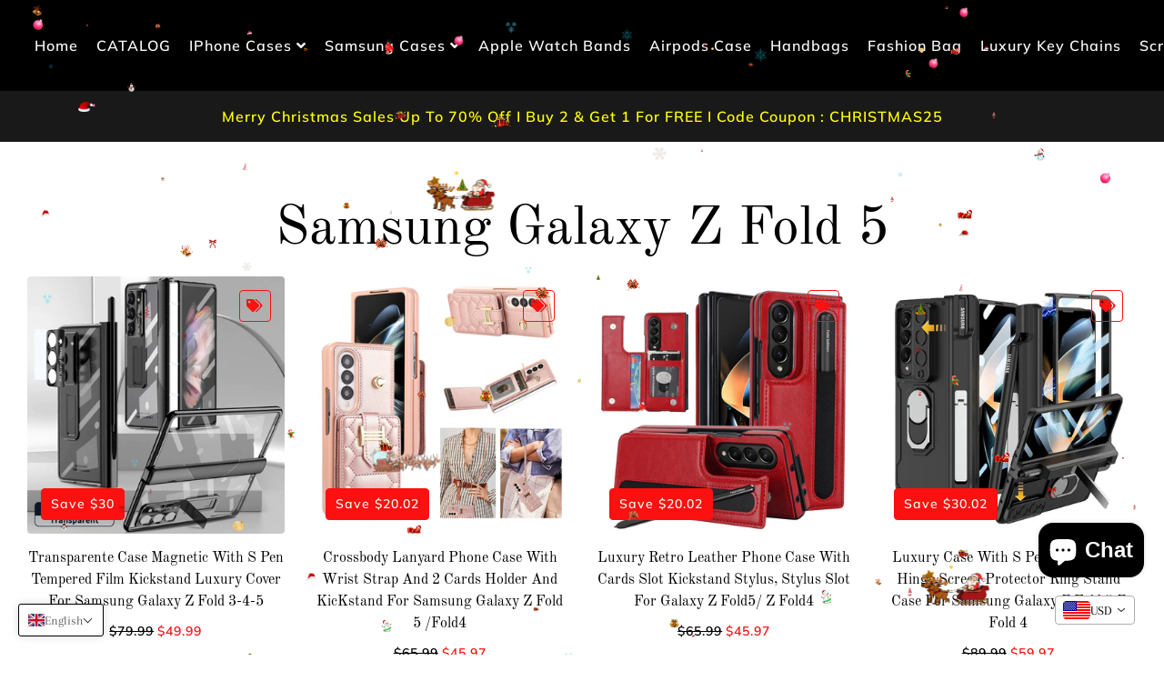

--- FILE ---
content_type: text/html; charset=utf-8
request_url: https://theroxymob.com/collections/samsung-galaxy-z-fold-6
body_size: 69905
content:
<!doctype html>
<!--[if IE 9]> <html class="ie9 no-js" lang="en"> <![endif]-->
<!--[if (gt IE 9)|!(IE)]><!--> <html class="no-js" lang="en"> <!--<![endif]-->
<head><!-- SEOAnt Speed Up Script --><script>
const AllowUrlArray_SEOAnt = ['cdn.nfcube.com', 'cdnv2.mycustomizer.com'];
const ForbidUrlArray_SEOAnt = [];
window.WhiteUrlArray_SEOAnt = AllowUrlArray_SEOAnt.map(src => new RegExp(src, 'i'));
window.BlackUrlArray_SEOAnt = ForbidUrlArray_SEOAnt.map(src => new RegExp(src, 'i'));
</script>
<script>
// Limit output
class AllowJsPlugin{constructor(e){const attrArr=["default","defer","async"];this.listener=this.handleListener.bind(this,e),this.jsArr=[],this.attribute=attrArr.reduce(((e,t)=>({...e,[t]:[]})),{});const t=this;e.forEach((e=>window.addEventListener(e,t.listener,{passive:!0})))}handleListener(e){const t=this;return e.forEach((e=>window.removeEventListener(e,t.listener))),"complete"===document.readyState?this.handleDOM():document.addEventListener("readystatechange",(e=>{if("complete"===e.target.readyState)return setTimeout(t.handleDOM.bind(t),1)}))}async handleDOM(){this.pauseEvent(),this.pauseJQuery(),this.getScripts(),this.beforeScripts();for(const e of Object.keys(this.attribute))await this.changeScripts(this.attribute[e]);for(const e of["DOMContentLoaded","readystatechange"])await this.requestRedraw(),document.dispatchEvent(new Event("allowJS-"+e));document.lightJSonreadystatechange&&document.lightJSonreadystatechange();for(const e of["DOMContentLoaded","load"])await this.requestRedraw(),window.dispatchEvent(new Event("allowJS-"+e));await this.requestRedraw(),window.lightJSonload&&window.lightJSonload(),await this.requestRedraw(),this.jsArr.forEach((e=>e(window).trigger("allowJS-jquery-load"))),window.dispatchEvent(new Event("allowJS-pageshow")),await this.requestRedraw(),window.lightJSonpageshow&&window.lightJSonpageshow()}async requestRedraw(){return new Promise((e=>requestAnimationFrame(e)))}getScripts(){document.querySelectorAll("script[type=AllowJs]").forEach((e=>{e.hasAttribute("src")?e.hasAttribute("async")&&e.async?this.attribute.async.push(e):e.hasAttribute("defer")&&e.defer?this.attribute.defer.push(e):this.attribute.default.push(e):this.attribute.default.push(e)}))}beforeScripts(){const e=this,t=Object.keys(this.attribute).reduce(((t,n)=>[...t,...e.attribute[n]]),[]),n=document.createDocumentFragment();t.forEach((e=>{const t=e.getAttribute("src");if(!t)return;const s=document.createElement("link");s.href=t,s.rel="preload",s.as="script",n.appendChild(s)})),document.head.appendChild(n)}async changeScripts(e){let t;for(;t=e.shift();)await this.requestRedraw(),new Promise((e=>{const n=document.createElement("script");[...t.attributes].forEach((e=>{"type"!==e.nodeName&&n.setAttribute(e.nodeName,e.nodeValue)})),t.hasAttribute("src")?(n.addEventListener("load",e),n.addEventListener("error",e)):(n.text=t.text,e()),t.parentNode.replaceChild(n,t)}))}pauseEvent(){const e={};[{obj:document,name:"DOMContentLoaded"},{obj:window,name:"DOMContentLoaded"},{obj:window,name:"load"},{obj:window,name:"pageshow"},{obj:document,name:"readystatechange"}].map((t=>function(t,n){function s(n){return e[t].list.indexOf(n)>=0?"allowJS-"+n:n}e[t]||(e[t]={list:[n],add:t.addEventListener,remove:t.removeEventListener},t.addEventListener=(...n)=>{n[0]=s(n[0]),e[t].add.apply(t,n)},t.removeEventListener=(...n)=>{n[0]=s(n[0]),e[t].remove.apply(t,n)})}(t.obj,t.name))),[{obj:document,name:"onreadystatechange"},{obj:window,name:"onpageshow"}].map((e=>function(e,t){let n=e[t];Object.defineProperty(e,t,{get:()=>n||function(){},set:s=>{e["allowJS"+t]=n=s}})}(e.obj,e.name)))}pauseJQuery(){const e=this;let t=window.jQuery;Object.defineProperty(window,"jQuery",{get:()=>t,set(n){if(!n||!n.fn||!e.jsArr.includes(n))return void(t=n);n.fn.ready=n.fn.init.prototype.ready=e=>{e.bind(document)(n)};const s=n.fn.on;n.fn.on=n.fn.init.prototype.on=function(...e){if(window!==this[0])return s.apply(this,e),this;const t=e=>e.split(" ").map((e=>"load"===e||0===e.indexOf("load.")?"allowJS-jquery-load":e)).join(" ");return"string"==typeof e[0]||e[0]instanceof String?(e[0]=t(e[0]),s.apply(this,e),this):("object"==typeof e[0]&&Object.keys(e[0]).forEach((n=>{delete Object.assign(e[0],{[t(n)]:e[0][n]})[n]})),s.apply(this,e),this)},e.jsArr.push(n),t=n}})}}new AllowJsPlugin(["keydown","wheel","mouseenter","mousemove","mouseleave","touchstart","touchmove","touchend"]);
</script>
<script>
"use strict";function SEOAnt_toConsumableArray(t){if(Array.isArray(t)){for(var e=0,r=Array(t.length);e<t.length;e++)r[e]=t[e];return r}return Array.from(t)}function _0x960a(t,e){var r=_0x3840();return(_0x960a=function(t,e){return t-=247,r[t]})(t,e)}function _0x3840(){var t=["defineProperties","application/javascript","preventDefault","4990555yeBSbh","addEventListener","set","setAttribute","bind","getAttribute","parentElement","WhiteUrlArray_SEOAnt","listener","toString","toLowerCase","every","touchend","SEOAnt scripts can't be lazy loaded","keydown","touchstart","removeChild","length","58IusxNw","BlackUrlArray_SEOAnt","observe","name","value","documentElement","wheel","warn","whitelist","map","tagName","402345HpbWDN","getOwnPropertyDescriptor","head","type","touchmove","removeEventListener","8160iwggKQ","call","beforescriptexecute","some","string","options","push","appendChild","blacklisted","querySelectorAll","5339295FeRgGa","4OtFDAr","filter","57211uwpiMx","nodeType","createElement","src","13296210cxmbJp",'script[type="',"1744290Faeint","test","forEach","script","blacklist","attributes","get","$&","744DdtCNR"];return(_0x3840=function(){return t})()}var _extends=Object.assign||function(t){for(var e=1;e<arguments.length;e++){var r=arguments[e];for(var n in r)Object.prototype.hasOwnProperty.call(r,n)&&(t[n]=r[n])}return t},_slicedToArray=function(){function t(t,e){var r=[],n=!0,o=!1,i=void 0;try{for(var a,c=t[Symbol.iterator]();!(n=(a=c.next()).done)&&(r.push(a.value),!e||r.length!==e);n=!0);}catch(t){o=!0,i=t}finally{try{!n&&c.return&&c.return()}finally{if(o)throw i}}return r}return function(e,r){if(Array.isArray(e))return e;if(Symbol.iterator in Object(e))return t(e,r);throw new TypeError("Invalid attempt to destructure non-iterable instance")}}(),_typeof="function"==typeof Symbol&&"symbol"==typeof Symbol.iterator?function(t){return typeof t}:function(t){return t&&"function"==typeof Symbol&&t.constructor===Symbol&&t!==Symbol.prototype?"symbol":typeof t};(function(t,e){for(var r=_0x960a,n=t();[];)try{if(531094===parseInt(r(306))/1+-parseInt(r(295))/2*(parseInt(r(312))/3)+-parseInt(r(257))/4*(parseInt(r(277))/5)+-parseInt(r(265))/6+-parseInt(r(259))/7*(-parseInt(r(273))/8)+-parseInt(r(256))/9+parseInt(r(263))/10)break;n.push(n.shift())}catch(t){n.push(n.shift())}})(_0x3840),function(){var t=_0x960a,e="javascript/blocked",r={blacklist:window[t(296)],whitelist:window[t(284)]},n={blacklisted:[]},o=function(n,o){return n&&(!o||o!==e)&&(!r.blacklist||r[t(269)][t(249)](function(e){return e[t(266)](n)}))&&(!r[t(303)]||r.whitelist[t(288)](function(e){return!e[t(266)](n)}))},i=function(e){var n=t,o=e[n(282)](n(262));return r[n(269)]&&r.blacklist[n(288)](function(t){return!t.test(o)})||r[n(303)]&&r.whitelist[n(249)](function(t){return t[n(266)](o)})},a=new MutationObserver(function(r){for(var i=t,a=0;a<r[i(294)];a++)for(var c=r[a].addedNodes,u=0;u<c.length;u++)!function(t){var r=c[t];if(1===r[i(260)]&&"SCRIPT"===r[i(305)]){var a=r[i(262)],u=r[i(309)];if(o(a,u)){n.blacklisted[i(252)]([r,r.type]),r[i(309)]=e;var s=function t(n){var o=i;r[o(282)](o(309))===e&&n[o(276)](),r[o(311)](o(248),t)};r[i(278)](i(248),s),r[i(283)]&&r[i(283)][i(293)](r)}}}(u)});a[t(297)](document[t(300)],{childList:!![],subtree:!![]});var c=/[|\{}()\[\]^$+*?.]/g,u=function(){for(var o=arguments.length,u=Array(o),s=0;s<o;s++)u[s]=arguments[s];var l=t;u[l(294)]<1?(r[l(269)]=[],r[l(303)]=[]):(r.blacklist&&(r[l(269)]=r.blacklist[l(258)](function(t){return u[l(288)](function(e){var r=l;return(void 0===e?"undefined":_typeof(e))===r(250)?!t.test(e):e instanceof RegExp?t.toString()!==e.toString():void 0})})),r[l(303)]&&(r[l(303)]=[].concat(SEOAnt_toConsumableArray(r[l(303)]),SEOAnt_toConsumableArray(u.map(function(t){var e=l;if("string"==typeof t){var n=t.replace(c,e(272)),o=".*"+n+".*";if(r[e(303)][e(288)](function(t){return t[e(286)]()!==o[e(286)]()}))return new RegExp(o)}else if(t instanceof RegExp&&r[e(303)][e(288)](function(r){return r[e(286)]()!==t.toString()}))return t;return null})[l(258)](Boolean)))));for(var f=document[l(255)](l(264)+e+'"]'),p=0;p<f[l(294)];p++){var y=f[p];i(y)&&(n[l(254)][l(252)]([y,l(275)]),y[l(283)][l(293)](y))}var v=0;[].concat(SEOAnt_toConsumableArray(n[l(254)]))[l(267)](function(t,e){var r=_slicedToArray(t,2),o=r[0],a=r[1],c=l;if(i(o)){for(var u=document.createElement("script"),s=0;s<o.attributes.length;s++){var f=o[c(270)][s];f[c(298)]!==c(262)&&f.name!==c(309)&&u.setAttribute(f.name,o.attributes[s][c(299)])}u[c(280)](c(262),o[c(262)]),u.setAttribute("type",a||c(275)),document[c(308)][c(253)](u),n[c(254)].splice(e-v,1),v++}}),r[l(269)]&&r.blacklist.length<1&&a.disconnect()},s=document.createElement,l={src:Object[t(307)](HTMLScriptElement.prototype,t(262)),type:Object[t(307)](HTMLScriptElement.prototype,t(309))};document[t(261)]=function(){for(var r=t,n=arguments.length,i=Array(n),a=0;a<n;a++)i[a]=arguments[a];if(i[0][r(287)]()!==r(268))return s[r(281)](document).apply(void 0,i);var c=s.bind(document).apply(void 0,i);try{Object[r(274)](c,{src:_extends({},l[r(262)],{set:function(t){var n=r;o(t,c[n(309)])&&l.type[n(279)][n(247)](this,e),l[n(262)][n(279)].call(this,t)}}),type:_extends({},l[r(309)],{get:function(){var t=r,n=l[t(309)][t(271)][t(247)](this);return n===e||o(this[t(262)],n)?null:n},set:function(t){var n=r,i=o(c[n(262)],c[n(309)])?e:t;l.type[n(279)][n(247)](this,i)}})}),c.setAttribute=function(t,e){var n=r;t===n(309)||t===n(262)?c[t]=e:HTMLScriptElement.prototype[n(280)][n(247)](c,t,e)}}catch(t){console[r(302)](r(290),t)}return c},[t(291),"mousemove",t(289),t(310),t(292),t(301)][t(304)](function(t){return{type:t,listener:function(){return u()},options:{passive:!![]}}}).forEach(function(e){var r=t;document[r(278)](e[r(309)],e[r(285)],e[r(251)])})}();
</script>
<!-- /SEOAnt Speed Up Script -->


  <!-- Meta Pixel Code -->
<script>
!function(f,b,e,v,n,t,s)
{if(f.fbq)return;n=f.fbq=function(){n.callMethod?
n.callMethod.apply(n,arguments):n.queue.push(arguments)};
if(!f._fbq)f._fbq=n;n.push=n;n.loaded=!0;n.version='2.0';
n.queue=[];t=b.createElement(e);t.async=!0;
t.src=v;s=b.getElementsByTagName(e)[0];
s.parentNode.insertBefore(t,s)}(window, document,'script',
'https://connect.facebook.net/en_US/fbevents.js');
fbq('init', '404333424293035');
fbq('track', 'PageView');
</script>
<noscript><img height="1" width="1" style="display:none"
src="https://www.facebook.com/tr?id=404333424293035&ev=PageView&noscript=1"
/></noscript>
<!-- End Meta Pixel Code -->


  
  <!-- Google Tag Manager -->
<script>(function(w,d,s,l,i){w[l]=w[l]||[];w[l].push({'gtm.start':new Date().getTime(),event:'gtm.js'});var f=d.getElementsByTagName(s)[0],j=d.createElement(s);j.async=true;j.src="https://ss.theroxymob.com/gtm.js?"+i;f.parentNode.insertBefore(j,f);})(window,document,'script','dataLayer','id=GTM-5DJ6S5C');</script>
<!-- End Google Tag Manager -->

<!-- Pinterest Tag -->
<script>
!function(e){if(!window.pintrk){window.pintrk = function () {
window.pintrk.queue.push(Array.prototype.slice.call(arguments))};var
  n=window.pintrk;n.queue=[],n.version="3.0";var
  t=document.createElement("script");t.async=!0,t.src=e;var
  r=document.getElementsByTagName("script")[0];
  r.parentNode.insertBefore(t,r)}}("https://s.pinimg.com/ct/core.js");
pintrk('load', '2612835310434', {em: '<user_email_address>'});
pintrk('page');
</script>
<noscript>
<img height="1" width="1" style="display:none;" alt=""
  src="https://ct.pinterest.com/v3/?event=init&tid=2612835310434&pd[em]=<hashed_email_address>&noscript=1" />
</noscript>
<!-- end Pinterest Tag -->

  
  <!-- Basic page needs ================================================== -->

<meta name="p:domain_verify" content="b0fb03a030170df29e7e271d3f845dd1"/>


  <meta charset="utf-8">
  <meta http-equiv="X-UA-Compatible" content="IE=edge,chrome=1">
  <link rel="canonical" href="https://theroxymob.com/collections/samsung-galaxy-z-fold-6">
  <meta name="viewport" content="width=device-width,initial-scale=1">
  <meta name="theme-color" content="#000000">
  <meta name="apple-mobile-web-app-capable" content="yes">
  <meta name="mobile-web-app-capable" content="yes">
  <meta name="author" content="Debutify">

  <!-- Fav icon ================================================== -->
  
    <link sizes="192x192" rel="shortcut icon" href="//theroxymob.com/cdn/shop/files/LOGO-FINAL-PNG_dcd7b568-9aba-4695-a701-4d446ed13341_192x192.png?v=1735190438" type="image/png">
  

  <!-- Title and description ================================================== -->
  <title>
    Samsung Galaxy Z Fold 5 - THEROXYMOB
  </title>

  
    <meta name="description" content="- THEROXYMOB">
  

  <!-- Social meta ================================================== -->
  <!-- /snippets/social-meta-tags.liquid -->




<meta property="og:site_name" content="THEROXYMOB">
<meta property="og:url" content="https://theroxymob.com/collections/samsung-galaxy-z-fold-6">
<meta property="og:title" content="Samsung Galaxy Z Fold 5">
<meta property="og:type" content="product.group">
<meta property="og:description" content="- THEROXYMOB">





<meta name="twitter:card" content="summary_large_image">
<meta name="twitter:title" content="Samsung Galaxy Z Fold 5">
<meta name="twitter:description" content="- THEROXYMOB">

  
  <!-- CSS ================================================== -->
  <link href="//theroxymob.com/cdn/shop/t/67/assets/timber.scss.css?v=20735567962336042481767931987" rel="stylesheet" type="text/css" media="all" />
  <link href="//theroxymob.com/cdn/shop/t/67/assets/theme.scss.css?v=170870761262744036681767278838" rel="stylesheet" type="text/css" media="all" />
  
  <!-- Vendors ================================================== -->
  <link rel="stylesheet" href="https://use.fontawesome.com/releases/v5.5.0/css/all.css" integrity="sha384-B4dIYHKNBt8Bc12p+WXckhzcICo0wtJAoU8YZTY5qE0Id1GSseTk6S+L3BlXeVIU" crossorigin="anonymous">
  
  <!-- Sections ================================================== -->
  <script>
    window.theme = window.theme || {};
    theme.strings = {
      zoomClose: "Close (Esc)",
      zoomPrev: "Previous (Left arrow key)",
      zoomNext: "Next (Right arrow key)",
      moneyFormat: "\u003cspan class=money\u003e${{amount}}\u003c\/span\u003e",
      addressError: "Error looking up that address",
      addressNoResults: "No results for that address",
      addressQueryLimit: "You have exceeded the Google API usage limit. Consider upgrading to a \u003ca href=\"https:\/\/developers.google.com\/maps\/premium\/usage-limits\"\u003ePremium Plan\u003c\/a\u003e.",
      authError: "There was a problem authenticating your Google Maps account.",
      cartEmpty: "Your cart is currently empty.",
      cartContinue: "Continue browsing",
      cartCookie: "Enable cookies to use the shopping cart",
      cartSavings: "I18n Error: Missing interpolation value \"savings\" for \"You're saving {{ savings }}\""
    };
    theme.settings = {
      cartType: "drawer",
      gridType: null
    };
  </script>
  
  <script src="//theroxymob.com/cdn/shop/t/67/assets/jquery-2.2.3.min.js?v=58211863146907186831717221039" type="text/javascript"></script>
  
  <script src="//theroxymob.com/cdn/shop/t/67/assets/lazysizes.min.js?v=37531750901115495291717221039" async="async"></script>
  
  <script src="//theroxymob.com/cdn/shop/t/67/assets/vendor.js?v=11752955707423845741717221046" defer="defer"></script>
  
  <script src="//theroxymob.com/cdn/shop/t/67/assets/theme.js?v=161210252321025016161717221046" defer="defer"></script>
  
  <script src="//theroxymob.com/cdn/shop/t/67/assets/modernizr.min.js?v=21391054748206432451717221039" type="text/javascript"></script>
  
  
  
  <!-- Header hook for plugins ================================================== -->
  <!-- OutlinkStickyBtn CODE Start --><!-- OutlinkStickyBtn END --> <script>window.performance && window.performance.mark && window.performance.mark('shopify.content_for_header.start');</script><meta name="google-site-verification" content="wP3YHgWtTNKQuGBrEsSupDgaFCDPoQT06moYmwqXVPg">
<meta name="google-site-verification" content="W7cZq3k-8N5mjSC6gvWHehpibKDDVa6lF26J9fN6CQg">
<meta name="google-site-verification" content="vBfqTvoTrGZCAlFEpFJ2vUT0RWC-MWQOEx7riLDAIjw">
<meta name="google-site-verification" content="wP3YHgWtTNKQuGBrEsSupDgaFCDPoQT06moYmwqXVPg">
<meta name="facebook-domain-verification" content="rlozq53ptnczbofdtvfvz3blmkbe7q">
<meta id="shopify-digital-wallet" name="shopify-digital-wallet" content="/30967496836/digital_wallets/dialog">
<meta name="shopify-checkout-api-token" content="06103d9a5d1ad2b198d5236a60497f92">
<meta id="in-context-paypal-metadata" data-shop-id="30967496836" data-venmo-supported="false" data-environment="production" data-locale="en_US" data-paypal-v4="true" data-currency="USD">
<link rel="alternate" type="application/atom+xml" title="Feed" href="/collections/samsung-galaxy-z-fold-6.atom" />
<link rel="next" href="/collections/samsung-galaxy-z-fold-6?page=2">
<link rel="alternate" hreflang="x-default" href="https://theroxymob.com/collections/samsung-galaxy-z-fold-6">
<link rel="alternate" hreflang="en" href="https://theroxymob.com/collections/samsung-galaxy-z-fold-6">
<link rel="alternate" hreflang="de" href="https://theroxymob.com/de/collections/samsung-galaxy-z-fold-6">
<link rel="alternate" hreflang="fr" href="https://theroxymob.com/fr/collections/samsung-galaxy-z-fold-6">
<link rel="alternate" hreflang="pt" href="https://theroxymob.com/pt/collections/samsung-galaxy-z-fold-6">
<link rel="alternate" hreflang="es" href="https://theroxymob.com/es/collections/samsung-galaxy-z-fold-6">
<link rel="alternate" hreflang="en-AU" href="https://theroxymob.com/en-au/collections/samsung-galaxy-z-fold-6">
<link rel="alternate" hreflang="pt-BR" href="https://theroxymob.com/pt-br/collections/samsung-galaxy-z-fold-6">
<link rel="alternate" hreflang="en-CA" href="https://theroxymob.com/en-ca/collections/samsung-galaxy-z-fold-6">
<link rel="alternate" hreflang="en-DE" href="https://theroxymob.com/en-de/collections/samsung-galaxy-z-fold-6">
<link rel="alternate" hreflang="en-SA" href="https://theroxymob.com/en-sa/collections/samsung-galaxy-z-fold-6">
<link rel="alternate" type="application/json+oembed" href="https://theroxymob.com/collections/samsung-galaxy-z-fold-6.oembed">
<script async="async" src="/checkouts/internal/preloads.js?locale=en-US"></script>
<link rel="preconnect" href="https://shop.app" crossorigin="anonymous">
<script async="async" src="https://shop.app/checkouts/internal/preloads.js?locale=en-US&shop_id=30967496836" crossorigin="anonymous"></script>
<script id="apple-pay-shop-capabilities" type="application/json">{"shopId":30967496836,"countryCode":"FR","currencyCode":"USD","merchantCapabilities":["supports3DS"],"merchantId":"gid:\/\/shopify\/Shop\/30967496836","merchantName":"THEROXYMOB","requiredBillingContactFields":["postalAddress","email","phone"],"requiredShippingContactFields":["postalAddress","email","phone"],"shippingType":"shipping","supportedNetworks":["visa","masterCard","amex","maestro"],"total":{"type":"pending","label":"THEROXYMOB","amount":"1.00"},"shopifyPaymentsEnabled":true,"supportsSubscriptions":true}</script>
<script id="shopify-features" type="application/json">{"accessToken":"06103d9a5d1ad2b198d5236a60497f92","betas":["rich-media-storefront-analytics"],"domain":"theroxymob.com","predictiveSearch":true,"shopId":30967496836,"locale":"en"}</script>
<script>var Shopify = Shopify || {};
Shopify.shop = "colorado-avalanche.myshopify.com";
Shopify.locale = "en";
Shopify.currency = {"active":"USD","rate":"1.0"};
Shopify.country = "US";
Shopify.theme = {"name":"theme-export-theroxymob-com-theme-export-cases","id":162800042329,"schema_name":"Debutify","schema_version":"1.0","theme_store_id":null,"role":"main"};
Shopify.theme.handle = "null";
Shopify.theme.style = {"id":null,"handle":null};
Shopify.cdnHost = "theroxymob.com/cdn";
Shopify.routes = Shopify.routes || {};
Shopify.routes.root = "/";</script>
<script type="module">!function(o){(o.Shopify=o.Shopify||{}).modules=!0}(window);</script>
<script>!function(o){function n(){var o=[];function n(){o.push(Array.prototype.slice.apply(arguments))}return n.q=o,n}var t=o.Shopify=o.Shopify||{};t.loadFeatures=n(),t.autoloadFeatures=n()}(window);</script>
<script>
  window.ShopifyPay = window.ShopifyPay || {};
  window.ShopifyPay.apiHost = "shop.app\/pay";
  window.ShopifyPay.redirectState = null;
</script>
<script id="shop-js-analytics" type="application/json">{"pageType":"collection"}</script>
<script defer="defer" async type="module" src="//theroxymob.com/cdn/shopifycloud/shop-js/modules/v2/client.init-shop-cart-sync_C5BV16lS.en.esm.js"></script>
<script defer="defer" async type="module" src="//theroxymob.com/cdn/shopifycloud/shop-js/modules/v2/chunk.common_CygWptCX.esm.js"></script>
<script type="module">
  await import("//theroxymob.com/cdn/shopifycloud/shop-js/modules/v2/client.init-shop-cart-sync_C5BV16lS.en.esm.js");
await import("//theroxymob.com/cdn/shopifycloud/shop-js/modules/v2/chunk.common_CygWptCX.esm.js");

  window.Shopify.SignInWithShop?.initShopCartSync?.({"fedCMEnabled":true,"windoidEnabled":true});

</script>
<script>
  window.Shopify = window.Shopify || {};
  if (!window.Shopify.featureAssets) window.Shopify.featureAssets = {};
  window.Shopify.featureAssets['shop-js'] = {"shop-cart-sync":["modules/v2/client.shop-cart-sync_ZFArdW7E.en.esm.js","modules/v2/chunk.common_CygWptCX.esm.js"],"init-fed-cm":["modules/v2/client.init-fed-cm_CmiC4vf6.en.esm.js","modules/v2/chunk.common_CygWptCX.esm.js"],"shop-button":["modules/v2/client.shop-button_tlx5R9nI.en.esm.js","modules/v2/chunk.common_CygWptCX.esm.js"],"shop-cash-offers":["modules/v2/client.shop-cash-offers_DOA2yAJr.en.esm.js","modules/v2/chunk.common_CygWptCX.esm.js","modules/v2/chunk.modal_D71HUcav.esm.js"],"init-windoid":["modules/v2/client.init-windoid_sURxWdc1.en.esm.js","modules/v2/chunk.common_CygWptCX.esm.js"],"shop-toast-manager":["modules/v2/client.shop-toast-manager_ClPi3nE9.en.esm.js","modules/v2/chunk.common_CygWptCX.esm.js"],"init-shop-email-lookup-coordinator":["modules/v2/client.init-shop-email-lookup-coordinator_B8hsDcYM.en.esm.js","modules/v2/chunk.common_CygWptCX.esm.js"],"init-shop-cart-sync":["modules/v2/client.init-shop-cart-sync_C5BV16lS.en.esm.js","modules/v2/chunk.common_CygWptCX.esm.js"],"avatar":["modules/v2/client.avatar_BTnouDA3.en.esm.js"],"pay-button":["modules/v2/client.pay-button_FdsNuTd3.en.esm.js","modules/v2/chunk.common_CygWptCX.esm.js"],"init-customer-accounts":["modules/v2/client.init-customer-accounts_DxDtT_ad.en.esm.js","modules/v2/client.shop-login-button_C5VAVYt1.en.esm.js","modules/v2/chunk.common_CygWptCX.esm.js","modules/v2/chunk.modal_D71HUcav.esm.js"],"init-shop-for-new-customer-accounts":["modules/v2/client.init-shop-for-new-customer-accounts_ChsxoAhi.en.esm.js","modules/v2/client.shop-login-button_C5VAVYt1.en.esm.js","modules/v2/chunk.common_CygWptCX.esm.js","modules/v2/chunk.modal_D71HUcav.esm.js"],"shop-login-button":["modules/v2/client.shop-login-button_C5VAVYt1.en.esm.js","modules/v2/chunk.common_CygWptCX.esm.js","modules/v2/chunk.modal_D71HUcav.esm.js"],"init-customer-accounts-sign-up":["modules/v2/client.init-customer-accounts-sign-up_CPSyQ0Tj.en.esm.js","modules/v2/client.shop-login-button_C5VAVYt1.en.esm.js","modules/v2/chunk.common_CygWptCX.esm.js","modules/v2/chunk.modal_D71HUcav.esm.js"],"shop-follow-button":["modules/v2/client.shop-follow-button_Cva4Ekp9.en.esm.js","modules/v2/chunk.common_CygWptCX.esm.js","modules/v2/chunk.modal_D71HUcav.esm.js"],"checkout-modal":["modules/v2/client.checkout-modal_BPM8l0SH.en.esm.js","modules/v2/chunk.common_CygWptCX.esm.js","modules/v2/chunk.modal_D71HUcav.esm.js"],"lead-capture":["modules/v2/client.lead-capture_Bi8yE_yS.en.esm.js","modules/v2/chunk.common_CygWptCX.esm.js","modules/v2/chunk.modal_D71HUcav.esm.js"],"shop-login":["modules/v2/client.shop-login_D6lNrXab.en.esm.js","modules/v2/chunk.common_CygWptCX.esm.js","modules/v2/chunk.modal_D71HUcav.esm.js"],"payment-terms":["modules/v2/client.payment-terms_CZxnsJam.en.esm.js","modules/v2/chunk.common_CygWptCX.esm.js","modules/v2/chunk.modal_D71HUcav.esm.js"]};
</script>
<script>(function() {
  var isLoaded = false;
  function asyncLoad() {
    if (isLoaded) return;
    isLoaded = true;
    var urls = ["https:\/\/static.zotabox.com\/5\/1\/516a0f3b6004791c8c561524571625f7\/widgets.js?shop=colorado-avalanche.myshopify.com"];
    for (var i = 0; i < urls.length; i++) {
      var s = document.createElement('script');
      s.type = 'text/javascript';
      if (AllowUrlArray_SEOAnt.filter(u => urls[i].indexOf(u) > -1).length === 0) s.type = 'AllowJs'; s.async = true;
      s.src = urls[i];
      var x = document.getElementsByTagName('script')[0];
      x.parentNode.insertBefore(s, x);
    }
  };
  if(window.attachEvent) {
    window.attachEvent('onload', asyncLoad);
  } else {
    window.addEventListener('load', asyncLoad, false);
  }
})();</script>
<script id="__st">var __st={"a":30967496836,"offset":-25200,"reqid":"86d9d704-938b-44aa-a2e7-91f6d3131465-1768670178","pageurl":"theroxymob.com\/collections\/samsung-galaxy-z-fold-6","u":"9e78b98bb3ba","p":"collection","rtyp":"collection","rid":606454808921};</script>
<script>window.ShopifyPaypalV4VisibilityTracking = true;</script>
<script id="captcha-bootstrap">!function(){'use strict';const t='contact',e='account',n='new_comment',o=[[t,t],['blogs',n],['comments',n],[t,'customer']],c=[[e,'customer_login'],[e,'guest_login'],[e,'recover_customer_password'],[e,'create_customer']],r=t=>t.map((([t,e])=>`form[action*='/${t}']:not([data-nocaptcha='true']) input[name='form_type'][value='${e}']`)).join(','),a=t=>()=>t?[...document.querySelectorAll(t)].map((t=>t.form)):[];function s(){const t=[...o],e=r(t);return a(e)}const i='password',u='form_key',d=['recaptcha-v3-token','g-recaptcha-response','h-captcha-response',i],f=()=>{try{return window.sessionStorage}catch{return}},m='__shopify_v',_=t=>t.elements[u];function p(t,e,n=!1){try{const o=window.sessionStorage,c=JSON.parse(o.getItem(e)),{data:r}=function(t){const{data:e,action:n}=t;return t[m]||n?{data:e,action:n}:{data:t,action:n}}(c);for(const[e,n]of Object.entries(r))t.elements[e]&&(t.elements[e].value=n);n&&o.removeItem(e)}catch(o){console.error('form repopulation failed',{error:o})}}const l='form_type',E='cptcha';function T(t){t.dataset[E]=!0}const w=window,h=w.document,L='Shopify',v='ce_forms',y='captcha';let A=!1;((t,e)=>{const n=(g='f06e6c50-85a8-45c8-87d0-21a2b65856fe',I='https://cdn.shopify.com/shopifycloud/storefront-forms-hcaptcha/ce_storefront_forms_captcha_hcaptcha.v1.5.2.iife.js',D={infoText:'Protected by hCaptcha',privacyText:'Privacy',termsText:'Terms'},(t,e,n)=>{const o=w[L][v],c=o.bindForm;if(c)return c(t,g,e,D).then(n);var r;o.q.push([[t,g,e,D],n]),r=I,A||(h.body.append(Object.assign(h.createElement('script'),{id:'captcha-provider',async:!0,src:r})),A=!0)});var g,I,D;w[L]=w[L]||{},w[L][v]=w[L][v]||{},w[L][v].q=[],w[L][y]=w[L][y]||{},w[L][y].protect=function(t,e){n(t,void 0,e),T(t)},Object.freeze(w[L][y]),function(t,e,n,w,h,L){const[v,y,A,g]=function(t,e,n){const i=e?o:[],u=t?c:[],d=[...i,...u],f=r(d),m=r(i),_=r(d.filter((([t,e])=>n.includes(e))));return[a(f),a(m),a(_),s()]}(w,h,L),I=t=>{const e=t.target;return e instanceof HTMLFormElement?e:e&&e.form},D=t=>v().includes(t);t.addEventListener('submit',(t=>{const e=I(t);if(!e)return;const n=D(e)&&!e.dataset.hcaptchaBound&&!e.dataset.recaptchaBound,o=_(e),c=g().includes(e)&&(!o||!o.value);(n||c)&&t.preventDefault(),c&&!n&&(function(t){try{if(!f())return;!function(t){const e=f();if(!e)return;const n=_(t);if(!n)return;const o=n.value;o&&e.removeItem(o)}(t);const e=Array.from(Array(32),(()=>Math.random().toString(36)[2])).join('');!function(t,e){_(t)||t.append(Object.assign(document.createElement('input'),{type:'hidden',name:u})),t.elements[u].value=e}(t,e),function(t,e){const n=f();if(!n)return;const o=[...t.querySelectorAll(`input[type='${i}']`)].map((({name:t})=>t)),c=[...d,...o],r={};for(const[a,s]of new FormData(t).entries())c.includes(a)||(r[a]=s);n.setItem(e,JSON.stringify({[m]:1,action:t.action,data:r}))}(t,e)}catch(e){console.error('failed to persist form',e)}}(e),e.submit())}));const S=(t,e)=>{t&&!t.dataset[E]&&(n(t,e.some((e=>e===t))),T(t))};for(const o of['focusin','change'])t.addEventListener(o,(t=>{const e=I(t);D(e)&&S(e,y())}));const B=e.get('form_key'),M=e.get(l),P=B&&M;t.addEventListener('DOMContentLoaded',(()=>{const t=y();if(P)for(const e of t)e.elements[l].value===M&&p(e,B);[...new Set([...A(),...v().filter((t=>'true'===t.dataset.shopifyCaptcha))])].forEach((e=>S(e,t)))}))}(h,new URLSearchParams(w.location.search),n,t,e,['guest_login'])})(!0,!0)}();</script>
<script integrity="sha256-4kQ18oKyAcykRKYeNunJcIwy7WH5gtpwJnB7kiuLZ1E=" data-source-attribution="shopify.loadfeatures" defer="defer" src="//theroxymob.com/cdn/shopifycloud/storefront/assets/storefront/load_feature-a0a9edcb.js" crossorigin="anonymous"></script>
<script crossorigin="anonymous" defer="defer" src="//theroxymob.com/cdn/shopifycloud/storefront/assets/shopify_pay/storefront-65b4c6d7.js?v=20250812"></script>
<script data-source-attribution="shopify.dynamic_checkout.dynamic.init">var Shopify=Shopify||{};Shopify.PaymentButton=Shopify.PaymentButton||{isStorefrontPortableWallets:!0,init:function(){window.Shopify.PaymentButton.init=function(){};var t=document.createElement("script");t.src="https://theroxymob.com/cdn/shopifycloud/portable-wallets/latest/portable-wallets.en.js",t.type="module",document.head.appendChild(t)}};
</script>
<script data-source-attribution="shopify.dynamic_checkout.buyer_consent">
  function portableWalletsHideBuyerConsent(e){var t=document.getElementById("shopify-buyer-consent"),n=document.getElementById("shopify-subscription-policy-button");t&&n&&(t.classList.add("hidden"),t.setAttribute("aria-hidden","true"),n.removeEventListener("click",e))}function portableWalletsShowBuyerConsent(e){var t=document.getElementById("shopify-buyer-consent"),n=document.getElementById("shopify-subscription-policy-button");t&&n&&(t.classList.remove("hidden"),t.removeAttribute("aria-hidden"),n.addEventListener("click",e))}window.Shopify?.PaymentButton&&(window.Shopify.PaymentButton.hideBuyerConsent=portableWalletsHideBuyerConsent,window.Shopify.PaymentButton.showBuyerConsent=portableWalletsShowBuyerConsent);
</script>
<script data-source-attribution="shopify.dynamic_checkout.cart.bootstrap">document.addEventListener("DOMContentLoaded",(function(){function t(){return document.querySelector("shopify-accelerated-checkout-cart, shopify-accelerated-checkout")}if(t())Shopify.PaymentButton.init();else{new MutationObserver((function(e,n){t()&&(Shopify.PaymentButton.init(),n.disconnect())})).observe(document.body,{childList:!0,subtree:!0})}}));
</script>
<script id='scb4127' type='text/javascript' async='' src='https://theroxymob.com/cdn/shopifycloud/privacy-banner/storefront-banner.js'></script><link id="shopify-accelerated-checkout-styles" rel="stylesheet" media="screen" href="https://theroxymob.com/cdn/shopifycloud/portable-wallets/latest/accelerated-checkout-backwards-compat.css" crossorigin="anonymous">
<style id="shopify-accelerated-checkout-cart">
        #shopify-buyer-consent {
  margin-top: 1em;
  display: inline-block;
  width: 100%;
}

#shopify-buyer-consent.hidden {
  display: none;
}

#shopify-subscription-policy-button {
  background: none;
  border: none;
  padding: 0;
  text-decoration: underline;
  font-size: inherit;
  cursor: pointer;
}

#shopify-subscription-policy-button::before {
  box-shadow: none;
}

      </style>

<script>window.performance && window.performance.mark && window.performance.mark('shopify.content_for_header.end');</script>

 


  <meta name="p:domain_verify" content="a906b829c2cb5884662a624096b9144a"/>
 <!-- BEGIN app block: shopify://apps/t-lab-ai-language-translate/blocks/custom_translations/b5b83690-efd4-434d-8c6a-a5cef4019faf --><!-- BEGIN app snippet: custom_translation_scripts --><script>
(()=>{var o=/\([0-9]+?\)$/,M=/\r?\n|\r|\t|\xa0|\u200B|\u200E|&nbsp;| /g,v=/<\/?[a-z][\s\S]*>/i,t=/^(https?:\/\/|\/\/)[^\s/$.?#].[^\s]*$/i,k=/\{\{\s*([a-zA-Z_]\w*)\s*\}\}/g,p=/\{\{\s*([a-zA-Z_]\w*)\s*\}\}/,r=/^(https:)?\/\/cdn\.shopify\.com\/(.+)\.(png|jpe?g|gif|webp|svgz?|bmp|tiff?|ico|avif)/i,e=/^(https:)?\/\/cdn\.shopify\.com/i,a=/\b(?:https?|ftp)?:?\/\/?[^\s\/]+\/[^\s]+\.(?:png|jpe?g|gif|webp|svgz?|bmp|tiff?|ico|avif)\b/i,I=/url\(['"]?(.*?)['"]?\)/,m="__label:",i=document.createElement("textarea"),u={t:["src","data-src","data-source","data-href","data-zoom","data-master","data-bg","base-src"],i:["srcset","data-srcset"],o:["href","data-href"],u:["href","data-href","data-src","data-zoom"]},g=new Set(["img","picture","button","p","a","input"]),h=16.67,s=function(n){return n.nodeType===Node.ELEMENT_NODE},c=function(n){return n.nodeType===Node.TEXT_NODE};function w(n){return r.test(n.trim())||a.test(n.trim())}function b(n){return(n=>(n=n.trim(),t.test(n)))(n)||e.test(n.trim())}var l=function(n){return!n||0===n.trim().length};function j(n){return i.innerHTML=n,i.value}function T(n){return A(j(n))}function A(n){return n.trim().replace(o,"").replace(M,"").trim()}var _=1e3;function D(n){n=n.trim().replace(M,"").replace(/&amp;/g,"&").replace(/&gt;/g,">").replace(/&lt;/g,"<").trim();return n.length>_?N(n):n}function E(n){return n.trim().toLowerCase().replace(/^https:/i,"")}function N(n){for(var t=5381,r=0;r<n.length;r++)t=(t<<5)+t^n.charCodeAt(r);return(t>>>0).toString(36)}function f(n){for(var t=document.createElement("template"),r=(t.innerHTML=n,["SCRIPT","IFRAME","OBJECT","EMBED","LINK","META"]),e=/^(on\w+|srcdoc|style)$/i,a=document.createTreeWalker(t.content,NodeFilter.SHOW_ELEMENT),i=a.nextNode();i;i=a.nextNode()){var o=i;if(r.includes(o.nodeName))o.remove();else for(var u=o.attributes.length-1;0<=u;--u)e.test(o.attributes[u].name)&&o.removeAttribute(o.attributes[u].name)}return t.innerHTML}function d(n,t,r){void 0===r&&(r=20);for(var e=n,a=0;e&&e.parentElement&&a<r;){for(var i=e.parentElement,o=0,u=t;o<u.length;o++)for(var s=u[o],c=0,l=s.l;c<l.length;c++){var f=l[c];switch(f.type){case"class":for(var d=0,v=i.classList;d<v.length;d++){var p=v[d];if(f.value.test(p))return s.label}break;case"id":if(i.id&&f.value.test(i.id))return s.label;break;case"attribute":if(i.hasAttribute(f.name)){if(!f.value)return s.label;var m=i.getAttribute(f.name);if(m&&f.value.test(m))return s.label}}}e=i,a++}return"unknown"}function y(n,t){var r,e,a;"function"==typeof window.fetch&&"AbortController"in window?(r=new AbortController,e=setTimeout(function(){return r.abort()},3e3),fetch(n,{credentials:"same-origin",signal:r.signal}).then(function(n){return clearTimeout(e),n.ok?n.json():Promise.reject(n)}).then(t).catch(console.error)):((a=new XMLHttpRequest).onreadystatechange=function(){4===a.readyState&&200===a.status&&t(JSON.parse(a.responseText))},a.open("GET",n,!0),a.timeout=3e3,a.send())}function O(){var l=/([^\s]+)\.(png|jpe?g|gif|webp|svgz?|bmp|tiff?|ico|avif)$/i,f=/_(\{width\}x*|\{width\}x\{height\}|\d{3,4}x\d{3,4}|\d{3,4}x|x\d{3,4}|pinco|icon|thumb|small|compact|medium|large|grande|original|master)(_crop_\w+)*(@[2-3]x)*(.progressive)*$/i,d=/^(https?|ftp|file):\/\//i;function r(n){var t,r="".concat(n.path).concat(n.v).concat(null!=(r=n.size)?r:"",".").concat(n.p);return n.m&&(r="".concat(n.path).concat(n.m,"/").concat(n.v).concat(null!=(t=n.size)?t:"",".").concat(n.p)),n.host&&(r="".concat(null!=(t=n.protocol)?t:"","//").concat(n.host).concat(r)),n.g&&(r+=n.g),r}return{h:function(n){var t=!0,r=(d.test(n)||n.startsWith("//")||(t=!1,n="https://example.com"+n),t);n.startsWith("//")&&(r=!1,n="https:"+n);try{new URL(n)}catch(n){return null}var e,a,i,o,u,s,n=new URL(n),c=n.pathname.split("/").filter(function(n){return n});return c.length<1||(a=c.pop(),e=null!=(e=c.pop())?e:null,null===(a=a.match(l)))?null:(s=a[1],a=a[2],i=s.match(f),o=s,(u=null)!==i&&(o=s.substring(0,i.index),u=i[0]),s=0<c.length?"/"+c.join("/")+"/":"/",{protocol:r?n.protocol:null,host:t?n.host:null,path:s,g:n.search,m:e,v:o,size:u,p:a,version:n.searchParams.get("v"),width:n.searchParams.get("width")})},T:r,S:function(n){return(n.m?"/".concat(n.m,"/"):"/").concat(n.v,".").concat(n.p)},M:function(n){return(n.m?"/".concat(n.m,"/"):"/").concat(n.v,".").concat(n.p,"?v=").concat(n.version||"0")},k:function(n,t){return r({protocol:t.protocol,host:t.host,path:t.path,g:t.g,m:t.m,v:t.v,size:n.size,p:t.p,version:t.version,width:t.width})}}}var x,S,C={},H={};function q(p,n){var m=new Map,g=new Map,i=new Map,r=new Map,e=new Map,a=new Map,o=new Map,u=function(n){return n.toLowerCase().replace(/[\s\W_]+/g,"")},s=new Set(n.A.map(u)),c=0,l=!1,f=!1,d=O();function v(n,t,r){s.has(u(n))||n&&t&&(r.set(n,t),l=!0)}function t(n,t){if(n&&n.trim()&&0!==m.size){var r=A(n),e=H[r];if(e&&(p.log("dictionary",'Overlapping text: "'.concat(n,'" related to html: "').concat(e,'"')),t)&&(n=>{if(n)for(var t=h(n.outerHTML),r=t._,e=(t.I||(r=0),n.parentElement),a=0;e&&a<5;){var i=h(e.outerHTML),o=i.I,i=i._;if(o){if(p.log("dictionary","Ancestor depth ".concat(a,": overlap score=").concat(i.toFixed(3),", base=").concat(r.toFixed(3))),r<i)return 1;if(i<r&&0<r)return}e=e.parentElement,a++}})(t))p.log("dictionary",'Skipping text translation for "'.concat(n,'" because an ancestor HTML translation exists'));else{e=m.get(r);if(e)return e;var a=n;if(a&&a.trim()&&0!==g.size){for(var i,o,u,s=g.entries(),c=s.next();!c.done;){var l=c.value[0],f=c.value[1],d=a.trim().match(l);if(d&&1<d.length){i=l,o=f,u=d;break}c=s.next()}if(i&&o&&u){var v=u.slice(1),t=o.match(k);if(t&&t.length===v.length)return t.reduce(function(n,t,r){return n.replace(t,v[r])},o)}}}}return null}function h(n){var r,e,a;return!n||!n.trim()||0===i.size?{I:null,_:0}:(r=D(n),a=0,(e=null)!=(n=i.get(r))?{I:n,_:1}:(i.forEach(function(n,t){-1!==t.indexOf(r)&&(t=r.length/t.length,a<t)&&(a=t,e=n)}),{I:e,_:a}))}function w(n){return n&&n.trim()&&0!==i.size&&(n=D(n),null!=(n=i.get(n)))?n:null}function b(n){if(n&&n.trim()&&0!==r.size){var t=E(n),t=r.get(t);if(t)return t;t=d.h(n);if(t){n=d.M(t).toLowerCase(),n=r.get(n);if(n)return n;n=d.S(t).toLowerCase(),t=r.get(n);if(t)return t}}return null}function T(n){return!n||!n.trim()||0===e.size||void 0===(n=e.get(A(n)))?null:n}function y(n){return!n||!n.trim()||0===a.size||void 0===(n=a.get(E(n)))?null:n}function x(n){var t;return!n||!n.trim()||0===o.size?null:null!=(t=o.get(A(n)))?t:(t=D(n),void 0!==(n=o.get(t))?n:null)}function S(){var n={j:m,D:g,N:i,O:r,C:e,H:a,q:o,L:l,R:c,F:C};return JSON.stringify(n,function(n,t){return t instanceof Map?Object.fromEntries(t.entries()):t})}return{J:function(n,t){v(n,t,m)},U:function(n,t){n&&t&&(n=new RegExp("^".concat(n,"$"),"s"),g.set(n,t),l=!0)},$:function(n,t){var r;n!==t&&(v((r=j(r=n).trim().replace(M,"").trim()).length>_?N(r):r,t,i),c=Math.max(c,n.length))},P:function(n,t){v(n,t,r),(n=d.h(n))&&(v(d.M(n).toLowerCase(),t,r),v(d.S(n).toLowerCase(),t,r))},G:function(n,t){v(n.replace("[img-alt]","").replace(M,"").trim(),t,e)},B:function(n,t){v(n,t,a)},W:function(n,t){f=!0,v(n,t,o)},V:function(){return p.log("dictionary","Translation dictionaries: ",S),i.forEach(function(n,r){m.forEach(function(n,t){r!==t&&-1!==r.indexOf(t)&&(C[t]=A(n),H[t]=r)})}),p.log("dictionary","appliedTextTranslations: ",JSON.stringify(C)),p.log("dictionary","overlappingTexts: ",JSON.stringify(H)),{L:l,Z:f,K:t,X:w,Y:b,nn:T,tn:y,rn:x}}}}function z(n,t,r){function f(n,t){t=n.split(t);return 2===t.length?t[1].trim()?t:[t[0]]:[n]}var d=q(r,t);return n.forEach(function(n){if(n){var c,l=n.name,n=n.value;if(l&&n){if("string"==typeof n)try{c=JSON.parse(n)}catch(n){return void r.log("dictionary","Invalid metafield JSON for "+l,function(){return String(n)})}else c=n;c&&Object.keys(c).forEach(function(e){if(e){var n,t,r,a=c[e];if(a)if(e!==a)if(l.includes("judge"))r=T(e),d.W(r,a);else if(e.startsWith("[img-alt]"))d.G(e,a);else if(e.startsWith("[img-src]"))n=E(e.replace("[img-src]","")),d.P(n,a);else if(v.test(e))d.$(e,a);else if(w(e))n=E(e),d.P(n,a);else if(b(e))r=E(e),d.B(r,a);else if("/"===(n=(n=e).trim())[0]&&"/"!==n[1]&&(r=E(e),d.B(r,a),r=T(e),d.J(r,a)),p.test(e))(s=(r=e).match(k))&&0<s.length&&(t=r.replace(/[-\/\\^$*+?.()|[\]]/g,"\\$&"),s.forEach(function(n){t=t.replace(n,"(.*)")}),d.U(t,a));else if(e.startsWith(m))r=a.replace(m,""),s=e.replace(m,""),d.J(T(s),r);else{if("product_tags"===l)for(var i=0,o=["_",":"];i<o.length;i++){var u=(n=>{if(e.includes(n)){var t=f(e,n),r=f(a,n);if(t.length===r.length)return t.forEach(function(n,t){n!==r[t]&&(d.J(T(n),r[t]),d.J(T("".concat(n,":")),"".concat(r[t],":")))}),{value:void 0}}})(o[i]);if("object"==typeof u)return u.value}var s=T(e);s!==a&&d.J(s,a)}}})}}}),d.V()}function L(y,x){var e=[{label:"judge-me",l:[{type:"class",value:/jdgm/i},{type:"id",value:/judge-me/i},{type:"attribute",name:"data-widget-name",value:/review_widget/i}]}],a=O();function S(r,n,e){n.forEach(function(n){var t=r.getAttribute(n);t&&(t=n.includes("href")?e.tn(t):e.K(t))&&r.setAttribute(n,t)})}function M(n,t,r){var e,a=n.getAttribute(t);a&&((e=i(a=E(a.split("&")[0]),r))?n.setAttribute(t,e):(e=r.tn(a))&&n.setAttribute(t,e))}function k(n,t,r){var e=n.getAttribute(t);e&&(e=((n,t)=>{var r=(n=n.split(",").filter(function(n){return null!=n&&""!==n.trim()}).map(function(n){var n=n.trim().split(/\s+/),t=n[0].split("?"),r=t[0],t=t[1],t=t?t.split("&"):[],e=((n,t)=>{for(var r=0;r<n.length;r++)if(t(n[r]))return n[r];return null})(t,function(n){return n.startsWith("v=")}),t=t.filter(function(n){return!n.startsWith("v=")}),n=n[1];return{url:r,version:e,en:t.join("&"),size:n}}))[0].url;if(r=i(r=n[0].version?"".concat(r,"?").concat(n[0].version):r,t)){var e=a.h(r);if(e)return n.map(function(n){var t=n.url,r=a.h(t);return r&&(t=a.k(r,e)),n.en&&(r=t.includes("?")?"&":"?",t="".concat(t).concat(r).concat(n.en)),t=n.size?"".concat(t," ").concat(n.size):t}).join(",")}})(e,r))&&n.setAttribute(t,e)}function i(n,t){var r=a.h(n);return null===r?null:(n=t.Y(n))?null===(n=a.h(n))?null:a.k(r,n):(n=a.S(r),null===(t=t.Y(n))||null===(n=a.h(t))?null:a.k(r,n))}function A(n,t,r){var e,a,i,o;r.an&&(e=n,a=r.on,u.o.forEach(function(n){var t=e.getAttribute(n);if(!t)return!1;!t.startsWith("/")||t.startsWith("//")||t.startsWith(a)||(t="".concat(a).concat(t),e.setAttribute(n,t))})),i=n,r=u.u.slice(),o=t,r.forEach(function(n){var t,r=i.getAttribute(n);r&&(w(r)?(t=o.Y(r))&&i.setAttribute(n,t):(t=o.tn(r))&&i.setAttribute(n,t))})}function _(t,r){var n,e,a,i,o;u.t.forEach(function(n){return M(t,n,r)}),u.i.forEach(function(n){return k(t,n,r)}),e="alt",a=r,(o=(n=t).getAttribute(e))&&((i=a.nn(o))?n.setAttribute(e,i):(i=a.K(o))&&n.setAttribute(e,i))}return{un:function(n){return!(!n||!s(n)||x.sn.includes((n=n).tagName.toLowerCase())||n.classList.contains("tl-switcher-container")||(n=n.parentNode)&&["SCRIPT","STYLE"].includes(n.nodeName.toUpperCase()))},cn:function(n){if(c(n)&&null!=(t=n.textContent)&&t.trim()){if(y.Z)if("judge-me"===d(n,e,5)){var t=y.rn(n.textContent);if(t)return void(n.textContent=j(t))}var r,t=y.K(n.textContent,n.parentElement||void 0);t&&(r=n.textContent.trim().replace(o,"").trim(),n.textContent=j(n.textContent.replace(r,t)))}},ln:function(n){if(!!l(n.textContent)||!n.innerHTML)return!1;if(y.Z&&"judge-me"===d(n,e,5)){var t=y.rn(n.innerHTML);if(t)return n.innerHTML=f(t),!0}t=y.X(n.innerHTML);return!!t&&(n.innerHTML=f(t),!0)},fn:function(n){var t,r,e,a,i,o,u,s,c,l;switch(S(n,["data-label","title"],y),n.tagName.toLowerCase()){case"span":S(n,["data-tooltip"],y);break;case"a":A(n,y,x);break;case"input":c=u=y,(l=(s=o=n).getAttribute("type"))&&("submit"===l||"button"===l)&&(l=s.getAttribute("value"),c=c.K(l))&&s.setAttribute("value",c),S(o,["placeholder"],u);break;case"textarea":S(n,["placeholder"],y);break;case"img":_(n,y);break;case"picture":for(var f=y,d=n.childNodes,v=0;v<d.length;v++){var p=d[v];if(p.tagName)switch(p.tagName.toLowerCase()){case"source":k(p,"data-srcset",f),k(p,"srcset",f);break;case"img":_(p,f)}}break;case"div":s=l=y,(u=o=c=n)&&(o=o.style.backgroundImage||o.getAttribute("data-bg")||"")&&"none"!==o&&(o=o.match(I))&&o[1]&&(o=o[1],s=s.Y(o))&&(u.style.backgroundImage='url("'.concat(s,'")')),a=c,i=l,["src","data-src","data-bg"].forEach(function(n){return M(a,n,i)}),["data-bgset"].forEach(function(n){return k(a,n,i)}),["data-href"].forEach(function(n){return S(a,[n],i)});break;case"button":r=y,(e=(t=n).getAttribute("value"))&&(r=r.K(e))&&t.setAttribute("value",r);break;case"iframe":e=y,(r=(t=n).getAttribute("src"))&&(e=e.tn(r))&&t.setAttribute("src",e);break;case"video":for(var m=n,g=y,h=["src"],w=0;w<h.length;w++){var b=h[w],T=m.getAttribute(b);T&&(T=g.tn(T))&&m.setAttribute(b,T)}}},getImageTranslation:function(n){return i(n,y)}}}function R(s,c,l){r=c.dn,e=new WeakMap;var r,e,a={add:function(n){var t=Date.now()+r;e.set(n,t)},has:function(n){var t=null!=(t=e.get(n))?t:0;return!(Date.now()>=t&&(e.delete(n),1))}},i=[],o=[],f=[],d=[],u=2*h,v=3*h;function p(n){var t,r,e;n&&(n.nodeType===Node.TEXT_NODE&&s.un(n.parentElement)?s.cn(n):s.un(n)&&(n=n,s.fn(n),t=g.has(n.tagName.toLowerCase())||(t=(t=n).getBoundingClientRect(),r=window.innerHeight||document.documentElement.clientHeight,e=window.innerWidth||document.documentElement.clientWidth,r=t.top<=r&&0<=t.top+t.height,e=t.left<=e&&0<=t.left+t.width,r&&e),a.has(n)||(t?i:o).push(n)))}function m(n){if(l.log("messageHandler","Processing element:",n),s.un(n)){var t=s.ln(n);if(a.add(n),!t){var r=n.childNodes;l.log("messageHandler","Child nodes:",r);for(var e=0;e<r.length;e++)p(r[e])}}}requestAnimationFrame(function n(){for(var t=performance.now();0<i.length;){var r=i.shift();if(r&&!a.has(r)&&m(r),performance.now()-t>=v)break}requestAnimationFrame(n)}),requestAnimationFrame(function n(){for(var t=performance.now();0<o.length;){var r=o.shift();if(r&&!a.has(r)&&m(r),performance.now()-t>=u)break}requestAnimationFrame(n)}),c.vn&&requestAnimationFrame(function n(){for(var t=performance.now();0<f.length;){var r=f.shift();if(r&&s.fn(r),performance.now()-t>=u)break}requestAnimationFrame(n)}),c.pn&&requestAnimationFrame(function n(){for(var t=performance.now();0<d.length;){var r=d.shift();if(r&&s.cn(r),performance.now()-t>=u)break}requestAnimationFrame(n)});var n={subtree:!0,childList:!0,attributes:c.vn,characterData:c.pn};new MutationObserver(function(n){l.log("observer","Observer:",n);for(var t=0;t<n.length;t++){var r=n[t];switch(r.type){case"childList":for(var e=r.addedNodes,a=0;a<e.length;a++)p(e[a]);var i=r.target.childNodes;if(i.length<=10)for(var o=0;o<i.length;o++)p(i[o]);break;case"attributes":var u=r.target;s.un(u)&&u&&f.push(u);break;case"characterData":c.pn&&(u=r.target)&&u.nodeType===Node.TEXT_NODE&&d.push(u)}}}).observe(document.documentElement,n)}void 0===window.TranslationLab&&(window.TranslationLab={}),window.TranslationLab.CustomTranslations=(x=(()=>{var a;try{a=window.localStorage.getItem("tlab_debug_mode")||null}catch(n){a=null}return{log:function(n,t){for(var r=[],e=2;e<arguments.length;e++)r[e-2]=arguments[e];!a||"observer"===n&&"all"===a||("all"===a||a===n||"custom"===n&&"custom"===a)&&(n=r.map(function(n){if("function"==typeof n)try{return n()}catch(n){return"Error generating parameter: ".concat(n.message)}return n}),console.log.apply(console,[t].concat(n)))}}})(),S=null,{init:function(n,t){n&&!n.isPrimaryLocale&&n.translationsMetadata&&n.translationsMetadata.length&&(0<(t=((n,t,r,e)=>{function a(n,t){for(var r=[],e=2;e<arguments.length;e++)r[e-2]=arguments[e];for(var a=0,i=r;a<i.length;a++){var o=i[a];if(o&&void 0!==o[n])return o[n]}return t}var i=window.localStorage.getItem("tlab_feature_options"),o=null;if(i)try{o=JSON.parse(i)}catch(n){e.log("dictionary","Invalid tlab_feature_options JSON",String(n))}var r=a("useMessageHandler",!0,o,i=r),u=a("messageHandlerCooldown",2e3,o,i),s=a("localizeUrls",!1,o,i),c=a("processShadowRoot",!1,o,i),l=a("attributesMutations",!1,o,i),f=a("processCharacterData",!1,o,i),d=a("excludedTemplates",[],o,i),o=a("phraseIgnoreList",[],o,i);return e.log("dictionary","useMessageHandler:",r),e.log("dictionary","messageHandlerCooldown:",u),e.log("dictionary","localizeUrls:",s),e.log("dictionary","processShadowRoot:",c),e.log("dictionary","attributesMutations:",l),e.log("dictionary","processCharacterData:",f),e.log("dictionary","excludedTemplates:",d),e.log("dictionary","phraseIgnoreList:",o),{sn:["html","head","meta","script","noscript","style","link","canvas","svg","g","path","ellipse","br","hr"],locale:n,on:t,gn:r,dn:u,an:s,hn:c,vn:l,pn:f,mn:d,A:o}})(n.locale,n.on,t,x)).mn.length&&t.mn.includes(n.template)||(n=z(n.translationsMetadata,t,x),S=L(n,t),n.L&&(t.gn&&R(S,t,x),window.addEventListener("DOMContentLoaded",function(){function e(n){n=/\/products\/(.+?)(\?.+)?$/.exec(n);return n?n[1]:null}var n,t,r,a;(a=document.querySelector(".cbb-frequently-bought-selector-label-name"))&&"true"!==a.getAttribute("translated")&&(n=e(window.location.pathname))&&(t="https://".concat(window.location.host,"/products/").concat(n,".json"),r="https://".concat(window.location.host).concat(window.Shopify.routes.root,"products/").concat(n,".json"),y(t,function(n){a.childNodes.forEach(function(t){t.textContent===n.product.title&&y(r,function(n){t.textContent!==n.product.title&&(t.textContent=n.product.title,a.setAttribute("translated","true"))})})}),document.querySelectorAll('[class*="cbb-frequently-bought-selector-link"]').forEach(function(t){var n,r;"true"!==t.getAttribute("translated")&&(n=t.getAttribute("href"))&&(r=e(n))&&y("https://".concat(window.location.host).concat(window.Shopify.routes.root,"products/").concat(r,".json"),function(n){t.textContent!==n.product.title&&(t.textContent=n.product.title,t.setAttribute("translated","true"))})}))}))))},getImageTranslation:function(n){return x.log("dictionary","translationManager: ",S),S?S.getImageTranslation(n):null}})})();
</script><!-- END app snippet -->

<script>
  (function() {
    var ctx = {
      locale: 'en',
      isPrimaryLocale: true,
      rootUrl: '',
      translationsMetadata: [{}],
      template: "collection",
    };
    var settings = null;
    TranslationLab.CustomTranslations.init(ctx, settings);
  })()
</script>


<!-- END app block --><!-- BEGIN app block: shopify://apps/klaviyo-email-marketing-sms/blocks/klaviyo-onsite-embed/2632fe16-c075-4321-a88b-50b567f42507 -->












  <script async src="https://static.klaviyo.com/onsite/js/XFbbRV/klaviyo.js?company_id=XFbbRV"></script>
  <script>!function(){if(!window.klaviyo){window._klOnsite=window._klOnsite||[];try{window.klaviyo=new Proxy({},{get:function(n,i){return"push"===i?function(){var n;(n=window._klOnsite).push.apply(n,arguments)}:function(){for(var n=arguments.length,o=new Array(n),w=0;w<n;w++)o[w]=arguments[w];var t="function"==typeof o[o.length-1]?o.pop():void 0,e=new Promise((function(n){window._klOnsite.push([i].concat(o,[function(i){t&&t(i),n(i)}]))}));return e}}})}catch(n){window.klaviyo=window.klaviyo||[],window.klaviyo.push=function(){var n;(n=window._klOnsite).push.apply(n,arguments)}}}}();</script>

  




  <script>
    window.klaviyoReviewsProductDesignMode = false
  </script>







<!-- END app block --><!-- BEGIN app block: shopify://apps/t-lab-ai-language-translate/blocks/language_detection/b5b83690-efd4-434d-8c6a-a5cef4019faf --><script type="text/template" id="tl-localization-form-template"><form method="post" action="/localization" id="localization_form" accept-charset="UTF-8" class="shopify-localization-form" enctype="multipart/form-data"><input type="hidden" name="form_type" value="localization" /><input type="hidden" name="utf8" value="✓" /><input type="hidden" name="_method" value="put" /><input type="hidden" name="return_to" value="/collections/samsung-galaxy-z-fold-6" /><input type="hidden" name="language_code" value="en"></form></script>

<!-- BEGIN app snippet: language_detection_code --><script>
  "use strict";
  (()=>{function i(e,o){for(var t=0;t<e.length;t++)if(o(e[t]))return e[t];return null}var c={sessionStorageKey:"tlab.redirectHistory",languageLocalStorageKey:"translation-lab-lang",getCookie:function(e){var e="; ".concat(document.cookie).split("; ".concat(e,"="));return 2===e.length&&(e=e.pop())&&e.split(";").shift()||null},getSavedLocale:function(e){var o,t,n=localStorage.getItem(this.languageLocalStorageKey);return n?(t=i(e,function(e){return e.iso_code.toLowerCase()===n.toLowerCase()}))?t.iso_code:null:(o=this.getCookie(this.languageLocalStorageKey))&&(t=i(e,function(e){return e.iso_code.toLowerCase()===o.toLowerCase()}))?t.iso_code:null},saveLocale:function(e){var o=window.location.hostname,t=o;-1===o.indexOf("myshopify")&&(t=o.split(".").slice(-2).join(".")),localStorage.setItem(this.languageLocalStorageKey,e);document.cookie="".concat(this.languageLocalStorageKey,"=").concat(e,"; path=/; domain=.").concat(t,"; Max-Age=").concat(31536e3,"; Secure")},checkForRedirectLoop:function(e){var o;try{var t=null!=(o=sessionStorage.getItem(this.sessionStorageKey))?o:"[]",n=JSON.parse(t);if(n.includes(e))return console.log("TLab: Redirect loop detected!"),sessionStorage.removeItem(this.sessionStorageKey),!0;n.push(e),sessionStorage.setItem(this.sessionStorageKey,JSON.stringify(n))}catch(e){}return!1},clearRedirectHistory:function(){sessionStorage.removeItem(this.sessionStorageKey)}};function o(e){c.saveLocale(e)}function r(e){var o,t,n,a,r=c.getSavedLocale(e),e=(e=e,(a=navigator.language)?(n=i(e,function(e){return e.iso_code.toLowerCase()===a.toLowerCase()}))?n.iso_code:(o=a.split("-"))[0]?(n=i(e,function(e){return e.iso_code.toLowerCase().startsWith(o[0].toLowerCase())}))?n.iso_code:(t=["no","nn","nb"]).includes(a.toLowerCase())&&(n=i(e,function(e){return t.includes(e.iso_code.toLowerCase())}))?n.iso_code:null:null:null);return r||e||null}function s(){function e(){document.querySelectorAll('select[name="locale_code"]').forEach(function(e){e.addEventListener("change",function(e){e=e.target;e&&o(e.value)})}),document.querySelectorAll('input[name="locale_code"]').forEach(function(e){var t;e=e,t=function(e){o(e.value)},new MutationObserver(function(e,o){"value"===e[0].attributeName&&e[0].target instanceof HTMLInputElement&&(t(e[0].target),o.disconnect())}).observe(e,{attributes:!0})})}"loading"===document.readyState?window.addEventListener("DOMContentLoaded",e):e()}void 0===window.TranslationLab&&(window.TranslationLab={}),window.TranslationLab.BrowserLanguageDetection={configure:function(e,o){var t,n,a;window.Shopify&&window.Shopify.designMode||new RegExp("(bot|Googlebot/|Googlebot-Mobile|Googlebot-Image|Googlebot-News|Googlebot-Video|AdsBot-Google([^-]|$)|AdsBot-Google-Mobile|Feedfetcher-Google|Mediapartners-Google|APIs-Google|Page|Speed|Insights|Lighthouse|bingbot|Slurp|exabot|ia_archiver|YandexBot|YandexImages|YandexAccessibilityBot|YandexMobileBot|YandexMetrika|YandexTurbo|YandexImageResizer|YandexVideo|YandexAdNet|YandexBlogs|YandexCalendar|YandexDirect|YandexFavicons|YaDirectFetcher|YandexForDomain|YandexMarket|YandexMedia|YandexMobileScreenShotBot|YandexNews|YandexOntoDB|YandexPagechecker|YandexPartner|YandexRCA|YandexSearchShop|YandexSitelinks|YandexSpravBot|YandexTracker|YandexVertis|YandexVerticals|YandexWebmaster|YandexScreenshotBot|Baiduspider|facebookexternalhit|Sogou|DuckDuckBot|BUbiNG|crawler4j|S[eE][mM]rushBot|Google-Adwords-Instant|BingPreview/|Bark[rR]owler|DuckDuckGo-Favicons-Bot|AppEngine-Google|Google Web Preview|acapbot|Baidu-YunGuanCe|Feedly|Feedspot|google-xrawler|Google-Structured-Data-Testing-Tool|Google-PhysicalWeb|Google Favicon|Google-Site-Verification|Gwene|SentiBot|FreshRSS)","i").test(navigator.userAgent)||((o=(t=r(o=o))&&null!=(o=i(o,function(e){return e.iso_code.toLowerCase()===t.toLowerCase()}))?o:null)&&o.iso_code!==e?(o=o.iso_code,c.checkForRedirectLoop(o)||(n=document.querySelector("#tl-localization-form-template"))&&(document.body=document.createElement("body"),document.body.innerHTML=n.innerHTML,document.body.style.display="none",n=document.querySelector("form"))&&(n.style.display="none",a=n.querySelector('input[name="language_code"]'))&&(a.value=o,n.submit())):(c.clearRedirectHistory(),c.saveLocale(e),s()))}}})();
</script><!-- END app snippet -->

<script>
  "use strict";
  (function () {
    var languageList = JSON.parse("[{\r\n\"iso_code\": \"en\"\r\n},{\r\n\"iso_code\": \"de\"\r\n},{\r\n\"iso_code\": \"fr\"\r\n},{\r\n\"iso_code\": \"pt-BR\"\r\n},{\r\n\"iso_code\": \"es\"\r\n}]");
    var currentLocale = 'en';
    TranslationLab.BrowserLanguageDetection.configure(currentLocale, languageList);
  })();
</script>


<!-- END app block --><!-- BEGIN app block: shopify://apps/t-lab-ai-language-translate/blocks/language_switcher/b5b83690-efd4-434d-8c6a-a5cef4019faf --><!-- BEGIN app snippet: switcher_styling -->

<link href="//cdn.shopify.com/extensions/019bb762-7264-7b99-8d86-32684349d784/content-translation-297/assets/advanced-switcher.css" rel="stylesheet" type="text/css" media="all" />

<style>
  .tl-switcher-container.tl-custom-position {
    border-width: 1px;
    border-style: solid;
    border-color: #000000;
    background-color: #ffffff;
  }

  .tl-custom-position.top-right {
    top: 55px;
    right: 20px;
    bottom: auto;
    left: auto;
  }

  .tl-custom-position.top-left {
    top: 55px;
    right: auto;
    bottom: auto;
    left: 20px;
  }

  .tl-custom-position.bottom-left {
    position: fixed;
    top: auto;
    right: auto;
    bottom: 20px;
    left: 20px;
  }

  .tl-custom-position.bottom-right {
    position: fixed;
    top: auto;
    right: 20px;
    bottom: 20px;
    left: auto;
  }

  .tl-custom-position > div {
    font-size: 14px;
    color: #5c5c5c;
  }

  .tl-custom-position .tl-label {
    color: #5c5c5c;
  }

  .tl-dropdown,
  .tl-overlay,
  .tl-options {
    display: none;
  }

  .tl-dropdown.bottom-right,
  .tl-dropdown.bottom-left {
    bottom: 100%;
    top: auto;
  }

  .tl-dropdown.top-right,
  .tl-dropdown.bottom-right {
    right: 0;
    left: auto;
  }

  .tl-options.bottom-right,
  .tl-options.bottom-left {
    bottom: 100%;
    top: auto;
  }

  .tl-options.top-right,
  .tl-options.bottom-right {
    right: 0;
    left: auto;
  }

  div:not(.tl-inner) > .tl-switcher .tl-select,
  div.tl-selections {
    border-width: 0px;
  }

  

  
</style>
<!-- END app snippet -->

<script type="text/template" id="tl-switcher-template">
  <div class="tl-switcher-container hidden bottom-left">
    
        <!-- BEGIN app snippet: language_form --><div class="tl-switcher tl-language"><form method="post" action="/localization" id="localization_form" accept-charset="UTF-8" class="shopify-localization-form" enctype="multipart/form-data"><input type="hidden" name="form_type" value="localization" /><input type="hidden" name="utf8" value="✓" /><input type="hidden" name="_method" value="put" /><input type="hidden" name="return_to" value="/collections/samsung-galaxy-z-fold-6" />
    <div class="tl-select">
      
          <img
            class="tl-flag"
            loading="lazy"
            width="20"
            height="18"
            alt="Language switcher country flag for English"
            src="https://cdn.shopify.com/extensions/019bb762-7264-7b99-8d86-32684349d784/content-translation-297/assets/gb.svg"
          >
            <span class="tl-label tl-name">English</span>
      
    </div>
    <ul class="tl-options bottom-left" role="list">
      
          <li
            class="tl-option active"
            data-value="en"
          >
              <img
                class="tl-flag"
                loading="lazy"
                width="20"
                height="18"
                alt="Language dropdown option country flag for English"
                src="https://cdn.shopify.com/extensions/019bb762-7264-7b99-8d86-32684349d784/content-translation-297/assets/gb.svg"
              >
                <span class="tl-label tl-name" for="English">English</span>
          </li>
          <li
            class="tl-option "
            data-value="de"
          >
              <img
                class="tl-flag"
                loading="lazy"
                width="20"
                height="18"
                alt="Language dropdown option country flag for Deutsch"
                src="https://cdn.shopify.com/extensions/019bb762-7264-7b99-8d86-32684349d784/content-translation-297/assets/de.svg"
              >
                <span class="tl-label tl-name" for="Deutsch">Deutsch</span>
          </li>
          <li
            class="tl-option "
            data-value="fr"
          >
              <img
                class="tl-flag"
                loading="lazy"
                width="20"
                height="18"
                alt="Language dropdown option country flag for français"
                src="https://cdn.shopify.com/extensions/019bb762-7264-7b99-8d86-32684349d784/content-translation-297/assets/fr.svg"
              >
                <span class="tl-label tl-name" for="français">français</span>
          </li>
          <li
            class="tl-option "
            data-value="pt-BR"
          >
              <img
                class="tl-flag"
                loading="lazy"
                width="20"
                height="18"
                alt="Language dropdown option country flag for português"
                src="https://cdn.shopify.com/extensions/019bb762-7264-7b99-8d86-32684349d784/content-translation-297/assets/br.svg"
              >
                <span class="tl-label tl-name" for="português">português</span>
          </li>
          <li
            class="tl-option "
            data-value="es"
          >
              <img
                class="tl-flag"
                loading="lazy"
                width="20"
                height="18"
                alt="Language dropdown option country flag for Español"
                src="https://cdn.shopify.com/extensions/019bb762-7264-7b99-8d86-32684349d784/content-translation-297/assets/es.svg"
              >
                <span class="tl-label tl-name" for="Español">Español</span>
          </li>
      
    </ul>
    <input type="hidden" name="country_code" value="US">
    <input type="hidden" name="language_code" value="en"></form>
</div>
<!-- END app snippet -->

      
    <!-- BEGIN app snippet: language_form2 --><div class="tl-languages-unwrap" style="display: none;"><form method="post" action="/localization" id="localization_form" accept-charset="UTF-8" class="shopify-localization-form" enctype="multipart/form-data"><input type="hidden" name="form_type" value="localization" /><input type="hidden" name="utf8" value="✓" /><input type="hidden" name="_method" value="put" /><input type="hidden" name="return_to" value="/collections/samsung-galaxy-z-fold-6" />
    <ul class="tl-options" role="list">
      
          <li
            class="tl-option active"
            data-value="en"
          >
                <span class="tl-label tl-name" for="English">English</span>
          </li>
          <li
            class="tl-option "
            data-value="de"
          >
                <span class="tl-label tl-name" for="Deutsch">Deutsch</span>
          </li>
          <li
            class="tl-option "
            data-value="fr"
          >
                <span class="tl-label tl-name" for="français">français</span>
          </li>
          <li
            class="tl-option "
            data-value="pt-BR"
          >
                <span class="tl-label tl-name" for="português">português</span>
          </li>
          <li
            class="tl-option "
            data-value="es"
          >
                <span class="tl-label tl-name" for="Español">Español</span>
          </li>
      
    </ul>
    <input type="hidden" name="country_code" value="US">
    <input type="hidden" name="language_code" value="en"></form>
</div>
<!-- END app snippet -->
  </div>
</script>

<!-- BEGIN app snippet: switcher_init_script --><script>
  "use strict";
  (()=>{let s="tlSwitcherReady",l="hidden";function c(i,r,t=0){var e=i.map(function(e){return document.querySelector(e)});if(e.every(function(e){return!!e}))r(e);else{let e=new MutationObserver(function(e,t){var n=i.map(function(e){return document.querySelector(e)});n.every(function(e){return!!e})&&(t.disconnect(),r(n))});e.observe(document.documentElement,{childList:!0,subtree:!0}),0<t&&setTimeout(function(){e.disconnect()},t)}}let a=function(c,a){return function(t){var n=t[0],i=t[1];if(n&&i){var r=n.cloneNode(!0);let e=!1;switch(a){case"before":var o=i.parentElement;o&&(o.insertBefore(r,i),e=!0);break;case"after":o=i.parentElement;o&&(o.insertBefore(r,i.nextSibling),e=!0);break;case"in-element-prepend":o=i.firstChild;i.insertBefore(r,o),e=!0;break;case"in-element":i.appendChild(r),e=!0}e&&(r instanceof HTMLElement&&(r.classList.add(c),r.classList.remove(l)),t=new CustomEvent(s,{detail:{switcherElement:r}}),document.dispatchEvent(t))}}};function r(e){switch(e.switcherPosition){case"header":t=e.switcherPrototypeSelector,i=e.headerRelativePosition,r=e.mobileRefElement,o=e.mobileRelativePosition,(n=e.headerRefElement)&&n.split(",").map(e=>e.trim()).filter(Boolean).forEach(e=>{c([t,e],a("desktop",i),3e3)}),r&&r.split(",").map(e=>e.trim()).filter(Boolean).forEach(e=>{c([t,e],a("mobile",o))});break;case"custom":n=e.switcherPrototypeSelector,(n=document.querySelector(n))&&(n.classList.add("tl-custom-position"),n.classList.remove(l),n=new CustomEvent(s,{detail:{switcherElement:n}}),document.dispatchEvent(n))}var t,n,i,r,o}void 0===window.TranslationLab&&(window.TranslationLab={}),window.TranslationLab.Switcher={configure:function(i){c(["body"],e=>{var t,n=document.getElementById("tl-switcher-template");n&&((t=document.createElement("div")).innerHTML=n.innerHTML,n=t.querySelector(".tl-switcher-container"))&&(t=n.cloneNode(!0),e[0])&&e[0].appendChild(t),r(i)})}}})();
</script><!-- END app snippet -->

<script>
  (function () {

    var enabledShopCurrenciesJson = '[{"name":"United States Dollar","iso_code":"USD","symbol":"$"}]';
    var availableCountriesJson = '[{"name":"Afghanistan","iso_code":"AF","currency_code":"USD"},{"name":"Åland Islands","iso_code":"AX","currency_code":"USD"},{"name":"Albania","iso_code":"AL","currency_code":"USD"},{"name":"Algeria","iso_code":"DZ","currency_code":"USD"},{"name":"Andorra","iso_code":"AD","currency_code":"USD"},{"name":"Angola","iso_code":"AO","currency_code":"USD"},{"name":"Anguilla","iso_code":"AI","currency_code":"USD"},{"name":"Antigua &amp; Barbuda","iso_code":"AG","currency_code":"USD"},{"name":"Argentina","iso_code":"AR","currency_code":"USD"},{"name":"Armenia","iso_code":"AM","currency_code":"USD"},{"name":"Ascension Island","iso_code":"AC","currency_code":"USD"},{"name":"Australia","iso_code":"AU","currency_code":"USD"},{"name":"Austria","iso_code":"AT","currency_code":"USD"},{"name":"Azerbaijan","iso_code":"AZ","currency_code":"USD"},{"name":"Bahamas","iso_code":"BS","currency_code":"USD"},{"name":"Bahrain","iso_code":"BH","currency_code":"USD"},{"name":"Bangladesh","iso_code":"BD","currency_code":"USD"},{"name":"Belarus","iso_code":"BY","currency_code":"USD"},{"name":"Belgium","iso_code":"BE","currency_code":"USD"},{"name":"Belize","iso_code":"BZ","currency_code":"USD"},{"name":"Benin","iso_code":"BJ","currency_code":"USD"},{"name":"Bermuda","iso_code":"BM","currency_code":"USD"},{"name":"Bhutan","iso_code":"BT","currency_code":"USD"},{"name":"Bosnia &amp; Herzegovina","iso_code":"BA","currency_code":"USD"},{"name":"Botswana","iso_code":"BW","currency_code":"USD"},{"name":"Bouvet Island","iso_code":"BV","currency_code":"USD"},{"name":"Brazil","iso_code":"BR","currency_code":"USD"},{"name":"British Indian Ocean Territory","iso_code":"IO","currency_code":"USD"},{"name":"British Virgin Islands","iso_code":"VG","currency_code":"USD"},{"name":"Brunei","iso_code":"BN","currency_code":"USD"},{"name":"Bulgaria","iso_code":"BG","currency_code":"USD"},{"name":"Burkina Faso","iso_code":"BF","currency_code":"USD"},{"name":"Burundi","iso_code":"BI","currency_code":"USD"},{"name":"Cambodia","iso_code":"KH","currency_code":"USD"},{"name":"Cameroon","iso_code":"CM","currency_code":"USD"},{"name":"Canada","iso_code":"CA","currency_code":"USD"},{"name":"Cape Verde","iso_code":"CV","currency_code":"USD"},{"name":"Caribbean Netherlands","iso_code":"BQ","currency_code":"USD"},{"name":"Cayman Islands","iso_code":"KY","currency_code":"USD"},{"name":"Central African Republic","iso_code":"CF","currency_code":"USD"},{"name":"Chad","iso_code":"TD","currency_code":"USD"},{"name":"Chile","iso_code":"CL","currency_code":"USD"},{"name":"China","iso_code":"CN","currency_code":"USD"},{"name":"Christmas Island","iso_code":"CX","currency_code":"USD"},{"name":"Cocos (Keeling) Islands","iso_code":"CC","currency_code":"USD"},{"name":"Colombia","iso_code":"CO","currency_code":"USD"},{"name":"Comoros","iso_code":"KM","currency_code":"USD"},{"name":"Congo - Brazzaville","iso_code":"CG","currency_code":"USD"},{"name":"Congo - Kinshasa","iso_code":"CD","currency_code":"USD"},{"name":"Cook Islands","iso_code":"CK","currency_code":"USD"},{"name":"Costa Rica","iso_code":"CR","currency_code":"USD"},{"name":"Côte d’Ivoire","iso_code":"CI","currency_code":"USD"},{"name":"Croatia","iso_code":"HR","currency_code":"USD"},{"name":"Curaçao","iso_code":"CW","currency_code":"USD"},{"name":"Cyprus","iso_code":"CY","currency_code":"USD"},{"name":"Czechia","iso_code":"CZ","currency_code":"USD"},{"name":"Denmark","iso_code":"DK","currency_code":"USD"},{"name":"Djibouti","iso_code":"DJ","currency_code":"USD"},{"name":"Dominica","iso_code":"DM","currency_code":"USD"},{"name":"Ecuador","iso_code":"EC","currency_code":"USD"},{"name":"Egypt","iso_code":"EG","currency_code":"USD"},{"name":"El Salvador","iso_code":"SV","currency_code":"USD"},{"name":"Equatorial Guinea","iso_code":"GQ","currency_code":"USD"},{"name":"Eritrea","iso_code":"ER","currency_code":"USD"},{"name":"Estonia","iso_code":"EE","currency_code":"USD"},{"name":"Eswatini","iso_code":"SZ","currency_code":"USD"},{"name":"Ethiopia","iso_code":"ET","currency_code":"USD"},{"name":"Falkland Islands","iso_code":"FK","currency_code":"USD"},{"name":"Faroe Islands","iso_code":"FO","currency_code":"USD"},{"name":"Finland","iso_code":"FI","currency_code":"USD"},{"name":"France","iso_code":"FR","currency_code":"USD"},{"name":"French Guiana","iso_code":"GF","currency_code":"USD"},{"name":"French Polynesia","iso_code":"PF","currency_code":"USD"},{"name":"French Southern Territories","iso_code":"TF","currency_code":"USD"},{"name":"Gabon","iso_code":"GA","currency_code":"USD"},{"name":"Gambia","iso_code":"GM","currency_code":"USD"},{"name":"Georgia","iso_code":"GE","currency_code":"USD"},{"name":"Germany","iso_code":"DE","currency_code":"USD"},{"name":"Ghana","iso_code":"GH","currency_code":"USD"},{"name":"Gibraltar","iso_code":"GI","currency_code":"USD"},{"name":"Greece","iso_code":"GR","currency_code":"USD"},{"name":"Greenland","iso_code":"GL","currency_code":"USD"},{"name":"Grenada","iso_code":"GD","currency_code":"USD"},{"name":"Guadeloupe","iso_code":"GP","currency_code":"USD"},{"name":"Guernsey","iso_code":"GG","currency_code":"USD"},{"name":"Guinea","iso_code":"GN","currency_code":"USD"},{"name":"Guinea-Bissau","iso_code":"GW","currency_code":"USD"},{"name":"Guyana","iso_code":"GY","currency_code":"USD"},{"name":"Heard &amp; McDonald Islands","iso_code":"HM","currency_code":"USD"},{"name":"Hong Kong SAR","iso_code":"HK","currency_code":"USD"},{"name":"Hungary","iso_code":"HU","currency_code":"USD"},{"name":"Iceland","iso_code":"IS","currency_code":"USD"},{"name":"India","iso_code":"IN","currency_code":"USD"},{"name":"Indonesia","iso_code":"ID","currency_code":"USD"},{"name":"Iraq","iso_code":"IQ","currency_code":"USD"},{"name":"Ireland","iso_code":"IE","currency_code":"USD"},{"name":"Isle of Man","iso_code":"IM","currency_code":"USD"},{"name":"Israel","iso_code":"IL","currency_code":"USD"},{"name":"Italy","iso_code":"IT","currency_code":"USD"},{"name":"Jamaica","iso_code":"JM","currency_code":"USD"},{"name":"Japan","iso_code":"JP","currency_code":"USD"},{"name":"Jersey","iso_code":"JE","currency_code":"USD"},{"name":"Jordan","iso_code":"JO","currency_code":"USD"},{"name":"Kazakhstan","iso_code":"KZ","currency_code":"USD"},{"name":"Kenya","iso_code":"KE","currency_code":"USD"},{"name":"Kiribati","iso_code":"KI","currency_code":"USD"},{"name":"Kuwait","iso_code":"KW","currency_code":"USD"},{"name":"Kyrgyzstan","iso_code":"KG","currency_code":"USD"},{"name":"Laos","iso_code":"LA","currency_code":"USD"},{"name":"Latvia","iso_code":"LV","currency_code":"USD"},{"name":"Lebanon","iso_code":"LB","currency_code":"USD"},{"name":"Lesotho","iso_code":"LS","currency_code":"USD"},{"name":"Liberia","iso_code":"LR","currency_code":"USD"},{"name":"Libya","iso_code":"LY","currency_code":"USD"},{"name":"Liechtenstein","iso_code":"LI","currency_code":"USD"},{"name":"Lithuania","iso_code":"LT","currency_code":"USD"},{"name":"Luxembourg","iso_code":"LU","currency_code":"USD"},{"name":"Macao SAR","iso_code":"MO","currency_code":"USD"},{"name":"Madagascar","iso_code":"MG","currency_code":"USD"},{"name":"Malawi","iso_code":"MW","currency_code":"USD"},{"name":"Malaysia","iso_code":"MY","currency_code":"USD"},{"name":"Maldives","iso_code":"MV","currency_code":"USD"},{"name":"Mali","iso_code":"ML","currency_code":"USD"},{"name":"Malta","iso_code":"MT","currency_code":"USD"},{"name":"Martinique","iso_code":"MQ","currency_code":"USD"},{"name":"Mauritania","iso_code":"MR","currency_code":"USD"},{"name":"Mauritius","iso_code":"MU","currency_code":"USD"},{"name":"Mayotte","iso_code":"YT","currency_code":"USD"},{"name":"Mexico","iso_code":"MX","currency_code":"USD"},{"name":"Moldova","iso_code":"MD","currency_code":"USD"},{"name":"Monaco","iso_code":"MC","currency_code":"USD"},{"name":"Montenegro","iso_code":"ME","currency_code":"USD"},{"name":"Montserrat","iso_code":"MS","currency_code":"USD"},{"name":"Morocco","iso_code":"MA","currency_code":"USD"},{"name":"Mozambique","iso_code":"MZ","currency_code":"USD"},{"name":"Myanmar (Burma)","iso_code":"MM","currency_code":"USD"},{"name":"Namibia","iso_code":"NA","currency_code":"USD"},{"name":"Nauru","iso_code":"NR","currency_code":"USD"},{"name":"Nepal","iso_code":"NP","currency_code":"USD"},{"name":"Netherlands","iso_code":"NL","currency_code":"USD"},{"name":"Netherlands Antilles","iso_code":"AN","currency_code":"USD"},{"name":"New Caledonia","iso_code":"NC","currency_code":"USD"},{"name":"New Zealand","iso_code":"NZ","currency_code":"USD"},{"name":"Nicaragua","iso_code":"NI","currency_code":"USD"},{"name":"Niger","iso_code":"NE","currency_code":"USD"},{"name":"Nigeria","iso_code":"NG","currency_code":"USD"},{"name":"Niue","iso_code":"NU","currency_code":"USD"},{"name":"Norfolk Island","iso_code":"NF","currency_code":"USD"},{"name":"North Macedonia","iso_code":"MK","currency_code":"USD"},{"name":"Norway","iso_code":"NO","currency_code":"USD"},{"name":"Oman","iso_code":"OM","currency_code":"USD"},{"name":"Pakistan","iso_code":"PK","currency_code":"USD"},{"name":"Palestinian Territories","iso_code":"PS","currency_code":"USD"},{"name":"Panama","iso_code":"PA","currency_code":"USD"},{"name":"Papua New Guinea","iso_code":"PG","currency_code":"USD"},{"name":"Peru","iso_code":"PE","currency_code":"USD"},{"name":"Philippines","iso_code":"PH","currency_code":"USD"},{"name":"Pitcairn Islands","iso_code":"PN","currency_code":"USD"},{"name":"Poland","iso_code":"PL","currency_code":"USD"},{"name":"Portugal","iso_code":"PT","currency_code":"USD"},{"name":"Qatar","iso_code":"QA","currency_code":"USD"},{"name":"Réunion","iso_code":"RE","currency_code":"USD"},{"name":"Romania","iso_code":"RO","currency_code":"USD"},{"name":"Russia","iso_code":"RU","currency_code":"USD"},{"name":"Rwanda","iso_code":"RW","currency_code":"USD"},{"name":"Samoa","iso_code":"WS","currency_code":"USD"},{"name":"San Marino","iso_code":"SM","currency_code":"USD"},{"name":"São Tomé &amp; Príncipe","iso_code":"ST","currency_code":"USD"},{"name":"Saudi Arabia","iso_code":"SA","currency_code":"USD"},{"name":"Senegal","iso_code":"SN","currency_code":"USD"},{"name":"Serbia","iso_code":"RS","currency_code":"USD"},{"name":"Seychelles","iso_code":"SC","currency_code":"USD"},{"name":"Sierra Leone","iso_code":"SL","currency_code":"USD"},{"name":"Singapore","iso_code":"SG","currency_code":"USD"},{"name":"Sint Maarten","iso_code":"SX","currency_code":"USD"},{"name":"Slovakia","iso_code":"SK","currency_code":"USD"},{"name":"Slovenia","iso_code":"SI","currency_code":"USD"},{"name":"Solomon Islands","iso_code":"SB","currency_code":"USD"},{"name":"Somalia","iso_code":"SO","currency_code":"USD"},{"name":"South Africa","iso_code":"ZA","currency_code":"USD"},{"name":"South Georgia &amp; South Sandwich Islands","iso_code":"GS","currency_code":"USD"},{"name":"South Korea","iso_code":"KR","currency_code":"USD"},{"name":"South Sudan","iso_code":"SS","currency_code":"USD"},{"name":"Spain","iso_code":"ES","currency_code":"USD"},{"name":"Sri Lanka","iso_code":"LK","currency_code":"USD"},{"name":"St. Barthélemy","iso_code":"BL","currency_code":"USD"},{"name":"St. Helena","iso_code":"SH","currency_code":"USD"},{"name":"St. Kitts &amp; Nevis","iso_code":"KN","currency_code":"USD"},{"name":"St. Lucia","iso_code":"LC","currency_code":"USD"},{"name":"St. Martin","iso_code":"MF","currency_code":"USD"},{"name":"St. Pierre &amp; Miquelon","iso_code":"PM","currency_code":"USD"},{"name":"St. Vincent &amp; Grenadines","iso_code":"VC","currency_code":"USD"},{"name":"Sudan","iso_code":"SD","currency_code":"USD"},{"name":"Suriname","iso_code":"SR","currency_code":"USD"},{"name":"Svalbard &amp; Jan Mayen","iso_code":"SJ","currency_code":"USD"},{"name":"Sweden","iso_code":"SE","currency_code":"USD"},{"name":"Switzerland","iso_code":"CH","currency_code":"USD"},{"name":"Taiwan","iso_code":"TW","currency_code":"USD"},{"name":"Tajikistan","iso_code":"TJ","currency_code":"USD"},{"name":"Tanzania","iso_code":"TZ","currency_code":"USD"},{"name":"Thailand","iso_code":"TH","currency_code":"USD"},{"name":"Timor-Leste","iso_code":"TL","currency_code":"USD"},{"name":"Togo","iso_code":"TG","currency_code":"USD"},{"name":"Tokelau","iso_code":"TK","currency_code":"USD"},{"name":"Tonga","iso_code":"TO","currency_code":"USD"},{"name":"Trinidad &amp; Tobago","iso_code":"TT","currency_code":"USD"},{"name":"Tristan da Cunha","iso_code":"TA","currency_code":"USD"},{"name":"Tunisia","iso_code":"TN","currency_code":"USD"},{"name":"Türkiye","iso_code":"TR","currency_code":"USD"},{"name":"Turkmenistan","iso_code":"TM","currency_code":"USD"},{"name":"Turks &amp; Caicos Islands","iso_code":"TC","currency_code":"USD"},{"name":"Tuvalu","iso_code":"TV","currency_code":"USD"},{"name":"U.S. Outlying Islands","iso_code":"UM","currency_code":"USD"},{"name":"Uganda","iso_code":"UG","currency_code":"USD"},{"name":"United Arab Emirates","iso_code":"AE","currency_code":"USD"},{"name":"United Kingdom","iso_code":"GB","currency_code":"USD"},{"name":"United States","iso_code":"US","currency_code":"USD"},{"name":"Uruguay","iso_code":"UY","currency_code":"USD"},{"name":"Uzbekistan","iso_code":"UZ","currency_code":"USD"},{"name":"Vanuatu","iso_code":"VU","currency_code":"USD"},{"name":"Vatican City","iso_code":"VA","currency_code":"USD"},{"name":"Vietnam","iso_code":"VN","currency_code":"USD"},{"name":"Wallis &amp; Futuna","iso_code":"WF","currency_code":"USD"},{"name":"Western Sahara","iso_code":"EH","currency_code":"USD"},{"name":"Yemen","iso_code":"YE","currency_code":"USD"},{"name":"Zambia","iso_code":"ZM","currency_code":"USD"},{"name":"Zimbabwe","iso_code":"ZW","currency_code":"USD"}]';

    if (typeof window.TranslationLab === 'undefined') {
      window.TranslationLab = {};
    }

    window.TranslationLab.CurrencySettings = {
      themeMoneyFormat: "\u003cspan class=money\u003e${{amount}}\u003c\/span\u003e",
      themeMoneyWithCurrencyFormat: "\u003cspan class=money\u003e${{amount}} USD\u003c\/span\u003e",
      format: 'money_with_currency_format',
      isRtl: false
    };

    window.TranslationLab.switcherSettings = {
      switcherMode: 'language',
      labelType: 'language-name',
      showFlags: true,
      useSwitcherIcon: false,
      imgFileTemplate: 'https://cdn.shopify.com/extensions/019bb762-7264-7b99-8d86-32684349d784/content-translation-297/assets/[country-code].svg',

      isModal: false,

      currencyFormatClass: 'span.money, span.tlab-currency-format, .price-item, .price, .price-sale, .price-compare, .product__price, .product__price--sale, .product__price--old, .jsPrice',
      shopCurrencyCode: "USD" || "USD",

      langCurrencies: null,

      currentLocale: 'en',
      languageList: JSON.parse("[{\r\n\"name\": \"English\",\r\n\"endonym_name\": \"English\",\r\n\"iso_code\": \"en\",\r\n\"display_code\": \"en\",\r\n\"primary\": true,\"flag\": \"https:\/\/cdn.shopify.com\/extensions\/019bb762-7264-7b99-8d86-32684349d784\/content-translation-297\/assets\/gb.svg\",\r\n\"region\": null,\r\n\"regions\": null,\r\n\"root_url\": \"\\\/\"\r\n},{\r\n\"name\": \"German\",\r\n\"endonym_name\": \"Deutsch\",\r\n\"iso_code\": \"de\",\r\n\"display_code\": \"de\",\r\n\"primary\": false,\"flag\": \"https:\/\/cdn.shopify.com\/extensions\/019bb762-7264-7b99-8d86-32684349d784\/content-translation-297\/assets\/de.svg\",\r\n\"region\": null,\r\n\"regions\": null,\r\n\"root_url\": \"\\\/de\"\r\n},{\r\n\"name\": \"French\",\r\n\"endonym_name\": \"français\",\r\n\"iso_code\": \"fr\",\r\n\"display_code\": \"fr\",\r\n\"primary\": false,\"flag\": \"https:\/\/cdn.shopify.com\/extensions\/019bb762-7264-7b99-8d86-32684349d784\/content-translation-297\/assets\/fr.svg\",\r\n\"region\": null,\r\n\"regions\": null,\r\n\"root_url\": \"\\\/fr\"\r\n},{\r\n\"name\": \"Portuguese\",\r\n\"endonym_name\": \"português\",\r\n\"iso_code\": \"pt-BR\",\r\n\"display_code\": \"pt-BR\",\r\n\"primary\": false,\"flag\": \"https:\/\/cdn.shopify.com\/extensions\/019bb762-7264-7b99-8d86-32684349d784\/content-translation-297\/assets\/br.svg\",\r\n\"region\": null,\r\n\"regions\": null,\r\n\"root_url\": \"\\\/pt\"\r\n},{\r\n\"name\": \"Spanish\",\r\n\"endonym_name\": \"Español\",\r\n\"iso_code\": \"es\",\r\n\"display_code\": \"es\",\r\n\"primary\": false,\"flag\": \"https:\/\/cdn.shopify.com\/extensions\/019bb762-7264-7b99-8d86-32684349d784\/content-translation-297\/assets\/es.svg\",\r\n\"region\": null,\r\n\"regions\": null,\r\n\"root_url\": \"\\\/es\"\r\n}]"),

      currentCountry: 'US',
      availableCountries: JSON.parse(availableCountriesJson),

      enabledShopCurrencies: JSON.parse(enabledShopCurrenciesJson),

      addNoRedirect: false,
      addLanguageCode: false,
    };

    function getShopifyThemeName() {
      if (window.Shopify && window.Shopify.theme && window.Shopify.theme.name) {
        return window.Shopify.theme.name.toLowerCase();
      }
      return null;
    }

    function find(collection, predicate) {
      for (var i = 0; i < collection.length; i++) {
        if (predicate(collection[i])) {
          return collection[i];
        }
      }
      return null;
    }

    function getCurrenciesForLanguage(languageCode, languageCurrencies, defaultCurrencyCode) {
      if (!languageCode || !languageCurrencies) {
        return {
          languageCode: '',
          currencies: [{ code: defaultCurrencyCode }]
        };
      }
      const langCodePart = languageCode.split('-')[0];
      const langCurrencyMapping = find(languageCurrencies, function(x) { return x.languageCode === languageCode || x.languageCode === langCodePart; });
      const defaultCurrenciesForLanguage = {
        languageCode: languageCode,
        currencies: [{ code: defaultCurrencyCode }]
      };
      return langCurrencyMapping ?? defaultCurrenciesForLanguage;
    }

    function findCurrencyForLanguage(langCurrencies, languageCode, currencyCode, defaultCurrencyCode) {
      if (!languageCode) return null
      const langCurrencyMapping = getCurrenciesForLanguage(languageCode, langCurrencies, defaultCurrencyCode);
      if (!currencyCode)  return langCurrencyMapping.currencies[0];
      const currency = find(langCurrencyMapping.currencies, function(currency) { return currency.code === currencyCode; });
      if (!currency) return langCurrencyMapping.currencies[0];
      return currency;
    }

    function getCurrentCurrencyCode(languageCurrencies, language, shopCurrencyCode) {
      const queryParamCurrencyCode = getQueryParam('currency');
      if (queryParamCurrencyCode) {
        window.TranslationLab.currencyCookie.write(queryParamCurrencyCode.toUpperCase());
        deleteQueryParam('currency');
      }

      const savedCurrencyCode = window.TranslationLab.currencyCookie.read() ?? null;
      const currencyForCurrentLanguage = findCurrencyForLanguage(languageCurrencies, language.iso_code, savedCurrencyCode, shopCurrencyCode);
      return currencyForCurrentLanguage ? currencyForCurrentLanguage.code : shopCurrencyCode;
    }

    function getQueryParam(param) {
      const queryString = window.location.search;
      const urlParams = new URLSearchParams(queryString);
      const paramValue = urlParams.get(param);
      return paramValue;
    }

    function deleteQueryParam(param) {
      const url = new URL(window.location.href);
      url.searchParams.delete(param);
      window.history.replaceState({}, '', url.toString());
    }

    window.TranslationLab.currencyCookie = {
        name: 'translation-lab-currency',
        write: function (currency) {
            window.localStorage.setItem(this.name, currency);
        },
        read: function () {
            return window.localStorage.getItem(this.name);
        },
        destroy: function () {
            window.localStorage.removeItem(this.name);
        }
    }

    window.TranslationLab.currencyService = {
      getCurrenciesForLanguage: getCurrenciesForLanguage,
      findCurrencyForLanguage: findCurrencyForLanguage,
      getCurrentCurrencyCode: getCurrentCurrencyCode
    }

    var switcherOptions = {
      shopifyThemeName: getShopifyThemeName(),
      switcherPrototypeSelector: '.tl-switcher-container.hidden',
      switcherPosition: 'custom',
      headerRefElement: '',
      headerRelativePosition: 'before',
      mobileRefElement: '',
      mobileRelativePosition: 'before',
    };

    window.TranslationLab.Switcher.configure(switcherOptions);

  })();
</script>



<script defer="defer" src="https://cdn.shopify.com/extensions/019bb762-7264-7b99-8d86-32684349d784/content-translation-297/assets/advanced-switcher.js" type="text/javascript"></script>


<!-- END app block --><!-- BEGIN app block: shopify://apps/vitals/blocks/app-embed/aeb48102-2a5a-4f39-bdbd-d8d49f4e20b8 --><link rel="preconnect" href="https://appsolve.io/" /><link rel="preconnect" href="https://cdn-sf.vitals.app/" /><script data-ver="58" id="vtlsAebData" class="notranslate">window.vtlsLiquidData = window.vtlsLiquidData || {};window.vtlsLiquidData.buildId = 56228;

window.vtlsLiquidData.apiHosts = {
	...window.vtlsLiquidData.apiHosts,
	"1": "https://appsolve.io"
};
	window.vtlsLiquidData.moduleSettings = {"1":{"3":"e1d84b","4":"center","5":"stamp","44":"30_back,accredited,secure_shop,guaranteed,worldwide_shipping","85":"","86":20,"87":20,"148":100,"978":"{}","1060":"303030"},"3":{"6":"Sale ending in","8":30,"24":0,"25":2,"26":1,"27":3,"80":"center","118":"watch-and-circular-bar","146":15,"179":"de4848","180":"cccccc","185":1,"186":10,"189":true,"227":"f7f7f7","228":"f7f7f7","230":"de4848","416":"day","426":"days","427":"hour","428":"hours","429":"minute","430":"minutes","431":"second","432":"seconds","436":true,"505":"5600E3","840":"ffffff","841":"000000","842":"000000","953":"evergreen","955":"","956":"","1079":"{}","1098":"222222","1101":24,"1103":"","1104":"222222"},"4":{"487":"16","488":"010100","673":true,"975":true,"976":true,"980":"{}"},"7":[],"10":{"66":"circle","67":"ffffff","68":"pop","69":"left","70":2,"71":"000000"},"14":{"45":7,"46":5,"47":10,"48":12,"49":7,"51":false,"52":true,"112":"dark","113":"left","198":"333e40","199":"eeeeee","200":"ffd700","201":"cccccc","202":"cccccc","203":13,"205":10,"206":460,"207":2,"222":true,"223":true,"353":"from","354":"purchased","355":"Someone","419":"second","420":"seconds","421":"minute","422":"minutes","423":"hour","424":"hours","433":"ago","458":"","474":"winter","475":"space_between","490":false,"497":"added to cart","498":false,"499":false,"500":10,"501":"##count## people added this product to cart today:","515":"San Francisco, CA","557":true,"589":"00a332","799":60,"802":1,"807":"day","808":"days"},"15":{"37":"color","38":"Checkout safely using your preferred payment method","63":"2120bb","64":"american_express,discover,paypal,shopify_pay,visa,mastercard,apple_pay,klarna,shop_pay","65":"left","78":20,"79":20,"920":"{\"container\": {\"traits\": {\"textAlign\": {\"default\": \"center\"}}}}"},"16":{"232":true,"245":"bottom","246":"bottom","247":"Add to Cart","411":true,"417":true,"418":true,"477":"automatic","478":"000000","479":"ffffff","489":true,"843":"ffffff","844":"2e2e2e","921":true,"922":true,"923":true,"924":"1","925":"1","952":"{\"container\":{\"traits\":{\"height\":{\"default\":\"40px\"}}},\"productDetails\":{\"traits\":{\"stickySubmitBtnStyle\":{\"default\":\"small\"}}}}","1021":false,"1110":false,"1154":0,"1155":true,"1156":true,"1157":false,"1158":0,"1159":false,"1160":false,"1161":false,"1162":false,"1163":false,"1182":false,"1183":true,"1184":"","1185":false},"17":{"41":"flash","42":"interval","43":10},"21":{"142":true,"143":"left","144":0,"145":0,"190":true,"216":"ffce07","217":true,"218":0,"219":0,"220":"center","248":true,"278":"ffffff","279":true,"280":"ffffff","281":"eaeaea","287":"reviews","288":"See more reviews","289":"Write a Review","290":"Share your experience","291":"Rating","292":"Name","293":"Review","294":"We'd love to see a picture","295":"Submit Review","296":"Cancel","297":"No reviews yet. Be the first to add a review.","333":10,"334":100,"335":7,"336":50,"410":true,"447":"Thank you for adding your review!","481":"{{ stars }} {{ averageRating }} ({{ totalReviews }} {{ reviewsTranslation }})","482":"{{ stars }} ({{ totalReviews }})","483":19,"484":18,"494":2,"504":"Only image file types are supported for upload","507":true,"508":"E-mail","510":"00a332","563":"The review could not be added. If the problem persists, please contact us.","598":"Store reply","688":"Customers from all over the world love our products!","689":"Happy Customers","691":true,"745":true,"746":"columns","747":true,"748":"ffce07","752":"Verified buyer","787":"columns","788":false,"793":"000000","794":"ffffff","846":"5e5e5e","877":"222222","878":"737373","879":"f7f7f7","880":"5e5e5e","948":0,"949":0,"951":"{\"carouselContainer\":{\"traits\":{\"width\":{\"default\":\"1200px\"},\"marginTop\":{\"default\":\"4rem\"},\"marginBottom\":{\"default\":\"4rem\"},\"carouselColumnsNumber\":{\"default\":3},\"carouselRowsLimit\":{\"default\":3},\"carouselReviewsAlignment\":{\"default\":\"center\"},\"aspectRatio\":{\"default\":\"1 \/ 1\"}}},\"carouselTitle\":{\"traits\":{\"textAlign\":{\"default\":\"center\"},\"fontSize\":{\"default\":\"28px\"}}},\"testimonial\":{\"traits\":{\"fontSize\":{\"small\":\"20px\",\"default\":\"24px\"}}},\"carouselBorder\":{\"traits\":{\"border\":{\"default\":\"1px solid\"},\"borderColor\":{\"default\":\"#eaeaea\"},\"borderRadius\":{\"default\":\"4px\"}}}}","994":"Our Customers Love Us","996":1,"1002":4,"1003":false,"1005":false,"1034":false,"1038":20,"1039":20,"1040":10,"1041":10,"1042":100,"1043":50,"1044":"columns","1045":false,"1046":"5e5e5e","1047":"5e5e5e","1048":"222222","1061":false,"1062":0,"1063":0,"1064":"Collected by","1065":"From {{reviews_count}} reviews","1067":true,"1068":false,"1069":false,"1070":true,"1072":"{\"reviewsBadge\":{\"traits\":{\"alignSelf\":{\"default\":\"center\"},\"margin\":{\"default\":\"24px 16px\"},\"backgroundColor\":{\"default\":\"#f8f8f8\"},\"borderColor\":{\"default\":\"#aeaeae\"},\"borderRadius\":{\"default\":\"4px\"},\"ratingCountColor\":{\"default\":\"#222222\"},\"scoreColor\":{\"default\":\"#ffffff\"},\"scoreBackgroundColor\":{\"default\":\"#222222\"},\"starColor\":{\"default\":\"#ffce07\"}}}}","1073":"left","1074":"center","1078":true,"1089":"{}","1090":0},"22":{"165":false,"193":"f31212","234":"Customers who bought this also bought","238":"center","323":"From","325":"Add to Cart","342":false,"406":false,"445":"Out of stock","486":"","856":"ffffff","857":"f6f6f6","858":"4f4f4f","960":"{\"productTitle\":{\"traits\":{\"fontWeight\":{\"default\":\"600\"}}}}","1015":1,"1017":1,"1019":true,"1022":true},"24":{"93":10,"94":"e8e8a9","359":"545454","389":"An item in your cart is in high demand.","390":"Complete the order to make sure it’s yours!","502":false,"977":"{}","1084":false,"1199":false,"1200":0},"30":{"128":true,"129":true,"134":"1,2,3,4,5,6,7,8,9,10,11,12,13,14,15,16,17,18,19,20,22,23,24,25,26,27,28,29,30,31,32,33,34,35,36,37,38,39,40,41,42,43,44,45,46,47,48,49,50,51,52,53,54,55,57,58,59,60,61,62,63,64,65,66,67,68,69,70,71,72,73,74,75,76,77,78,79,80,81,82,83,84,85,86,87,88,89,90,91,92,93,94,95,96,97,98,99,100,101,102,103,104,105,106,107,108,109,110,111,112,113,114,115,116,117,118,119,120,121,122,123,124,125,126,127,128,129,131,132,133,134,135,136,137,138,139,140,141,142,143,144,145,146,147,148,149,150,151,152,153,154,155,156,157,158,159,160","136":true,"138":"Prices shown here are calculated in {{ visible_currency }}, but the final order will be paid in {{ default_currency }}.","139":false,"140":false,"141":true,"150":true,"151":"bottom_right","152":"bottom_right","168":99,"191":"dcd9d9","249":true,"298":true,"337":"ffffff","338":"293b87","339":"000000","415":false,"459":true,"524":true,"609":7,"852":"ababab"},"31":[],"34":{"184":true,"192":true,"233":"Recently Viewed","237":"left","254":"f31212","324":"Add to Cart","343":false,"405":true,"439":"From","444":"Out of stock","853":"ffffff","854":"f6f6f6","855":"4f4f4f","957":"{\"productTitle\":{\"traits\":{\"fontWeight\":{\"default\":\"600\"}}}}","1016":1,"1018":1,"1020":true,"1027":true},"46":{"368":"Hurry! Only 2 units left in stock!","369":1000000000,"370":true,"371":"Hurry! Only 2 units left in stock!","372":"333333","373":"e1e1e1","374":"ff3d12","375":"edd728","909":"{}","1087":0},"48":{"469":true,"491":true,"588":true,"595":false,"603":"","605":"","606":"","781":true,"783":1,"876":0,"1076":true,"1105":0,"1198":false},"53":{"636":"4b8e15","637":"ffffff","638":0,"639":5,"640":"You save:","642":"Out of stock","643":"This item:","644":"Total Price:","645":true,"646":"Add to cart","647":"for","648":"with","649":"off","650":"each","651":"Buy","652":"Subtotal","653":"Discount","654":"Old price","655":0,"656":0,"657":0,"658":0,"659":"ffffff","660":14,"661":"center","671":"000000","702":"Quantity","731":"and","733":0,"734":"362e94","735":"8e86ed","736":true,"737":true,"738":true,"739":"right","740":60,"741":"Free of charge","742":"Free","743":"Claim gift","744":"1,2,4,5","750":"Gift","762":"Discount","763":false,"773":"Your product has been added to the cart.","786":"save","848":"ffffff","849":"f6f6f6","850":"4f4f4f","851":"Per item:","895":"eceeef","1007":"Pick another","1010":"{}","1012":true,"1028":"Other customers loved this offer","1029":"Add to order\t","1030":"Added to order","1031":"Check out","1032":1,"1033":"{\"container\":{\"traits\":{\"borderStyle\":{\"default\":\"solid\"},\"borderColor\":{\"default\":\"#D3D3D3\"},\"borderRadius\":{\"default\":\"81px\"},\"borderWidth\":{\"default\":\"1px\"}}}}","1035":"See more","1036":"See less","1037":"{}","1077":"%","1083":"Check out","1085":100,"1086":"cd1900","1091":10,"1092":1,"1093":"{\"title\":{\"traits\":{\"color\":{\"default\":\"#000000\"},\"backgroundColor\":{\"default\":\"#ffffff\"}}}}","1164":"Free shipping","1188":"light","1190":"center","1191":"light","1192":"square"},"56":[]};

window.vtlsLiquidData.shopThemeName = "Debutify";window.vtlsLiquidData.settingTranslation = {"3":{"6":{"en":"Sale ending in","es":"La oferta termina en","fr":"Fin de l'offre dans","de":"Sale endet in","ar":"ينتهي الخصم في","pt-BR":"Promoção acaba em"},"416":{"en":"day","es":"día","fr":"jour","de":"Tag","ar":"يوم","pt-BR":"dia"},"426":{"en":"days","es":"días","fr":"jours","de":"Tagen","ar":"أيام","pt-BR":"dias"},"427":{"en":"hour","es":"hora","fr":"heure","de":"Stunde","ar":"ساعة","pt-BR":"hora"},"428":{"en":"hours","es":"horas","fr":"heures","de":"Stunden","ar":"ساعات","pt-BR":"horas"},"429":{"en":"minute","es":"minuto","fr":"minute","de":"Minute","ar":"دقيقة","pt-BR":"minuto"},"430":{"en":"minutes","es":"minutos","fr":"minutes","de":"Minuten","ar":"دقائق","pt-BR":"minutos"},"431":{"en":"second","es":"segundo","fr":"seconde","de":"Sekunde","ar":"ثانيا","pt-BR":"segundo"},"432":{"en":"seconds","es":"segundos","fr":"secondes","de":"Sekunden","ar":"ثواني","pt-BR":"segundos"},"1103":{"en":"","es":"","fr":"","de":"","ar":"","pt-BR":""}},"15":{"38":{"en":"Checkout safely using your preferred payment method","es":"Realiza el pago de forma segura utilizando tu forma de pago preferida","fr":"Payez en toute sécurité avec votre mode de paiement préféré","de":"Bezahlen Sie sicher mit Ihrer bevorzugten Zahlungsart","ar":"تسجيل الخروج بأمان باستخدام طريقة الدفع المفضلة لديك","pt-BR":"Finalize a compra com segurança usando sua forma de pagamento favorita"}},"1":{"85":{"en":"","es":"","fr":"","de":"","ar":"","pt-BR":""}},"30":{"138":{"en":"Prices shown here are calculated in {{ visible_currency }}, but the final order will be paid in {{ default_currency }}.","es":"Los precios que se muestran aquí se calculan en {{ visible_currency }}, pero el pedido final se pagará en {{ default_currency }}.","fr":"Les prix indiqués sont calculés en {{ visible_currency }}, mais vous paierez la commande finale en {{ default_currency }}.","de":"Die hier angezeigten Preise werden in {{ visible_currency }} berechnet, aber die endgültige Bestellung wird in {{ default_currency }} bezahlt.","ar":"الأسعار المعروضة هنا محسوبة بعملة { visual_currency }}، ولكن سيتم دفع الطلب النهائي بعملة {{ default_currency }}.","pt-BR":"Os preços mostrados aqui são calculados em {{ visible_currency }}, mas o pedido final será pago em {{ default_currency }}."}},"34":{"233":{"en":"Recently Viewed","es":"Visto recientemente","fr":"Consultation récente","de":"Zuletzt angesehen","ar":"شوهدت مؤخراً","pt-BR":"Vistos Recentemente"},"324":{"en":"Add to Cart","es":"Añadir a la cesta","fr":"Ajouter au panier","de":"In den Warenkorb","ar":"أضف إلى السلة","pt-BR":"Adicionar ao Carrinho"},"439":{"en":"From","es":"Desde","fr":"De","de":"Von","ar":"من","pt-BR":"A partir de"},"444":{"en":"Out of stock","es":"Agotado","fr":"En rupture de stock","de":"Nicht vorrätig","ar":"إنتهى من المخزن","pt-BR":"Esgotado"}},"22":{"234":{"en":"Customers who bought this also bought","es":"Los clientes que compraron esto también compraron","fr":"Les internautes ont aussi acheté","de":"Kunden, die dies gekauft haben, kauften auch","ar":"العملاء الذين اشتروا هذا اشتروا أيضاً","pt-BR":"Clientes que compraram isso também compraram"},"323":{"en":"From","es":"Desde","fr":"De","de":"Von","ar":"من","pt-BR":"A partir de"},"325":{"en":"Add to Cart","es":"Añadir a la cesta","fr":"Ajouter au panier","de":"In den Warenkorb","ar":"أضف إلى السلة","pt-BR":"Adicionar ao Carrinho"},"445":{"en":"Out of stock","es":"Agotado","fr":"En rupture de stock","de":"Nicht vorrätig","ar":"إنتهى من المخزن","pt-BR":"Esgotado"}},"21":{"287":{"en":"reviews","es":"opiniones","fr":"avis","de":"Rezensionen","ar":"المراجعات","pt-BR":"avaliações"},"288":{"en":"See more reviews","es":"Ver más opiniones","fr":"Voir d'autres avis","de":"Weitere Rezensionen anzeigen","ar":"رؤية المزيد من المراجعات","pt-BR":"Ver mais avaliações"},"289":{"en":"Write a Review","es":"Escribe una opinión","fr":"Rédiger un avis","de":"Rezension schreiben","ar":"أكتب مراجعة","pt-BR":"Escreva uma Avaliação"},"290":{"en":"Share your experience","es":"Comparte tu experiencia","fr":"Partagez votre expérience","de":"Teilen Sie Ihre Erfahrungen","ar":"شارك خبرتك","pt-BR":"Compartilhe sua experiência"},"291":{"en":"Rating","es":"Valoración","fr":"Évaluation","de":"Bewertung","ar":"التقييم","pt-BR":"Avaliação"},"292":{"en":"Name","es":"Nombre","fr":"Nom","de":"Name","ar":"الاسم","pt-BR":"Nome"},"293":{"en":"Review","es":"Opinión","fr":"Avis","de":"Rezension","ar":"المراجعة","pt-BR":"Avaliação"},"294":{"en":"We'd love to see a picture","es":"Nos encantaría ver una foto","fr":"Nous aimerions voir une photo","de":"Wir würden gern ein Bild sehen","ar":"نحب أن نرى صورة","pt-BR":"Adoraríamos ver uma foto"},"295":{"en":"Submit Review","es":"Envía tu opinión","fr":"Soumettre un avis","de":"Rezension absenden","ar":"إرسال المراجعة","pt-BR":"Enviar Avaliação"},"296":{"en":"Cancel","es":"Cancelar","fr":"Annuler","de":"Abbrechen","ar":"يلغي","pt-BR":"Cancelar"},"297":{"en":"No reviews yet. Be the first to add a review.","es":"Todavía no hay opiniones. Sé el primero en añadir una opinión.","fr":"Pas encore d'avis. Laissez un premier avis.","de":"Noch keine Rezensionen. Fügen Sie als Erster eine Rezension hinzu.","ar":"لا توجد مراجعات حتى الآن. كن أول من يضيف مراجعة.","pt-BR":"Nenhuma avaliação até o momento. Seja o primeiro a adicionar uma avaliação."},"447":{"en":"Thank you for adding your review!","es":"¡Gracias por añadir tu opinión!","fr":"Merci d'avoir ajouté votre avis !","de":"Vielen Dank für Ihre Rezension!","ar":"شكراً لك لإضافة رأيك!","pt-BR":"Obrigado por adicionar sua avaliação!"},"481":{"en":"{{ stars }} {{ averageRating }} ({{ totalReviews }} {{ reviewsTranslation }})","es":"{{ stars }} {{ averageRating }} ({{ totalReviews }} {{ reviewsTranslation }})","fr":"{{ stars }} {{ averageRating }} ({{ totalReviews }} {{ reviewsTranslation }})","de":"{{ stars }} {{ averageRating }} ({{ totalReviews }} {{ reviewsTranslation }})","ar":"{{ stars }} {{ averageRating }} ({{ totalReviews }} {{ reviewsTranslation }})","pt-BR":"{{ stars }} {{ averageRating }} ({{ totalReviews }} {{ reviewsTranslation }})"},"482":{"en":"{{ stars }} ({{ totalReviews }})","es":"{{ stars }} ({{ totalReviews }})","fr":"{{ stars }} ({{ totalReviews }})","de":"{{ stars }} ({{ totalReviews }})","ar":"{{ stars }} ({{ totalReviews }})","pt-BR":"{{ stars }} ({{ totalReviews }})"},"504":{"en":"Only image file types are supported for upload","es":"Solo se admiten tipos de archivos de imagen para la carga","fr":"Il est uniquement possible d'importer les fichiers d'image","de":"Zum Hochladen werden nur Bilddateitypen unterstützt","ar":"يتم دعم ملفات الصور فقط للتحميل","pt-BR":"Apenas tipos de arquivo de imagem são suportados para o envio"},"508":{"en":"E-mail","es":"Correo electrónico","fr":"E-mail","de":"E-Mail","ar":"البريد الالكتروني","pt-BR":"E-mail"},"563":{"en":"The review could not be added. If the problem persists, please contact us.","es":"No se ha podido añadir la reseña. Si el problema persiste, ponte en contacto con nosotros.","fr":"Impossible d'ajouter l'avis. Si le problème persiste, veuillez nous contacter.","de":"Die Rezension konnte nicht hinzugefügt werden. Wenn das Problem weiterhin besteht, nehmen Sie bitte Kontakt mit uns auf.","ar":"لا يمكن إضافة المراجعة. إذا استمرت المشكلة، يرجى الاتصال بنا.","pt-BR":"A avaliação não pôde ser adicionada. Se o problema persistir, por favor, entre em contato conosco."},"598":{"en":"Store reply","es":"Respuesta de la tienda","fr":"Réponse du magasin","de":"Shop-Antwort","ar":"رد المتجر","pt-BR":"Resposta da loja"},"688":{"en":"Customers from all over the world love our products!","es":"¡A clientes de todo el mundo les encantan nuestros productos!","fr":"Nos produits font fureur dans le monde entier !","de":"Kunden aus aller Welt lieben unsere Produkte!","ar":"العملاء من جميع أنحاء العالم يحبون منتجاتنا!","pt-BR":"Clientes do mundo inteiro amam nossos produtos!"},"689":{"en":"Happy Customers","es":"Clientes satisfechos","fr":"Clients satisfaits","de":"Zufriedene Kunden","ar":"الزبائن سعداء","pt-BR":"Clientes Felizes"},"752":{"en":"Verified buyer","es":"Comprador verificado","fr":"Acheteur vérifié","de":"Verifizierter Käufer","ar":"مُشتري تم التحقق منه","pt-BR":"Comprador verificado"},"994":{"en":"Our Customers Love Us","es":"Nuestros clientes nos aman","fr":"Nos clients nous adorent","de":"Unsere Kunden lieben uns","ar":"عملاؤنا يحبوننا","pt-BR":"Nossos clientes nos amam"},"1064":{"en":"Collected by","es":"Recogido por","fr":"Collecté par","de":"Gesammelt von","ar":"التوزيعات من","pt-BR":"Coletado por"},"1065":{"en":"From {{reviews_count}} reviews","es":"De {{reviews_count}} revisiones","fr":"De {{reviews_count}} avis","de":"Von {{reviews_count}} bewertungen","ar":"من {{reviews_count}} مراجعات","pt-BR":"De {{reviews_count}} avaliações"}},"14":{"353":{"en":"from","es":"desde","fr":"de","de":"von","ar":"من","pt-BR":"a partir de"},"354":{"en":"purchased","es":"comprado","fr":"acheté","de":"gekauft","ar":"تم شراؤها","pt-BR":"comprados"},"355":{"en":"Someone","es":"Alguien","fr":"Quelqu'un","de":"Jemand","ar":"شخصاً ما","pt-BR":"Alguém"},"419":{"en":"second","es":"segundo","fr":"seconde","de":"Sekunde","ar":"ثانيا","pt-BR":"segundo"},"420":{"en":"seconds","es":"segundos","fr":"secondes","de":"Sekunden","ar":"ثواني","pt-BR":"segundos"},"421":{"en":"minute","es":"minuto","fr":"minute","de":"Minute","ar":"دقيقة","pt-BR":"minuto"},"422":{"en":"minutes","es":"minutos","fr":"minutes","de":"Minuten","ar":"دقائق","pt-BR":"minutos"},"423":{"en":"hour","es":"hora","fr":"heure","de":"Stunde","ar":"ساعة","pt-BR":"hora"},"424":{"en":"hours","es":"horas","fr":"heures","de":"Stunden","ar":"ساعات","pt-BR":"horas"},"433":{"en":"ago","es":"hace","fr":"il y a","de":"vor","ar":"منذ","pt-BR":"atrás"},"497":{"en":"added to cart","es":"añadido a la cesta","fr":"ajouté au panier","de":"in den Warenkorb gelegt","ar":"أضيف إلى عربة التسوق","pt-BR":"adicionado ao carrinho"},"501":{"en":"##count## people added this product to cart today:","es":"##count## personas han añadido este producto al carrito hoy:","fr":"##count## personnes ont ajouté ce produit au panier aujourd'hui :","de":"##count## Personen haben dieses Produkt heute in den Warenkorb gelegt:","ar":"##count## أشخاص قاموا بإضافة هذا المنتج إلى سلة التسوق اليوم:","pt-BR":"##count## pessoas adicionaram esse produto ao carrinho hoje:"},"515":{"en":"San Francisco, CA","es":"San Francisco, CA","fr":"San Francisco, CA","de":"San Francisco, CA","ar":"سان فرانسيسكو، كاليفورنيا","pt-BR":"São Francisco, CA"},"808":{"en":"days","es":"días","fr":"jours","de":"Tagen","ar":"أيام","pt-BR":"dias"},"807":{"en":"day","es":"día","fr":"jour","de":"Tag","ar":"يوم","pt-BR":"dia"}},"46":{"368":{"en":"Hurry! Only 2 units left in stock!","es":"¡Date prisa! ¡Solo quedan {{ stock }} unidades en stock!","fr":"Faites vite ! Il ne reste plus que {{ stock }} unités en stock !","de":"Beeilen Sie sich! Nur noch {{ stock }} Stück auf Lager!","ar":"أسرع! تبقي فقط [[{{stock}}]] من الوحدات في المخزن!","pt-BR":"Corra! Apenas {{ stock }} unidades restantes em estoque!"},"371":{"en":"Hurry! Only 2 units left in stock!","es":"¡Date prisa! El inventario se está agotando.","fr":"Faites vite ! Les stocks s'épuisent.","de":"Beeilen Sie sich! Der Vorrat geht zur Neige.","ar":"أسرع! المخزون ينفد.","pt-BR":"Corra! O estoque está se esgotando."}},"24":{"389":{"en":"An item in your cart is in high demand.","es":"Un artículo de tu cesta está muy solicitado.","fr":"Un article de votre panier est très demandé.","de":"Für einen Artikel in Ihrem Warenkorb besteht hohe Nachfrage.","ar":"هناك طلب كبير على أحد العناصر في سلة التسوق الخاصة بك.","pt-BR":"Um item do seu carrinho está com alta demanda."},"390":{"en":"Complete the order to make sure it’s yours!","es":"¡Completa el pedido para asegurarte de que sea tuyo!","fr":"Complétez la commande pour vous assurer qu'elle est à vous!","de":"Schließen Sie die Bestellung ab, um sicherzustellen, dass sie Ihnen gehört!","ar":"أكمل الطلب للتأكد من أنه لك!","pt-BR":"Complete o pedido para ter certeza de que é seu!"}},"52":{"585":{"en":"Email address already used","es":"Dirección de correo electrónico ya utilizada","fr":"Adresse e-mail déjà utilisée","de":"E-Mail-Adresse bereits verwendet","ar":"عنوان البريد الإلكتروني مستخدم بالفعل","pt-BR":"Endereço de e-mail já utilizado"},"586":{"en":"Invalid email address","es":"Dirección de correo electrónico no válida","fr":"Adresse e-mail non valide","de":"Ungültige E-Mail-Adresse","ar":"عنوان البريد الإلكتروني غير صالح","pt-BR":"Endereço de e-mail inválido"},"1049":{"en":"You have to accept marketing emails to become a subscriber","es":"Debes aceptar los correos electrónicos de marketing para convertirte en suscriptor","fr":"Vous devez accepter les e-mails marketing pour devenir abonné","de":"Sie müssen Marketing-E-Mails akzeptieren, um Abonnent zu werden","ar":"يجب أن تقبل الرسائل الإلكترونية للتسويق لتصبح مشترك","pt-BR":"Você precisa aceitar e-mails de marketing para se tornar um assinante"},"1051":{"en":"You have to accept the Privacy Policy","es":"Tienes que aceptar la Política de privacidad","fr":"Vous devez accepter la politique de confidentialité","de":"Sie müssen die Datenschutzerklärung akzeptieren","ar":"يجب عليك قبول سياسة الخصوصية","pt-BR":"Você precisa aceitar a Política de Privacidade."},"1050":{"en":"You have to accept the privacy policy and marketing emails","es":"Devi accettare la politica sulla privacy e le email di marketing","fr":"Vous devez accepter la politique de confidentialité et les courriels marketing","de":"Sie müssen die Datenschutzrichtlinien und Marketing-E-Mails akzeptieren","ar":"يجب أن تقبل سياسة الخصوصية والرسائل الإلكترونية للتسويق","pt-BR":"Você deve aceitar a política de privacidade e os e-mails de marketing"},"1052":{"en":"Privacy Policy","es":"Política de privacidad","fr":"Politique de confidentialité","de":"Datenschutzerklärung","ar":"سياسة الخصوصية","pt-BR":"Política de Privacidade"},"1056":{"en":"I have read and agree to the {{ privacy_policy }}","es":"He leído y acepto la {{ privacy_policy }}","fr":"J'ai lu et j'accepte la {{ privacy_policy }}","de":"Ich habe die {{ privacy_policy }} gelesen und stimme ihr zu","ar":"لقد قرأت وأوافق على {{ privacy_policy }}","pt-BR":"Eu li e concordo com a {{ privacy_policy }}"},"1059":{"en":"Email me with news and offers","es":"Envíame un correo electrónico con noticias y ofertas","fr":"Envoyez-moi un email avec des nouveautés et des offres","de":"Schicken Sie mir eine E-Mail mit Neuigkeiten und Angeboten","ar":"أرسل لي بريدًا إلكترونيًا بالأخبار والعروض","pt-BR":"Me envie um email com notícias e ofertas"}},"53":{"640":{"en":"You save:","es":"Te ahorras:","fr":"Vous économisez :","de":"Sie sparen:","ar":"لقد وفرت:","pt-BR":"Você economiza:"},"642":{"en":"Out of stock","es":"Agotado","fr":"En rupture de stock","de":"Nicht vorrätig","ar":"إنتهى من المخزن","pt-BR":"Esgotado"},"643":{"en":"This item:","es":"Este artículo:","fr":"Cet article :","de":"Dieser Artikel:","ar":"هذا العنصر:","pt-BR":"Esse item:"},"644":{"en":"Total Price:","es":"Precio total:","fr":"Prix total :","de":"Gesamtpreis:","ar":"السعر الكلي:","pt-BR":"Preço Total:"},"646":{"en":"Add to cart","es":"Añadir a la cesta","fr":"Ajouter au panier","de":"In den Warenkorb","ar":"أضف إلى السلة","pt-BR":"Adicionar ao Carrinho"},"647":{"en":"for","es":"para","fr":"pour","de":"für","ar":"لـ","pt-BR":"por"},"648":{"en":"with","es":"con","fr":"avec","de":"mit","ar":"مع","pt-BR":"com"},"649":{"en":"off","es":"descuento","fr":"sur","de":"Rabatt","ar":"خصم","pt-BR":"de desconto"},"650":{"en":"each","es":"cada","fr":"chaque","de":"jeweils","ar":"كل","pt-BR":"cada"},"651":{"en":"Buy","es":"Comprar","fr":"Acheter","de":"Kaufen","ar":"اشتري","pt-BR":"Comprar"},"652":{"en":"Subtotal","es":"Subtotal","fr":"Sous-total","de":"Zwischensumme","ar":"المجموع الفرعي","pt-BR":"Subtotal"},"653":{"en":"Discount","es":"Descuento","fr":"Réduction","de":"Rabatt","ar":"الخصم","pt-BR":"Desconto"},"654":{"en":"Old price","es":"Precio antiguo","fr":"Ancien prix","de":"Alter Preis","ar":"السعر القديم","pt-BR":"Preço antigo"},"702":{"en":"Quantity","es":"Cantidad","fr":"Quantité","de":"Menge","ar":"الكمية","pt-BR":"Quantidade"},"731":{"en":"and","es":"y","fr":"et","de":"und","ar":"و","pt-BR":"e"},"741":{"en":"Free of charge","es":"Gratis","fr":"Gratuit","de":"Gratis","ar":"شحن مجاني","pt-BR":"Gratuito"},"742":{"en":"Free","es":"Gratis","fr":"Gratuit","de":"Kostenlos","ar":"مجاني","pt-BR":"Grátis"},"743":{"en":"Claim gift","es":"Reclamar el regalo","fr":"Réclamer le cadeau","de":"Geschenk in Anspruch nehmen","ar":"المطالبة بالهدية","pt-BR":"Solicitar presente"},"750":{"en":"Gift","es":"Regalo","fr":"Cadeau","de":"Geschenk","ar":"هدية","pt-BR":"Presente"},"762":{"en":"Discount","es":"Descuento","fr":"Réduction","de":"Rabatt","ar":"الخصم","pt-BR":"Desconto"},"773":{"en":"Your product has been added to the cart.","es":"Tu producto se ha añadido al carrito.","fr":"Votre produit a été ajouté au panier.","de":"Ihr Produkt wurde dem Einkaufswagen hinzugefügt.","ar":"تمت إضافة منتجك إلى عربة التسوق.","pt-BR":"Seu produto foi adicionado ao carrinho."},"786":{"en":"save","es":"ahorrar","fr":"économiser","de":"sparen","ar":"لقد وفرت","pt-BR":"economizar"},"851":{"en":"Per item:","es":"Por item:","fr":"Par objet:","de":"Pro Stück:","ar":"لكل بند:","pt-BR":"Por item:"},"1007":{"en":"Pick another","es":"Elige otro","fr":"Choisis autre","de":"Artikel tauschen","ar":"تبديل المنتج","pt-BR":"Trocar produto"},"1028":{"en":"Other customers loved this offer","es":"A otros clientes les encantó esta oferta","fr":"D'autres clients ont adoré cette offre","de":"Andere Kunden liebten dieses Angebot","ar":"عملاء آخرين أحبوا هذا العرض","pt-BR":"Outros clientes amaram esta oferta"},"1029":{"en":"Add to order\t","es":"Añadir al pedido","fr":"Ajouter à la commande","de":"In den Warenkorb","ar":"أضف إلى الطلب\t","pt-BR":"Adicionar ao pedido"},"1030":{"en":"Added to order","es":"Añadido al pedido","fr":"Ajouté à la commande","de":"Hinzugefügt","ar":"تمت الإضافة إلى الطلب","pt-BR":"Adicionado ao pedido"},"1031":{"en":"Check out","es":"Pagar pedido","fr":"Procéder au paiement","de":"Auschecken","ar":"الدفع","pt-BR":"Finalizar a compra"},"1035":{"en":"See more","es":"Ver más","fr":"Voir plus","de":"Mehr sehen","ar":"انظر المزيد","pt-BR":"Ver mais"},"1036":{"en":"See less","es":"Ver menos","fr":"Voir moins","de":"Weniger sehen","ar":"انظر أقل","pt-BR":"Ver menos"},"1083":{"en":"Check out","es":"Pagar pedido","fr":"Procéder au paiement","de":"Auschecken","ar":"الدفع","pt-BR":"Finalizar a compra"},"1164":{"en":"Free shipping","es":"Envío gratuito","fr":"Livraison gratuite","de":"Kostenloser Versand","ar":"شحن مجاني","pt-BR":"Frete grátis"},"1167":{"en":"Unavailable","es":"No disponible","fr":"Indisponible","de":"Nicht verfügbar","ar":"غير متوفر","pt-BR":"Indisponível"}},"16":{"1184":{"en":"","de":"","es":"","fr":"","ar":"","pt-BR":""}}};window.vtlsLiquidData.ubOfferTypes={"1":[1,2],"4":true};window.vtlsLiquidData.usesFunctions=true;window.vtlsLiquidData.shopSettings={};window.vtlsLiquidData.shopSettings.cartType="drawer";window.vtlsLiquidData.spat="045d4c124cbc4f0d1f29211da4f452a9";window.vtlsLiquidData.shopInfo={id:30967496836,domain:"theroxymob.com",shopifyDomain:"colorado-avalanche.myshopify.com",primaryLocaleIsoCode: "en",defaultCurrency:"USD",enabledCurrencies:["USD"],moneyFormat:"\u003cspan class=money\u003e${{amount}}\u003c\/span\u003e",moneyWithCurrencyFormat:"\u003cspan class=money\u003e${{amount}} USD\u003c\/span\u003e",appId:"1",appName:"Vitals",};window.vtlsLiquidData.acceptedScopes = {"1":[26,25,27,28,29,30,31,32,33,34,35,36,37,38,22,2,8,14,20,24,16,18,10,13,21,4,11,1,7,3,19,23,15,17,9,12,49,51,46,47,50,52,48,53]};window.vtlsLiquidData.collection = {
	"allProductsCount": 32,
	"productsCount": 32,
	"productsSize": 24
};window.vtlsLiquidData.localization = [{"co": "AF","cu": "USD"},{"co": "AX","cu": "USD"},{"co": "AL","cu": "USD"},{"co": "DZ","cu": "USD"},{"co": "AD","cu": "USD"},{"co": "AO","cu": "USD"},{"co": "AI","cu": "USD"},{"co": "AG","cu": "USD"},{"co": "AR","cu": "USD"},{"co": "AM","cu": "USD"},{"co": "AC","cu": "USD"},{"co": "AU","cu": "USD"},{"co": "AT","cu": "USD"},{"co": "AZ","cu": "USD"},{"co": "BS","cu": "USD"},{"co": "BH","cu": "USD"},{"co": "BD","cu": "USD"},{"co": "BY","cu": "USD"},{"co": "BE","cu": "USD"},{"co": "BZ","cu": "USD"},{"co": "BJ","cu": "USD"},{"co": "BM","cu": "USD"},{"co": "BT","cu": "USD"},{"co": "BA","cu": "USD"},{"co": "BW","cu": "USD"},{"co": "BV","cu": "USD"},{"co": "BR","cu": "USD"},{"co": "IO","cu": "USD"},{"co": "VG","cu": "USD"},{"co": "BN","cu": "USD"},{"co": "BG","cu": "USD"},{"co": "BF","cu": "USD"},{"co": "BI","cu": "USD"},{"co": "KH","cu": "USD"},{"co": "CM","cu": "USD"},{"co": "CA","cu": "USD"},{"co": "CV","cu": "USD"},{"co": "BQ","cu": "USD"},{"co": "KY","cu": "USD"},{"co": "CF","cu": "USD"},{"co": "TD","cu": "USD"},{"co": "CL","cu": "USD"},{"co": "CN","cu": "USD"},{"co": "CX","cu": "USD"},{"co": "CC","cu": "USD"},{"co": "CO","cu": "USD"},{"co": "KM","cu": "USD"},{"co": "CG","cu": "USD"},{"co": "CD","cu": "USD"},{"co": "CK","cu": "USD"},{"co": "CR","cu": "USD"},{"co": "CI","cu": "USD"},{"co": "HR","cu": "USD"},{"co": "CW","cu": "USD"},{"co": "CY","cu": "USD"},{"co": "CZ","cu": "USD"},{"co": "DK","cu": "USD"},{"co": "DJ","cu": "USD"},{"co": "DM","cu": "USD"},{"co": "EC","cu": "USD"},{"co": "EG","cu": "USD"},{"co": "SV","cu": "USD"},{"co": "GQ","cu": "USD"},{"co": "ER","cu": "USD"},{"co": "EE","cu": "USD"},{"co": "SZ","cu": "USD"},{"co": "ET","cu": "USD"},{"co": "FK","cu": "USD"},{"co": "FO","cu": "USD"},{"co": "FI","cu": "USD"},{"co": "FR","cu": "USD"},{"co": "GF","cu": "USD"},{"co": "PF","cu": "USD"},{"co": "TF","cu": "USD"},{"co": "GA","cu": "USD"},{"co": "GM","cu": "USD"},{"co": "GE","cu": "USD"},{"co": "DE","cu": "USD"},{"co": "GH","cu": "USD"},{"co": "GI","cu": "USD"},{"co": "GR","cu": "USD"},{"co": "GL","cu": "USD"},{"co": "GD","cu": "USD"},{"co": "GP","cu": "USD"},{"co": "GG","cu": "USD"},{"co": "GN","cu": "USD"},{"co": "GW","cu": "USD"},{"co": "GY","cu": "USD"},{"co": "HM","cu": "USD"},{"co": "HK","cu": "USD"},{"co": "HU","cu": "USD"},{"co": "IS","cu": "USD"},{"co": "IN","cu": "USD"},{"co": "ID","cu": "USD"},{"co": "IQ","cu": "USD"},{"co": "IE","cu": "USD"},{"co": "IM","cu": "USD"},{"co": "IL","cu": "USD"},{"co": "IT","cu": "USD"},{"co": "JM","cu": "USD"},{"co": "JP","cu": "USD"},{"co": "JE","cu": "USD"},{"co": "JO","cu": "USD"},{"co": "KZ","cu": "USD"},{"co": "KE","cu": "USD"},{"co": "KI","cu": "USD"},{"co": "KW","cu": "USD"},{"co": "KG","cu": "USD"},{"co": "LA","cu": "USD"},{"co": "LV","cu": "USD"},{"co": "LB","cu": "USD"},{"co": "LS","cu": "USD"},{"co": "LR","cu": "USD"},{"co": "LY","cu": "USD"},{"co": "LI","cu": "USD"},{"co": "LT","cu": "USD"},{"co": "LU","cu": "USD"},{"co": "MO","cu": "USD"},{"co": "MG","cu": "USD"},{"co": "MW","cu": "USD"},{"co": "MY","cu": "USD"},{"co": "MV","cu": "USD"},{"co": "ML","cu": "USD"},{"co": "MT","cu": "USD"},{"co": "MQ","cu": "USD"},{"co": "MR","cu": "USD"},{"co": "MU","cu": "USD"},{"co": "YT","cu": "USD"},{"co": "MX","cu": "USD"},{"co": "MD","cu": "USD"},{"co": "MC","cu": "USD"},{"co": "ME","cu": "USD"},{"co": "MS","cu": "USD"},{"co": "MA","cu": "USD"},{"co": "MZ","cu": "USD"},{"co": "MM","cu": "USD"},{"co": "NA","cu": "USD"},{"co": "NR","cu": "USD"},{"co": "NP","cu": "USD"},{"co": "NL","cu": "USD"},{"co": "AN","cu": "USD"},{"co": "NC","cu": "USD"},{"co": "NZ","cu": "USD"},{"co": "NI","cu": "USD"},{"co": "NE","cu": "USD"},{"co": "NG","cu": "USD"},{"co": "NU","cu": "USD"},{"co": "NF","cu": "USD"},{"co": "MK","cu": "USD"},{"co": "NO","cu": "USD"},{"co": "OM","cu": "USD"},{"co": "PK","cu": "USD"},{"co": "PS","cu": "USD"},{"co": "PA","cu": "USD"},{"co": "PG","cu": "USD"},{"co": "PE","cu": "USD"},{"co": "PH","cu": "USD"},{"co": "PN","cu": "USD"},{"co": "PL","cu": "USD"},{"co": "PT","cu": "USD"},{"co": "QA","cu": "USD"},{"co": "RE","cu": "USD"},{"co": "RO","cu": "USD"},{"co": "RU","cu": "USD"},{"co": "RW","cu": "USD"},{"co": "WS","cu": "USD"},{"co": "SM","cu": "USD"},{"co": "ST","cu": "USD"},{"co": "SA","cu": "USD"},{"co": "SN","cu": "USD"},{"co": "RS","cu": "USD"},{"co": "SC","cu": "USD"},{"co": "SL","cu": "USD"},{"co": "SG","cu": "USD"},{"co": "SX","cu": "USD"},{"co": "SK","cu": "USD"},{"co": "SI","cu": "USD"},{"co": "SB","cu": "USD"},{"co": "SO","cu": "USD"},{"co": "ZA","cu": "USD"},{"co": "GS","cu": "USD"},{"co": "KR","cu": "USD"},{"co": "SS","cu": "USD"},{"co": "ES","cu": "USD"},{"co": "LK","cu": "USD"},{"co": "BL","cu": "USD"},{"co": "SH","cu": "USD"},{"co": "KN","cu": "USD"},{"co": "LC","cu": "USD"},{"co": "MF","cu": "USD"},{"co": "PM","cu": "USD"},{"co": "VC","cu": "USD"},{"co": "SD","cu": "USD"},{"co": "SR","cu": "USD"},{"co": "SJ","cu": "USD"},{"co": "SE","cu": "USD"},{"co": "CH","cu": "USD"},{"co": "TW","cu": "USD"},{"co": "TJ","cu": "USD"},{"co": "TZ","cu": "USD"},{"co": "TH","cu": "USD"},{"co": "TL","cu": "USD"},{"co": "TG","cu": "USD"},{"co": "TK","cu": "USD"},{"co": "TO","cu": "USD"},{"co": "TT","cu": "USD"},{"co": "TA","cu": "USD"},{"co": "TN","cu": "USD"},{"co": "TR","cu": "USD"},{"co": "TM","cu": "USD"},{"co": "TC","cu": "USD"},{"co": "TV","cu": "USD"},{"co": "UM","cu": "USD"},{"co": "UG","cu": "USD"},{"co": "AE","cu": "USD"},{"co": "GB","cu": "USD"},{"co": "US","cu": "USD"},{"co": "UY","cu": "USD"},{"co": "UZ","cu": "USD"},{"co": "VU","cu": "USD"},{"co": "VA","cu": "USD"},{"co": "VN","cu": "USD"},{"co": "WF","cu": "USD"},{"co": "EH","cu": "USD"},{"co": "YE","cu": "USD"},{"co": "ZM","cu": "USD"},{"co": "ZW","cu": "USD"}];window.vtlsLiquidData.cacheKeys = [1768624197,1768611346,1768610261,1768635393,1768624197,1759365235,1759365235,1768624197 ];</script><script id="vtlsAebDynamicFunctions" class="notranslate">window.vtlsLiquidData = window.vtlsLiquidData || {};window.vtlsLiquidData.dynamicFunctions = ({$,vitalsGet,vitalsSet,VITALS_GET_$_DESCRIPTION,VITALS_GET_$_END_SECTION,VITALS_GET_$_ATC_FORM,VITALS_GET_$_ATC_BUTTON,submit_button,form_add_to_cart,cartItemVariantId,VITALS_EVENT_CART_UPDATED,VITALS_EVENT_DISCOUNTS_LOADED,VITALS_EVENT_RENDER_CAROUSEL_STARS,VITALS_EVENT_RENDER_COLLECTION_STARS,VITALS_EVENT_SMART_BAR_RENDERED,VITALS_EVENT_SMART_BAR_CLOSED,VITALS_EVENT_TABS_RENDERED,VITALS_EVENT_VARIANT_CHANGED,VITALS_EVENT_ATC_BUTTON_FOUND,VITALS_IS_MOBILE,VITALS_PAGE_TYPE,VITALS_APPEND_CSS,VITALS_HOOK__CAN_EXECUTE_CHECKOUT,VITALS_HOOK__GET_CUSTOM_CHECKOUT_URL_PARAMETERS,VITALS_HOOK__GET_CUSTOM_VARIANT_SELECTOR,VITALS_HOOK__GET_IMAGES_DEFAULT_SIZE,VITALS_HOOK__ON_CLICK_CHECKOUT_BUTTON,VITALS_HOOK__DONT_ACCELERATE_CHECKOUT,VITALS_HOOK__ON_ATC_STAY_ON_THE_SAME_PAGE,VITALS_HOOK__CAN_EXECUTE_ATC,VITALS_FLAG__IGNORE_VARIANT_ID_FROM_URL,VITALS_FLAG__UPDATE_ATC_BUTTON_REFERENCE,VITALS_FLAG__UPDATE_CART_ON_CHECKOUT,VITALS_FLAG__USE_CAPTURE_FOR_ATC_BUTTON,VITALS_FLAG__USE_FIRST_ATC_SPAN_FOR_PRE_ORDER,VITALS_FLAG__USE_HTML_FOR_STICKY_ATC_BUTTON,VITALS_FLAG__STOP_EXECUTION,VITALS_FLAG__USE_CUSTOM_COLLECTION_FILTER_DROPDOWN,VITALS_FLAG__PRE_ORDER_START_WITH_OBSERVER,VITALS_FLAG__PRE_ORDER_OBSERVER_DELAY,VITALS_FLAG__ON_CHECKOUT_CLICK_USE_CAPTURE_EVENT,handle,}) => {return {"147": {"location":"description","locator":"after"},"686": {"location":"description","locator":"before"},"687": {"location":"form","locator":"after"},};};</script><script id="vtlsAebDocumentInjectors" class="notranslate">window.vtlsLiquidData = window.vtlsLiquidData || {};window.vtlsLiquidData.documentInjectors = ({$,vitalsGet,vitalsSet,VITALS_IS_MOBILE,VITALS_APPEND_CSS}) => {const documentInjectors = {};documentInjectors["1"]={};documentInjectors["1"]["d"]=[];documentInjectors["1"]["d"]["0"]={};documentInjectors["1"]["d"]["0"]["a"]=null;documentInjectors["1"]["d"]["0"]["s"]=".product-single__description.rte";documentInjectors["1"]["d"]["1"]={};documentInjectors["1"]["d"]["1"]["a"]=null;documentInjectors["1"]["d"]["1"]["s"]=".product-details";documentInjectors["1"]["d"]["2"]={};documentInjectors["1"]["d"]["2"]["a"]=null;documentInjectors["1"]["d"]["2"]["s"]=".product-description";documentInjectors["1"]["d"]["3"]={};documentInjectors["1"]["d"]["3"]["a"]=null;documentInjectors["1"]["d"]["3"]["s"]=".product__description.rte";documentInjectors["1"]["d"]["4"]={};documentInjectors["1"]["d"]["4"]["a"]=null;documentInjectors["1"]["d"]["4"]["s"]=".ProductMeta__Description";documentInjectors["1"]["d"]["5"]={};documentInjectors["1"]["d"]["5"]["a"]=null;documentInjectors["1"]["d"]["5"]["s"]=".collapsibles-wrapper";documentInjectors["1"]["d"]["6"]={};documentInjectors["1"]["d"]["6"]["a"]=null;documentInjectors["1"]["d"]["6"]["s"]="div[itemprop=\"description\"]";documentInjectors["2"]={};documentInjectors["2"]["d"]=[];documentInjectors["2"]["d"]["0"]={};documentInjectors["2"]["d"]["0"]["a"]={"l":"after"};documentInjectors["2"]["d"]["0"]["s"]="main.main-content \u003e div#shopify-section-product-template \u003e div#ProductSection-product-template \u003e .product-single";documentInjectors["2"]["d"]["1"]={};documentInjectors["2"]["d"]["1"]["a"]={"l":"after"};documentInjectors["2"]["d"]["1"]["s"]="main.main-content \u003e .wrapper \u003e #shopify-section-product-template \u003e #ProductSection--product-template \u003e .product-single";documentInjectors["2"]["d"]["2"]={};documentInjectors["2"]["d"]["2"]["a"]={"l":"after"};documentInjectors["2"]["d"]["2"]["s"]="main.main-content.grid__item \u003e #shopify-section-product-template \u003e #ProductSection";documentInjectors["2"]["d"]["3"]={};documentInjectors["2"]["d"]["3"]["a"]={"l":"append"};documentInjectors["2"]["d"]["3"]["s"]="#shopify-section-product-template";documentInjectors["2"]["d"]["4"]={};documentInjectors["2"]["d"]["4"]["a"]={"l":"after"};documentInjectors["2"]["d"]["4"]["s"]="div.product";documentInjectors["2"]["d"]["5"]={};documentInjectors["2"]["d"]["5"]["a"]={"l":"before"};documentInjectors["2"]["d"]["5"]["s"]="div#shopify-section-footer";documentInjectors["2"]["d"]["6"]={};documentInjectors["2"]["d"]["6"]["a"]={"l":"append"};documentInjectors["2"]["d"]["6"]["s"]=".main-content";documentInjectors["2"]["d"]["7"]={};documentInjectors["2"]["d"]["7"]["a"]={"l":"after"};documentInjectors["2"]["d"]["7"]["s"]="#PageContainer \u003e main.main-content #shopify-section-product-template .product-single .grid.product-wrapper";documentInjectors["3"]={};documentInjectors["3"]["d"]=[];documentInjectors["3"]["d"]["0"]={};documentInjectors["3"]["d"]["0"]["a"]={"js":"if($('.cart__subtotal').length \u003e= 2) {\n\t$('.cart__subtotal').first().html(left_subtotal);\n\t$('.cart__subtotal').last().html(right_subtotal);\n\t$('#bk-cart-subtotal-label').hide();\n} else {\n\t$('.cart__subtotal').html(cart_html);\n}"};documentInjectors["3"]["d"]["0"]["s"]=".cart__subtotal";documentInjectors["3"]["d"]["0"]["js"]=function(left_subtotal, right_subtotal, cart_html) { var vitalsDiscountsDiv = ".vitals-discounts";
if ($(vitalsDiscountsDiv).length === 0) {
if($('.cart__subtotal').length >= 2) {
	$('.cart__subtotal').first().html(left_subtotal);
	$('.cart__subtotal').last().html(right_subtotal);
	$('#bk-cart-subtotal-label').hide();
} else {
	$('.cart__subtotal').html(cart_html);
}
}

};documentInjectors["3"]["d"]["1"]={};documentInjectors["3"]["d"]["1"]["a"]={"js":"$('.hulkapps-cart-original-total').parent().html(cart_html).css('font-size', '12px');"};documentInjectors["3"]["d"]["1"]["s"]=".hulkapps-cart-original-total";documentInjectors["3"]["d"]["1"]["js"]=function(left_subtotal, right_subtotal, cart_html) { var vitalsDiscountsDiv = ".vitals-discounts";
if ($(vitalsDiscountsDiv).length === 0) {
$('.hulkapps-cart-original-total').parent().html(cart_html).css('font-size', '12px');
}

};documentInjectors["3"]["d"]["2"]={};documentInjectors["3"]["d"]["2"]["a"]=null;documentInjectors["3"]["d"]["2"]["s"]=".cart-subtotal";documentInjectors["3"]["d"]["2"]["js"]=function(left_subtotal, right_subtotal, cart_html) { var vitalsDiscountsDiv = ".vitals-discounts";
if ($(vitalsDiscountsDiv).length === 0) {
$('.cart-subtotal').html(cart_html);
}

};documentInjectors["3"]["d"]["3"]={};documentInjectors["3"]["d"]["3"]["a"]=null;documentInjectors["3"]["d"]["3"]["s"]="#main-cart-footer .cart__footer \u003e .cart__blocks .totals";documentInjectors["3"]["d"]["3"]["js"]=function(left_subtotal, right_subtotal, cart_html) { var vitalsDiscountsDiv = ".vitals-discounts";
if ($(vitalsDiscountsDiv).length === 0) {
$('#main-cart-footer .cart__footer > .cart__blocks .totals').html(cart_html);
}

};documentInjectors["3"]["d"]["4"]={};documentInjectors["3"]["d"]["4"]["a"]=null;documentInjectors["3"]["d"]["4"]["s"]=".cart__item-sub.cart__item-row";documentInjectors["3"]["d"]["4"]["js"]=function(left_subtotal, right_subtotal, cart_html) { var vitalsDiscountsDiv = ".vitals-discounts";
if ($(vitalsDiscountsDiv).length === 0) {
$('.cart__item-sub.cart__item-row').html(cart_html);
}

};documentInjectors["4"]={};documentInjectors["4"]["d"]=[];documentInjectors["4"]["d"]["0"]={};documentInjectors["4"]["d"]["0"]["a"]=null;documentInjectors["4"]["d"]["0"]["s"]="h1[class*=\"title\"]:visible:not(.cbb-also-bought-title,.ui-title-bar__title)";documentInjectors["4"]["d"]["1"]={};documentInjectors["4"]["d"]["1"]["a"]=null;documentInjectors["4"]["d"]["1"]["s"]=".product__title \u003e h1:visible";documentInjectors["4"]["d"]["2"]={};documentInjectors["4"]["d"]["2"]["a"]=null;documentInjectors["4"]["d"]["2"]["s"]="h1.ProductMeta__Title";documentInjectors["4"]["d"]["3"]={};documentInjectors["4"]["d"]["3"]["a"]=null;documentInjectors["4"]["d"]["3"]["s"]="h2[class*=\"title\"]";documentInjectors["4"]["d"]["4"]={};documentInjectors["4"]["d"]["4"]["a"]=null;documentInjectors["4"]["d"]["4"]["s"]="h1[itemprop=\"name\"]:not(.cbb-also-bought-title)";documentInjectors["6"]={};documentInjectors["6"]["d"]=[];documentInjectors["6"]["d"]["0"]={};documentInjectors["6"]["d"]["0"]["a"]=null;documentInjectors["6"]["d"]["0"]["s"]="#ProductGridContainer";documentInjectors["6"]["d"]["1"]={};documentInjectors["6"]["d"]["1"]["a"]=null;documentInjectors["6"]["d"]["1"]["s"]="#Collection";documentInjectors["6"]["d"]["2"]={};documentInjectors["6"]["d"]["2"]["a"]=null;documentInjectors["6"]["d"]["2"]["s"]=".CollectionInner__Products";documentInjectors["6"]["d"]["3"]={};documentInjectors["6"]["d"]["3"]["a"]=null;documentInjectors["6"]["d"]["3"]["s"]="#CollectionAjaxContent";documentInjectors["6"]["d"]["4"]={};documentInjectors["6"]["d"]["4"]["a"]=null;documentInjectors["6"]["d"]["4"]["s"]="#CollectionSection";documentInjectors["6"]["d"]["5"]={};documentInjectors["6"]["d"]["5"]["a"]=[];documentInjectors["6"]["d"]["5"]["s"]=".grid-uniform:first-of-type";documentInjectors["6"]["d"]["6"]={};documentInjectors["6"]["d"]["6"]["a"]=[];documentInjectors["6"]["d"]["6"]["s"]=".grid.product-grid";documentInjectors["12"]={};documentInjectors["12"]["d"]=[];documentInjectors["12"]["d"]["0"]={};documentInjectors["12"]["d"]["0"]["a"]=[];documentInjectors["12"]["d"]["0"]["s"]="form[action*=\"\/cart\/add\"]:visible:not([id*=\"product-form-installment\"]):not([id*=\"product-installment-form\"]):not(.vtls-exclude-atc-injector *)";documentInjectors["12"]["d"]["1"]={};documentInjectors["12"]["d"]["1"]["a"]=null;documentInjectors["12"]["d"]["1"]["s"]=".product-single__form";documentInjectors["11"]={};documentInjectors["11"]["d"]=[];documentInjectors["11"]["d"]["0"]={};documentInjectors["11"]["d"]["0"]["a"]={"ctx":"inside","last":false};documentInjectors["11"]["d"]["0"]["s"]="[type=\"submit\"]:not(.swym-button)";documentInjectors["11"]["d"]["1"]={};documentInjectors["11"]["d"]["1"]["a"]={"ctx":"inside","last":false};documentInjectors["11"]["d"]["1"]["s"]="[name=\"add\"]:not(.swym-button)";documentInjectors["7"]={};documentInjectors["7"]["d"]=[];documentInjectors["7"]["d"]["0"]={};documentInjectors["7"]["d"]["0"]["a"]=null;documentInjectors["7"]["d"]["0"]["s"]="#shopify-section-footer";documentInjectors["10"]={};documentInjectors["10"]["d"]=[];documentInjectors["10"]["d"]["0"]={};documentInjectors["10"]["d"]["0"]["a"]=[];documentInjectors["10"]["d"]["0"]["s"]="div.product-single__quantity";documentInjectors["5"]={};documentInjectors["5"]["d"]=[];documentInjectors["5"]["d"]["0"]={};documentInjectors["5"]["d"]["0"]["a"]={"l":"prepend","css":"display: inline-flex; position: relative; top: 4px; margin-right: 8px;"};documentInjectors["5"]["d"]["0"]["s"]=".nav-container-right-icons .inner-nav-containers";documentInjectors["19"]={};documentInjectors["19"]["d"]=[];documentInjectors["19"]["d"]["0"]={};documentInjectors["19"]["d"]["0"]["a"]={"jqMethods":[{"args":"[class*=\"title\"]","name":"find"}]};documentInjectors["19"]["d"]["0"]["s"]="a[href$=\"\/products\/{{handle}}\"]:visible";documentInjectors["19"]["d"]["1"]={};documentInjectors["19"]["d"]["1"]["a"]={"jqMethods":[{"name":"parent"},{"args":"p","name":"find"}]};documentInjectors["19"]["d"]["1"]["s"]="a[href$=\"\/products\/{{handle}}\"]:visible:not(.announcement-bar)";documentInjectors["19"]["d"]["2"]={};documentInjectors["19"]["d"]["2"]["a"]={"jqMethods":[{"name":"parent"}]};documentInjectors["19"]["d"]["2"]["s"]=".card__content .card__heading a[href$=\"\/products\/{{handle}}\"]:visible";documentInjectors["15"]={};documentInjectors["15"]["d"]=[];documentInjectors["15"]["d"]["0"]={};documentInjectors["15"]["d"]["0"]["a"]=[];documentInjectors["15"]["d"]["0"]["s"]="form[action*=\"\/cart\"] a[href*=\"\/products\/{{product_handle}}\"]";documentInjectors["15"]["d"]["1"]={};documentInjectors["15"]["d"]["1"]["a"]=[];documentInjectors["15"]["d"]["1"]["s"]="form[action*=\"\/cart\"] label[for*=\"updates\"][for*=\"_{{variant_id}}\"]";documentInjectors["21"]={};documentInjectors["21"]["d"]=[];documentInjectors["21"]["d"]["0"]={};documentInjectors["21"]["d"]["0"]["a"]={"l":"prepend","children":{"media":{"a":{"l":"prepend"},"jqMethods":[{"args":".grid-product__image-wrapper img.product--image","name":"find"}]},"title":{"a":{"l":"after"},"jqMethods":[{"args":".grid-product__meta .grid-product__title","name":"find"}]}},"jqMethods":[{"args":".grid-product__wrapper","name":"closest"}]};documentInjectors["21"]["d"]["0"]["s"]=".grid-product__wrapper .grid-product__image-wrapper a[href$=\"\/products\/{{handle}}\"]";return documentInjectors;};</script><script id="vtlsAebBundle" src="https://cdn-sf.vitals.app/assets/js/bundle-cc4514bb83964b47b6f38a4189983362.js" async></script>

<!-- END app block --><!-- BEGIN app block: shopify://apps/stape-conversion-tracking/blocks/gtm/7e13c847-7971-409d-8fe0-29ec14d5f048 --><script>
  window.lsData = {};
  window.dataLayer = window.dataLayer || [];
  window.addEventListener("message", (event) => {
    if (event.data?.event) {
      window.dataLayer.push(event.data);
    }
  });
  window.dataShopStape = {
    shop: "theroxymob.com",
    shopId: "30967496836",
  }
</script>

<!-- END app block --><script src="https://cdn.shopify.com/extensions/cfc76123-b24f-4e9a-a1dc-585518796af7/forms-2294/assets/shopify-forms-loader.js" type="text/javascript" defer="defer"></script>
<script src="https://cdn.shopify.com/extensions/7bc9bb47-adfa-4267-963e-cadee5096caf/inbox-1252/assets/inbox-chat-loader.js" type="text/javascript" defer="defer"></script>
<script src="https://cdn.shopify.com/extensions/019ba60f-601f-7702-8791-3dd2615c9ba4/referral-page-139/assets/bixgrow_affiliate_toolbar.js" type="text/javascript" defer="defer"></script>
<link href="https://cdn.shopify.com/extensions/019ba60f-601f-7702-8791-3dd2615c9ba4/referral-page-139/assets/bixgrow_affiliate_marketing.css" rel="stylesheet" type="text/css" media="all">
<script src="https://cdn.shopify.com/extensions/019b92df-1966-750c-943d-a8ced4b05ac2/option-cli3-369/assets/gpomain.js" type="text/javascript" defer="defer"></script>
<script src="https://cdn.shopify.com/extensions/019b8ed3-90b4-7b95-8e01-aa6b35f1be2e/stape-remix-29/assets/widget.js" type="text/javascript" defer="defer"></script>
<link href="https://monorail-edge.shopifysvc.com" rel="dns-prefetch">
<script>(function(){if ("sendBeacon" in navigator && "performance" in window) {try {var session_token_from_headers = performance.getEntriesByType('navigation')[0].serverTiming.find(x => x.name == '_s').description;} catch {var session_token_from_headers = undefined;}var session_cookie_matches = document.cookie.match(/_shopify_s=([^;]*)/);var session_token_from_cookie = session_cookie_matches && session_cookie_matches.length === 2 ? session_cookie_matches[1] : "";var session_token = session_token_from_headers || session_token_from_cookie || "";function handle_abandonment_event(e) {var entries = performance.getEntries().filter(function(entry) {return /monorail-edge.shopifysvc.com/.test(entry.name);});if (!window.abandonment_tracked && entries.length === 0) {window.abandonment_tracked = true;var currentMs = Date.now();var navigation_start = performance.timing.navigationStart;var payload = {shop_id: 30967496836,url: window.location.href,navigation_start,duration: currentMs - navigation_start,session_token,page_type: "collection"};window.navigator.sendBeacon("https://monorail-edge.shopifysvc.com/v1/produce", JSON.stringify({schema_id: "online_store_buyer_site_abandonment/1.1",payload: payload,metadata: {event_created_at_ms: currentMs,event_sent_at_ms: currentMs}}));}}window.addEventListener('pagehide', handle_abandonment_event);}}());</script>
<script id="web-pixels-manager-setup">(function e(e,d,r,n,o){if(void 0===o&&(o={}),!Boolean(null===(a=null===(i=window.Shopify)||void 0===i?void 0:i.analytics)||void 0===a?void 0:a.replayQueue)){var i,a;window.Shopify=window.Shopify||{};var t=window.Shopify;t.analytics=t.analytics||{};var s=t.analytics;s.replayQueue=[],s.publish=function(e,d,r){return s.replayQueue.push([e,d,r]),!0};try{self.performance.mark("wpm:start")}catch(e){}var l=function(){var e={modern:/Edge?\/(1{2}[4-9]|1[2-9]\d|[2-9]\d{2}|\d{4,})\.\d+(\.\d+|)|Firefox\/(1{2}[4-9]|1[2-9]\d|[2-9]\d{2}|\d{4,})\.\d+(\.\d+|)|Chrom(ium|e)\/(9{2}|\d{3,})\.\d+(\.\d+|)|(Maci|X1{2}).+ Version\/(15\.\d+|(1[6-9]|[2-9]\d|\d{3,})\.\d+)([,.]\d+|)( \(\w+\)|)( Mobile\/\w+|) Safari\/|Chrome.+OPR\/(9{2}|\d{3,})\.\d+\.\d+|(CPU[ +]OS|iPhone[ +]OS|CPU[ +]iPhone|CPU IPhone OS|CPU iPad OS)[ +]+(15[._]\d+|(1[6-9]|[2-9]\d|\d{3,})[._]\d+)([._]\d+|)|Android:?[ /-](13[3-9]|1[4-9]\d|[2-9]\d{2}|\d{4,})(\.\d+|)(\.\d+|)|Android.+Firefox\/(13[5-9]|1[4-9]\d|[2-9]\d{2}|\d{4,})\.\d+(\.\d+|)|Android.+Chrom(ium|e)\/(13[3-9]|1[4-9]\d|[2-9]\d{2}|\d{4,})\.\d+(\.\d+|)|SamsungBrowser\/([2-9]\d|\d{3,})\.\d+/,legacy:/Edge?\/(1[6-9]|[2-9]\d|\d{3,})\.\d+(\.\d+|)|Firefox\/(5[4-9]|[6-9]\d|\d{3,})\.\d+(\.\d+|)|Chrom(ium|e)\/(5[1-9]|[6-9]\d|\d{3,})\.\d+(\.\d+|)([\d.]+$|.*Safari\/(?![\d.]+ Edge\/[\d.]+$))|(Maci|X1{2}).+ Version\/(10\.\d+|(1[1-9]|[2-9]\d|\d{3,})\.\d+)([,.]\d+|)( \(\w+\)|)( Mobile\/\w+|) Safari\/|Chrome.+OPR\/(3[89]|[4-9]\d|\d{3,})\.\d+\.\d+|(CPU[ +]OS|iPhone[ +]OS|CPU[ +]iPhone|CPU IPhone OS|CPU iPad OS)[ +]+(10[._]\d+|(1[1-9]|[2-9]\d|\d{3,})[._]\d+)([._]\d+|)|Android:?[ /-](13[3-9]|1[4-9]\d|[2-9]\d{2}|\d{4,})(\.\d+|)(\.\d+|)|Mobile Safari.+OPR\/([89]\d|\d{3,})\.\d+\.\d+|Android.+Firefox\/(13[5-9]|1[4-9]\d|[2-9]\d{2}|\d{4,})\.\d+(\.\d+|)|Android.+Chrom(ium|e)\/(13[3-9]|1[4-9]\d|[2-9]\d{2}|\d{4,})\.\d+(\.\d+|)|Android.+(UC? ?Browser|UCWEB|U3)[ /]?(15\.([5-9]|\d{2,})|(1[6-9]|[2-9]\d|\d{3,})\.\d+)\.\d+|SamsungBrowser\/(5\.\d+|([6-9]|\d{2,})\.\d+)|Android.+MQ{2}Browser\/(14(\.(9|\d{2,})|)|(1[5-9]|[2-9]\d|\d{3,})(\.\d+|))(\.\d+|)|K[Aa][Ii]OS\/(3\.\d+|([4-9]|\d{2,})\.\d+)(\.\d+|)/},d=e.modern,r=e.legacy,n=navigator.userAgent;return n.match(d)?"modern":n.match(r)?"legacy":"unknown"}(),u="modern"===l?"modern":"legacy",c=(null!=n?n:{modern:"",legacy:""})[u],f=function(e){return[e.baseUrl,"/wpm","/b",e.hashVersion,"modern"===e.buildTarget?"m":"l",".js"].join("")}({baseUrl:d,hashVersion:r,buildTarget:u}),m=function(e){var d=e.version,r=e.bundleTarget,n=e.surface,o=e.pageUrl,i=e.monorailEndpoint;return{emit:function(e){var a=e.status,t=e.errorMsg,s=(new Date).getTime(),l=JSON.stringify({metadata:{event_sent_at_ms:s},events:[{schema_id:"web_pixels_manager_load/3.1",payload:{version:d,bundle_target:r,page_url:o,status:a,surface:n,error_msg:t},metadata:{event_created_at_ms:s}}]});if(!i)return console&&console.warn&&console.warn("[Web Pixels Manager] No Monorail endpoint provided, skipping logging."),!1;try{return self.navigator.sendBeacon.bind(self.navigator)(i,l)}catch(e){}var u=new XMLHttpRequest;try{return u.open("POST",i,!0),u.setRequestHeader("Content-Type","text/plain"),u.send(l),!0}catch(e){return console&&console.warn&&console.warn("[Web Pixels Manager] Got an unhandled error while logging to Monorail."),!1}}}}({version:r,bundleTarget:l,surface:e.surface,pageUrl:self.location.href,monorailEndpoint:e.monorailEndpoint});try{o.browserTarget=l,function(e){var d=e.src,r=e.async,n=void 0===r||r,o=e.onload,i=e.onerror,a=e.sri,t=e.scriptDataAttributes,s=void 0===t?{}:t,l=document.createElement("script"),u=document.querySelector("head"),c=document.querySelector("body");if(l.async=n,l.src=d,a&&(l.integrity=a,l.crossOrigin="anonymous"),s)for(var f in s)if(Object.prototype.hasOwnProperty.call(s,f))try{l.dataset[f]=s[f]}catch(e){}if(o&&l.addEventListener("load",o),i&&l.addEventListener("error",i),u)u.appendChild(l);else{if(!c)throw new Error("Did not find a head or body element to append the script");c.appendChild(l)}}({src:f,async:!0,onload:function(){if(!function(){var e,d;return Boolean(null===(d=null===(e=window.Shopify)||void 0===e?void 0:e.analytics)||void 0===d?void 0:d.initialized)}()){var d=window.webPixelsManager.init(e)||void 0;if(d){var r=window.Shopify.analytics;r.replayQueue.forEach((function(e){var r=e[0],n=e[1],o=e[2];d.publishCustomEvent(r,n,o)})),r.replayQueue=[],r.publish=d.publishCustomEvent,r.visitor=d.visitor,r.initialized=!0}}},onerror:function(){return m.emit({status:"failed",errorMsg:"".concat(f," has failed to load")})},sri:function(e){var d=/^sha384-[A-Za-z0-9+/=]+$/;return"string"==typeof e&&d.test(e)}(c)?c:"",scriptDataAttributes:o}),m.emit({status:"loading"})}catch(e){m.emit({status:"failed",errorMsg:(null==e?void 0:e.message)||"Unknown error"})}}})({shopId: 30967496836,storefrontBaseUrl: "https://theroxymob.com",extensionsBaseUrl: "https://extensions.shopifycdn.com/cdn/shopifycloud/web-pixels-manager",monorailEndpoint: "https://monorail-edge.shopifysvc.com/unstable/produce_batch",surface: "storefront-renderer",enabledBetaFlags: ["2dca8a86"],webPixelsConfigList: [{"id":"2362638681","configuration":"{\"config\":\"{\\\"google_tag_ids\\\":[\\\"G-7K3XBLDFLD\\\"],\\\"target_country\\\":\\\"US\\\",\\\"gtag_events\\\":[{\\\"type\\\":\\\"begin_checkout\\\",\\\"action_label\\\":\\\"G-7K3XBLDFLD\\\"},{\\\"type\\\":\\\"search\\\",\\\"action_label\\\":\\\"G-7K3XBLDFLD\\\"},{\\\"type\\\":\\\"view_item\\\",\\\"action_label\\\":\\\"G-7K3XBLDFLD\\\"},{\\\"type\\\":\\\"purchase\\\",\\\"action_label\\\":\\\"G-7K3XBLDFLD\\\"},{\\\"type\\\":\\\"page_view\\\",\\\"action_label\\\":\\\"G-7K3XBLDFLD\\\"},{\\\"type\\\":\\\"add_payment_info\\\",\\\"action_label\\\":\\\"G-7K3XBLDFLD\\\"},{\\\"type\\\":\\\"add_to_cart\\\",\\\"action_label\\\":\\\"G-7K3XBLDFLD\\\"}],\\\"enable_monitoring_mode\\\":false}\"}","eventPayloadVersion":"v1","runtimeContext":"OPEN","scriptVersion":"b2a88bafab3e21179ed38636efcd8a93","type":"APP","apiClientId":1780363,"privacyPurposes":[],"dataSharingAdjustments":{"protectedCustomerApprovalScopes":["read_customer_address","read_customer_email","read_customer_name","read_customer_personal_data","read_customer_phone"]}},{"id":"1653277017","configuration":"{\"endpoint\":\"https:\\\/\\\/api.parcelpanel.com\",\"debugMode\":\"false\"}","eventPayloadVersion":"v1","runtimeContext":"STRICT","scriptVersion":"f2b9a7bfa08fd9028733e48bf62dd9f1","type":"APP","apiClientId":2681387,"privacyPurposes":["ANALYTICS"],"dataSharingAdjustments":{"protectedCustomerApprovalScopes":["read_customer_address","read_customer_email","read_customer_name","read_customer_personal_data","read_customer_phone"]}},{"id":"1521877337","configuration":"{\"tagID\":\"2612835310434\"}","eventPayloadVersion":"v1","runtimeContext":"STRICT","scriptVersion":"18031546ee651571ed29edbe71a3550b","type":"APP","apiClientId":3009811,"privacyPurposes":["ANALYTICS","MARKETING","SALE_OF_DATA"],"dataSharingAdjustments":{"protectedCustomerApprovalScopes":["read_customer_address","read_customer_email","read_customer_name","read_customer_personal_data","read_customer_phone"]}},{"id":"924909913","configuration":"{\"shopId\":\"21407\"}","eventPayloadVersion":"v1","runtimeContext":"STRICT","scriptVersion":"e46595b10fdc5e1674d5c89a8c843bb3","type":"APP","apiClientId":5443297,"privacyPurposes":["ANALYTICS","MARKETING","SALE_OF_DATA"],"dataSharingAdjustments":{"protectedCustomerApprovalScopes":["read_customer_address","read_customer_email","read_customer_name","read_customer_personal_data","read_customer_phone"]}},{"id":"916423001","configuration":"{\"pixelCode\":\"CN98AC3C77UC2DCHEAKG\"}","eventPayloadVersion":"v1","runtimeContext":"STRICT","scriptVersion":"22e92c2ad45662f435e4801458fb78cc","type":"APP","apiClientId":4383523,"privacyPurposes":["ANALYTICS","MARKETING","SALE_OF_DATA"],"dataSharingAdjustments":{"protectedCustomerApprovalScopes":["read_customer_address","read_customer_email","read_customer_name","read_customer_personal_data","read_customer_phone"]}},{"id":"795541849","configuration":"{\"accountID\":\"30967496836\"}","eventPayloadVersion":"v1","runtimeContext":"STRICT","scriptVersion":"c0a2ceb098b536858278d481fbeefe60","type":"APP","apiClientId":10250649601,"privacyPurposes":[],"dataSharingAdjustments":{"protectedCustomerApprovalScopes":["read_customer_address","read_customer_email","read_customer_name","read_customer_personal_data","read_customer_phone"]}},{"id":"126615897","eventPayloadVersion":"1","runtimeContext":"LAX","scriptVersion":"1","type":"CUSTOM","privacyPurposes":["ANALYTICS","MARKETING","SALE_OF_DATA"],"name":"DATA LAYER"},{"id":"shopify-app-pixel","configuration":"{}","eventPayloadVersion":"v1","runtimeContext":"STRICT","scriptVersion":"0450","apiClientId":"shopify-pixel","type":"APP","privacyPurposes":["ANALYTICS","MARKETING"]},{"id":"shopify-custom-pixel","eventPayloadVersion":"v1","runtimeContext":"LAX","scriptVersion":"0450","apiClientId":"shopify-pixel","type":"CUSTOM","privacyPurposes":["ANALYTICS","MARKETING"]}],isMerchantRequest: false,initData: {"shop":{"name":"THEROXYMOB","paymentSettings":{"currencyCode":"USD"},"myshopifyDomain":"colorado-avalanche.myshopify.com","countryCode":"FR","storefrontUrl":"https:\/\/theroxymob.com"},"customer":null,"cart":null,"checkout":null,"productVariants":[],"purchasingCompany":null},},"https://theroxymob.com/cdn","fcfee988w5aeb613cpc8e4bc33m6693e112",{"modern":"","legacy":""},{"shopId":"30967496836","storefrontBaseUrl":"https:\/\/theroxymob.com","extensionBaseUrl":"https:\/\/extensions.shopifycdn.com\/cdn\/shopifycloud\/web-pixels-manager","surface":"storefront-renderer","enabledBetaFlags":"[\"2dca8a86\"]","isMerchantRequest":"false","hashVersion":"fcfee988w5aeb613cpc8e4bc33m6693e112","publish":"custom","events":"[[\"page_viewed\",{}],[\"collection_viewed\",{\"collection\":{\"id\":\"606454808921\",\"title\":\"Samsung Galaxy Z Fold 5\",\"productVariants\":[{\"price\":{\"amount\":49.99,\"currencyCode\":\"USD\"},\"product\":{\"title\":\"Transparente Case Magnetic With S Pen Tempered Film Kickstand Luxury Cover For Samsung Galaxy Z Fold 3-4-5\",\"vendor\":\"CaseSpot\",\"id\":\"8669486645593\",\"untranslatedTitle\":\"Transparente Case Magnetic With S Pen Tempered Film Kickstand Luxury Cover For Samsung Galaxy Z Fold 3-4-5\",\"url\":\"\/products\/transparente-case-magnetic-with-s-pen-tempered-film-kickstand-luxury-cover-for-samsung-galaxy-z-fold-3-4-5\",\"type\":\"Phone case z fold\"},\"id\":\"47737276301657\",\"image\":{\"src\":\"\/\/theroxymob.com\/cdn\/shop\/products\/S5e783aedf24446d09f5955ede8189226H.webp?v=1706219358\"},\"sku\":\"14:771#Transparent Black;10:351785#For Galaxy Z Fold 3\",\"title\":\"Transparent Black \/ For Galaxy Z Fold 3\",\"untranslatedTitle\":\"Transparent Black \/ For Galaxy Z Fold 3\"},{\"price\":{\"amount\":45.97,\"currencyCode\":\"USD\"},\"product\":{\"title\":\"Crossbody Lanyard Phone Case With Wrist Strap And 2 Cards Holder And kicKstand for Samsung Galaxy Z Fold 5 \/Fold4\",\"vendor\":\"CaseSpot\",\"id\":\"8503359471961\",\"untranslatedTitle\":\"Crossbody Lanyard Phone Case With Wrist Strap And 2 Cards Holder And kicKstand for Samsung Galaxy Z Fold 5 \/Fold4\",\"url\":\"\/products\/crossbody-lanyard-phone-case-with-wrist-strap-and-2-cards-holder-and-kicstant-for-samsung-galaxy-z-fold-5-fold4\",\"type\":\"Phone case\"},\"id\":\"47062966632793\",\"image\":{\"src\":\"\/\/theroxymob.com\/cdn\/shop\/products\/S00454ab8e4034f82b4754030f92049e79.jpg?v=1756700740\"},\"sku\":\"14:193#black;10:529#Samsung Z Fold 5\",\"title\":\"black \/ Samsung Z Fold 5\",\"untranslatedTitle\":\"black \/ Samsung Z Fold 5\"},{\"price\":{\"amount\":45.97,\"currencyCode\":\"USD\"},\"product\":{\"title\":\"Luxury Retro Leather Phone Case With Cards Slot kickstand Stylus, Stylus Slot For Galaxy Z Fold5\/ Z Fold4\",\"vendor\":\"CaseSpot\",\"id\":\"8503360291161\",\"untranslatedTitle\":\"Luxury Retro Leather Phone Case With Cards Slot kickstand Stylus, Stylus Slot For Galaxy Z Fold5\/ Z Fold4\",\"url\":\"\/products\/luxury-retro-leather-phone-case-with-cards-slot-kickstant-stylus-stylus-slot-for-galaxy-z-fold5-z-fold4\",\"type\":\"Phone case\"},\"id\":\"47062968107353\",\"image\":{\"src\":\"\/\/theroxymob.com\/cdn\/shop\/products\/S9de66e00f0e3410e8334c7c1b3dc0877A.jpg?v=1756700741\"},\"sku\":\"14:771#White;200000828:201655810#Only Case No Pen;10:452#For Samsung Z Fold 5\",\"title\":\"White \/ For Samsung Z Fold 5\",\"untranslatedTitle\":\"White \/ For Samsung Z Fold 5\"},{\"price\":{\"amount\":59.97,\"currencyCode\":\"USD\"},\"product\":{\"title\":\"Luxury Case With S Pen Holder and Hinge Screen Protector Ring Stand Case For Samsung Galaxy Z Fold 5 Z Fold 4\",\"vendor\":\"Luxury_Covers\",\"id\":\"8503351542105\",\"untranslatedTitle\":\"Luxury Case With S Pen Holder and Hinge Screen Protector Ring Stand Case For Samsung Galaxy Z Fold 5 Z Fold 4\",\"url\":\"\/products\/luxury-case-with-s-pen-holder-and-hinge-screen-protector-ring-stand-case-for-samsung-galaxy-z-fold-5-z-fold-4\",\"type\":\"Phone case\"},\"id\":\"47062953623897\",\"image\":{\"src\":\"\/\/theroxymob.com\/cdn\/shop\/products\/S71ff17e00d154d4db8d8a8b97361d7c5y.jpg?v=1756700720\"},\"sku\":\"14:771#Red;200000828:201655810#case only (no pen);200007763:201336100;10:351785#For Galaxy Z Fold 5\",\"title\":\"Red \/ For Galaxy Z Fold 5\",\"untranslatedTitle\":\"Red \/ For Galaxy Z Fold 5\"},{\"price\":{\"amount\":45.97,\"currencyCode\":\"USD\"},\"product\":{\"title\":\"Anti-Dust Kickstand Bag Case Anti-Slip Phone Accessories for Samsung Galaxy Z Fold 5\",\"vendor\":\"CaseSpot\",\"id\":\"8503357407577\",\"untranslatedTitle\":\"Anti-Dust Kickstand Bag Case Anti-Slip Phone Accessories for Samsung Galaxy Z Fold 5\",\"url\":\"\/products\/anti-dust-kickstand-bag-case-anti-slip-phone-accessories-for-samsung-galaxy-z-fold-5\",\"type\":\"Phone case\"},\"id\":\"47062962733401\",\"image\":{\"src\":\"\/\/theroxymob.com\/cdn\/shop\/products\/S2ee740185c1145b08b729ff2682b6739a.jpg?v=1756700738\"},\"sku\":\"10:351785#for Galaxy Z Fold 5;14:771#white and black\",\"title\":\"for Galaxy Z Fold 5 \/ white and black\",\"untranslatedTitle\":\"for Galaxy Z Fold 5 \/ white and black\"},{\"price\":{\"amount\":42.97,\"currencyCode\":\"USD\"},\"product\":{\"title\":\"Anti-Shock Stand Case for Samsung Galaxy Z Fold 5\/ Z Fold 4\",\"vendor\":\"CaseSpot\",\"id\":\"8503353082201\",\"untranslatedTitle\":\"Anti-Shock Stand Case for Samsung Galaxy Z Fold 5\/ Z Fold 4\",\"url\":\"\/products\/anti-shock-stand-case-for-samsung-galaxy-z-fold-5-z-fold-4\",\"type\":\"Phone case\"},\"id\":\"47062956114265\",\"image\":{\"src\":\"\/\/theroxymob.com\/cdn\/shop\/products\/S0363e8f03564425e9a8917a2d9428cbei.jpg?v=1756700722\"},\"sku\":\"14:193;10:529#for Samsung Z Fold 5\",\"title\":\"Black \/ For Samsung Z Fold 5\",\"untranslatedTitle\":\"Black \/ For Samsung Z Fold 5\"},{\"price\":{\"amount\":49.97,\"currencyCode\":\"USD\"},\"product\":{\"title\":\"Case Slide Camera Protect Coque Cover Magnetic Car Ring Stand For Samsung Galaxy Z Fold5\",\"vendor\":\"CaseSpot\",\"id\":\"8503356621145\",\"untranslatedTitle\":\"Case Slide Camera Protect Coque Cover Magnetic Car Ring Stand For Samsung Galaxy Z Fold5\",\"url\":\"\/products\/case-slide-camera-protect-coque-cover-magnetic-car-ring-stand-for-samsung-galaxy-z-fold5\",\"type\":\"Phone case\"},\"id\":\"47062961815897\",\"image\":{\"src\":\"\/\/theroxymob.com\/cdn\/shop\/products\/S38d236f281034f46a1933e9bca5069a9E.jpg?v=1756700736\"},\"sku\":\"14:771#Black 1;10:365212#For Samsung Z Fold5\",\"title\":\"Black \/ For Samsung Z Fold5\",\"untranslatedTitle\":\"Black \/ For Samsung Z Fold5\"},{\"price\":{\"amount\":49.97,\"currencyCode\":\"USD\"},\"product\":{\"title\":\"Electroplated Transparent Hinge Case For Samsung Galaxy Z Fold5 Shockproof Protective Clear Cover with Bracket Front Film\",\"vendor\":\"CaseSpot\",\"id\":\"8503357899097\",\"untranslatedTitle\":\"Electroplated Transparent Hinge Case For Samsung Galaxy Z Fold5 Shockproof Protective Clear Cover with Bracket Front Film\",\"url\":\"\/products\/electroplated-transparent-hinge-case-for-samsung-galaxy-z-fold5-shockproof-protective-clear-cover-with-bracket-front-film\",\"type\":\"Phone case\"},\"id\":\"47062963454297\",\"image\":{\"src\":\"\/\/theroxymob.com\/cdn\/shop\/products\/S1fe9655a01d54efca04514169da21441n.jpg?v=1756700739\"},\"sku\":\"14:771#transparent black;200000828:201655809#case only;200007763:201336100;10:501#for Galaxy Z Fold 5\",\"title\":\"transparent black \/ For Galaxy Z Fold 5\",\"untranslatedTitle\":\"transparent black \/ For Galaxy Z Fold 5\"},{\"price\":{\"amount\":59.97,\"currencyCode\":\"USD\"},\"product\":{\"title\":\"For Samsung Galaxy Z Fold 5\/4 Case Gold Steel Hinge Invisible Bracket With Pen Slot Screen Film Cover\",\"vendor\":\"CaseSpot\",\"id\":\"8503355572569\",\"untranslatedTitle\":\"For Samsung Galaxy Z Fold 5\/4 Case Gold Steel Hinge Invisible Bracket With Pen Slot Screen Film Cover\",\"url\":\"\/products\/for-samsung-galaxy-z-fold-5-4-case-gold-steel-hinge-invisible-bracket-with-pen-slot-screen-film-cover\",\"type\":\"Phone case\"},\"id\":\"47062960046425\",\"image\":{\"src\":\"\/\/theroxymob.com\/cdn\/shop\/products\/S00e31a1bad2c4e528e168dc49c1c7fc4B.jpg?v=1756700727\"},\"sku\":\"14:771#Plated Black;10:351785#For Galaxy Z Fold 5\",\"title\":\"Plated Black \/ For Galaxy Z Fold 5\",\"untranslatedTitle\":\"Plated Black \/ For Galaxy Z Fold 5\"},{\"price\":{\"amount\":49.97,\"currencyCode\":\"USD\"},\"product\":{\"title\":\"For Samsung Galaxy Z Fold 5 Case Ultra Thin Matte Bracket Magnetic Folding Hingle Shockproof Protection Hard Cover Accessories\",\"vendor\":\"CaseSpot\",\"id\":\"8503352066393\",\"untranslatedTitle\":\"For Samsung Galaxy Z Fold 5 Case Ultra Thin Matte Bracket Magnetic Folding Hingle Shockproof Protection Hard Cover Accessories\",\"url\":\"\/products\/for-samsung-galaxy-z-fold-5-case-ultra-thin-matte-bracket-magnetic-folding-hingle-shockproof-protection-hard-cover-accessories\",\"type\":\"Phone case\"},\"id\":\"47062954508633\",\"image\":{\"src\":\"\/\/theroxymob.com\/cdn\/shop\/products\/Sdb146aa8ede5413a987dfd57e425f8e1E.jpg?v=1756700721\"},\"sku\":\"14:771#grey;10:351785#for Galaxy Z Fold 5\",\"title\":\"grey \/ For Galaxy Z Fold 5\",\"untranslatedTitle\":\"grey \/ For Galaxy Z Fold 5\"},{\"price\":{\"amount\":52.97,\"currencyCode\":\"USD\"},\"product\":{\"title\":\"For Samsung Galaxy Z Fold 5 \/4 Case  Fold Case With Kickstand With S-Pen Pocket Slide Camera Back Protector Cover\",\"vendor\":\"CaseSpot\",\"id\":\"8503354884441\",\"untranslatedTitle\":\"For Samsung Galaxy Z Fold 5 \/4 Case  Fold Case With Kickstand With S-Pen Pocket Slide Camera Back Protector Cover\",\"url\":\"\/products\/for-samsung-galaxy-z-fold-5-4-case-fold-case-with-kickstand-with-s-pen-pocket-slide-camera-back-protector-cover\",\"type\":\"Phone case\"},\"id\":\"47062959194457\",\"image\":{\"src\":\"\/\/theroxymob.com\/cdn\/shop\/products\/S26efc6dd0b564e24b06a1f20c29b36d8R.jpg?v=1756700726\"},\"sku\":\"14:771#Black;10:352621#For Galaxy Z Fold 5\",\"title\":\"Black \/ For Galaxy Z Fold 5\",\"untranslatedTitle\":\"Black \/ For Galaxy Z Fold 5\"},{\"price\":{\"amount\":59.97,\"currencyCode\":\"USD\"},\"product\":{\"title\":\"For Samsung Galaxy Z Fold5 Fold 5 Case with S Pen Holder Hard Leather Wallet Card Bag Cover\",\"vendor\":\"CaseSpot\",\"id\":\"8503354360153\",\"untranslatedTitle\":\"For Samsung Galaxy Z Fold5 Fold 5 Case with S Pen Holder Hard Leather Wallet Card Bag Cover\",\"url\":\"\/products\/for-samsung-galaxy-z-fold5-fold-5-case-with-s-pen-holder-hard-leather-wallet-card-bag-cover\",\"type\":\"Phone case\"},\"id\":\"47062958604633\",\"image\":{\"src\":\"\/\/theroxymob.com\/cdn\/shop\/products\/Sd22a09da40e54331a7cf6846e22b90d1d.jpg?v=1756700725\"},\"sku\":\"14:771#blue;200000828:201655809#case only (no pen);200007763:201336100;10:501#for Galaxy Z Fold 5\",\"title\":\"blue \/ For Galaxy Z Fold 5\",\"untranslatedTitle\":\"blue \/ For Galaxy Z Fold 5\"},{\"price\":{\"amount\":45.97,\"currencyCode\":\"USD\"},\"product\":{\"title\":\"For Samsung Z Fold 5 Case Elastic Wrist Strap Ultra Thin Hard PC Stand Holder Cover\",\"vendor\":\"CaseSpot\",\"id\":\"8503353770329\",\"untranslatedTitle\":\"For Samsung Z Fold 5 Case Elastic Wrist Strap Ultra Thin Hard PC Stand Holder Cover\",\"url\":\"\/products\/for-samsung-z-fold-5-case-elastic-wrist-strap-ultra-thin-hard-pc-stand-holder-cover\",\"type\":\"Phone case\"},\"id\":\"47062957556057\",\"image\":{\"src\":\"\/\/theroxymob.com\/cdn\/shop\/products\/S54fc905c8b7d468494d51c40c505e530F.jpg?v=1756700724\"},\"sku\":\"14:193#Black;10:365213#for Samsung Z Fold 5\",\"title\":\"Black \/ For Samsung Z Fold 5\",\"untranslatedTitle\":\"Black \/ For Samsung Z Fold 5\"},{\"price\":{\"amount\":45.97,\"currencyCode\":\"USD\"},\"product\":{\"title\":\"Leather Back Cover Soft Silicone Edge Shockproof Car Magnetic Holder For Samung Galaxy Z Fold 5\",\"vendor\":\"CaseSpot\",\"id\":\"8503356096857\",\"untranslatedTitle\":\"Leather Back Cover Soft Silicone Edge Shockproof Car Magnetic Holder For Samung Galaxy Z Fold 5\",\"url\":\"\/products\/leather-back-cover-soft-silicone-edge-shockproof-car-magnetic-holder-for-samung-galaxy-z-fold-5\",\"type\":\"Phone case\"},\"id\":\"47062960931161\",\"image\":{\"src\":\"\/\/theroxymob.com\/cdn\/shop\/products\/S5b329ef2af5446138c477baa75eae6f0g.jpg?v=1756700734\"},\"sku\":\"14:193#black-02;10:351785#For Samsung Z Fold5\",\"title\":\"black-02 \/ For Samsung Z Fold5\",\"untranslatedTitle\":\"black-02 \/ For Samsung Z Fold5\"},{\"price\":{\"amount\":89.97,\"currencyCode\":\"USD\"},\"product\":{\"title\":\"4-IN-1 WIRELESS KEYBOARD LEATHER MAGNETIC FLIP CASE\",\"vendor\":\"theroxymob\",\"id\":\"8017284333805\",\"untranslatedTitle\":\"4-IN-1 WIRELESS KEYBOARD LEATHER MAGNETIC FLIP CASE\",\"url\":\"\/products\/4-in-1-wireless-keyboard-leather-magnetic-flip-case\",\"type\":\"\"},\"id\":\"43461808455917\",\"image\":{\"src\":\"\/\/theroxymob.com\/cdn\/shop\/products\/Sb2503d70c6614a32b2cbe3f0f50c25f9U.jpg?v=1756606986\"},\"sku\":\"10:452#For Galaxy Z Fold 4;14:193#Black NO Pen;200000828:201655809#NO Pen\",\"title\":\"For Galaxy Z Fold 4 \/ Black\",\"untranslatedTitle\":\"For Galaxy Z Fold 4 \/ Black\"},{\"price\":{\"amount\":59.97,\"currencyCode\":\"USD\"},\"product\":{\"title\":\"Shockproof Armor Case  Case Glass Cover Stand Insert Card Leather Case for Samsung Galaxy Z Fold 5\/4\",\"vendor\":\"CaseSpot\",\"id\":\"8503376937305\",\"untranslatedTitle\":\"Shockproof Armor Case  Case Glass Cover Stand Insert Card Leather Case for Samsung Galaxy Z Fold 5\/4\",\"url\":\"\/products\/shockproof-armor-case-case-glass-cover-stand-insert-card-leather-case-for-samsung-galaxy-z-fold-5-4\",\"type\":\"Phone case\"},\"id\":\"47062987243865\",\"image\":{\"src\":\"\/\/theroxymob.com\/cdn\/shop\/products\/Scabe21b83a7f412c84f10dbf2826b4f3C.jpg?v=1756700744\"},\"sku\":\"14:1052#J;200000828:201655810#with pen;200007763:201336100;10:529#for Samsung Z Fold5\",\"title\":\"J \/ with pen \/ For Samsung Z Fold5\",\"untranslatedTitle\":\"J \/ with pen \/ For Samsung Z Fold5\"},{\"price\":{\"amount\":59.97,\"currencyCode\":\"USD\"},\"product\":{\"title\":\"For Samsung Galaxy Z Fold 4 Camera protection  Holder Case Leather Bracket Full Protection\",\"vendor\":\"theroxymob\",\"id\":\"7908547395821\",\"untranslatedTitle\":\"For Samsung Galaxy Z Fold 4 Camera protection  Holder Case Leather Bracket Full Protection\",\"url\":\"\/products\/leather-hidden-pen-slot-hinge-case-for-samsung-galaxy-z-fold-4-5g-phone-cover-plating-with-capacitance-pen-hard-front-glass-case\",\"type\":\"Phone Cases\"},\"id\":\"43249111597293\",\"image\":{\"src\":\"\/\/theroxymob.com\/cdn\/shop\/products\/Scb487ebdc366426591210bb38e2630693.jpg?v=1756606809\"},\"sku\":\"10:437#For Galaxy Z Fold 4;14:193#Gold Black\",\"title\":\"For Galaxy Z Fold 4 \/ Gold Black\",\"untranslatedTitle\":\"For Galaxy Z Fold 4 \/ Gold Black\"},{\"price\":{\"amount\":52.97,\"currencyCode\":\"USD\"},\"product\":{\"title\":\"Luxury Case Leather Bracket Full Protection shockproof For Samsung Galaxy Z Fold 3 \/ Fold 4 \/ Fold 5\",\"vendor\":\"theroxymob\",\"id\":\"7880349384941\",\"untranslatedTitle\":\"Luxury Case Leather Bracket Full Protection shockproof For Samsung Galaxy Z Fold 3 \/ Fold 4 \/ Fold 5\",\"url\":\"\/products\/2-pcs-hinge-protection-case-for-samsung-galaxy-z-fold-4-plating-pen-slot-kickstand-cover-with-screen-glass\",\"type\":\"Phone Cases\"},\"id\":\"47063010771289\",\"image\":{\"src\":\"\/\/theroxymob.com\/cdn\/shop\/products\/S528cb0efbac94be285df42d65256d739J.jpg?v=1756606807\"},\"sku\":\"14:193;10:529#For Galaxy Z Fold 5\",\"title\":\"Black \/ For Galaxy Z Fold 5 \/ With S-Pen Slot \u0026 Stylus\",\"untranslatedTitle\":\"Black \/ For Galaxy Z Fold 5 \/ With S-Pen Slot \u0026 Stylus\"},{\"price\":{\"amount\":45.97,\"currencyCode\":\"USD\"},\"product\":{\"title\":\"Plating Mirror Leather Cover Smart Window Phone Case for Samsung Z Fold 5 Fold 4\",\"vendor\":\"CaseSpot\",\"id\":\"8505955909977\",\"untranslatedTitle\":\"Plating Mirror Leather Cover Smart Window Phone Case for Samsung Z Fold 5 Fold 4\",\"url\":\"\/products\/plating-mirror-leather-cover-smart-window-phone-case-for-samsung-z-fold-5-fold-4\",\"type\":\"Phone case\"},\"id\":\"47073931329881\",\"image\":{\"src\":\"\/\/theroxymob.com\/cdn\/shop\/products\/Sacafca55b72042d79961a3e748c04b5bU.jpg?v=1756700753\"},\"sku\":\"14:771#purple blue;10:365212#Samsung Z Fold 5\",\"title\":\"purple blue \/ Samsung Z Fold 5\",\"untranslatedTitle\":\"purple blue \/ Samsung Z Fold 5\"},{\"price\":{\"amount\":59.97,\"currencyCode\":\"USD\"},\"product\":{\"title\":\"2 in 1 Removable Cards Bag Wallet Leather Case for Samsung Galaxy Z Fold5 Fold4 Magnetic Pocket Purse Stand Cover\",\"vendor\":\"CaseSpot\",\"id\":\"8505955352921\",\"untranslatedTitle\":\"2 in 1 Removable Cards Bag Wallet Leather Case for Samsung Galaxy Z Fold5 Fold4 Magnetic Pocket Purse Stand Cover\",\"url\":\"\/products\/2-in-1-removable-cards-bag-wallet-leather-case-for-samsung-galaxy-z-fold5-fold4-magnetic-pocket-purse-stand-cover\",\"type\":\"Phone case\"},\"id\":\"47073928413529\",\"image\":{\"src\":\"\/\/theroxymob.com\/cdn\/shop\/products\/S6d66ba96cc364788a1132cfb89dad533z.jpg?v=1756700752\"},\"sku\":\"14:771#brown;10:351785#for Galaxy Z Fold 5\",\"title\":\"brown \/ for Galaxy Z Fold 5\",\"untranslatedTitle\":\"brown \/ for Galaxy Z Fold 5\"},{\"price\":{\"amount\":4.13,\"currencyCode\":\"USD\"},\"product\":{\"title\":\"4-in-1 The Cable  Fast Charger for iPhone Series And Samsung Series\",\"vendor\":\"theroxymob\",\"id\":\"8691087999321\",\"untranslatedTitle\":\"4-in-1 The Cable  Fast Charger for iPhone Series And Samsung Series\",\"url\":\"\/products\/4-in1-usb-type-c-cable-pd-fast-charger-keychain-cable-to-ios-typec-usb-wire-for-iphone-series-macbook-pro-samsung-series\",\"type\":\"Phone Cases\"},\"id\":\"47786846847321\",\"image\":{\"src\":\"\/\/theroxymob.com\/cdn\/shop\/files\/S89e8968354b04840b1c94912f4ee944cB.webp?v=1707291860\"},\"sku\":\"14:771#Black;200001036:201441933#1m\",\"title\":\"Black \/ 1m\",\"untranslatedTitle\":\"Black \/ 1m\"},{\"price\":{\"amount\":44.97,\"currencyCode\":\"USD\"},\"product\":{\"title\":\"Armor Leather Wallet With Pen Slot Z Fold 7-3\",\"vendor\":\"theroxymob\",\"id\":\"9494043361625\",\"untranslatedTitle\":\"Armor Leather Wallet With Pen Slot Z Fold 7-3\",\"url\":\"\/products\/armor-z-fold-6-5-4-wallet-pen-slot-leather-case\",\"type\":\"\"},\"id\":\"56509265510745\",\"image\":{\"src\":\"\/\/theroxymob.com\/cdn\/shop\/files\/Sce97cc72ba37469b9561813cfee99c656.webp?v=1722293360\"},\"sku\":\"10:351785#For Z Fold6;14:193#Matte Black;200000828:201655809#For Z\",\"title\":\"Black \/ For Z Fold 7\",\"untranslatedTitle\":\"Black \/ For Z Fold 7\"},{\"price\":{\"amount\":49.97,\"currencyCode\":\"USD\"},\"product\":{\"title\":\"ArmorGuard Z Fold 6, 5, 4 Hinge Kickstand Pen Slot Case\",\"vendor\":\"theroxymob\",\"id\":\"9494049096025\",\"untranslatedTitle\":\"ArmorGuard Z Fold 6, 5, 4 Hinge Kickstand Pen Slot Case\",\"url\":\"\/products\/armorguard-z-fold-6-5-4-hinge-kickstand-pen-slot-case\",\"type\":\"\"},\"id\":\"49028366827865\",\"image\":{\"src\":\"\/\/theroxymob.com\/cdn\/shop\/files\/S4b33c1e06a3b4cd3b282604fd7f1e4cer.webp?v=1722294501\"},\"sku\":\"10:529#For Galaxy Z Fold 6;14:175#white\",\"title\":\"white \/ For Galaxy Z Fold 6\",\"untranslatedTitle\":\"white \/ For Galaxy Z Fold 6\"},{\"price\":{\"amount\":44.97,\"currencyCode\":\"USD\"},\"product\":{\"title\":\"PortaLeather Z Fold 6, 5, 4 Kickstand Hinge Wristband Case\",\"vendor\":\"theroxymob\",\"id\":\"9494049128793\",\"untranslatedTitle\":\"PortaLeather Z Fold 6, 5, 4 Kickstand Hinge Wristband Case\",\"url\":\"\/products\/portaleather-z-fold-6-5-4-kickstand-hinge-wristband-case\",\"type\":\"Phone Cases\"},\"id\":\"49028367253849\",\"image\":{\"src\":\"\/\/theroxymob.com\/cdn\/shop\/files\/Sd8499399e0d74d85a0c347478ab161fbF.webp?v=1722294499\"},\"sku\":\"10:351785#For Z Fold 6;14:771#Green\",\"title\":\"Green \/ For Z Fold 6\",\"untranslatedTitle\":\"Green \/ For Z Fold 6\"}]}}]]"});</script><script>
  window.ShopifyAnalytics = window.ShopifyAnalytics || {};
  window.ShopifyAnalytics.meta = window.ShopifyAnalytics.meta || {};
  window.ShopifyAnalytics.meta.currency = 'USD';
  var meta = {"products":[{"id":8669486645593,"gid":"gid:\/\/shopify\/Product\/8669486645593","vendor":"CaseSpot","type":"Phone case z fold","handle":"transparente-case-magnetic-with-s-pen-tempered-film-kickstand-luxury-cover-for-samsung-galaxy-z-fold-3-4-5","variants":[{"id":47737276301657,"price":4999,"name":"Transparente Case Magnetic With S Pen Tempered Film Kickstand Luxury Cover For Samsung Galaxy Z Fold 3-4-5 - Transparent Black \/ For Galaxy Z Fold 3","public_title":"Transparent Black \/ For Galaxy Z Fold 3","sku":"14:771#Transparent Black;10:351785#For Galaxy Z Fold 3"},{"id":47737276334425,"price":4999,"name":"Transparente Case Magnetic With S Pen Tempered Film Kickstand Luxury Cover For Samsung Galaxy Z Fold 3-4-5 - Transparent Black \/ For Galaxy Z Fold 4","public_title":"Transparent Black \/ For Galaxy Z Fold 4","sku":"14:771#Transparent Black;10:477#For Galaxy Z Fold 4"},{"id":47737276367193,"price":4999,"name":"Transparente Case Magnetic With S Pen Tempered Film Kickstand Luxury Cover For Samsung Galaxy Z Fold 3-4-5 - Transparent Black \/ For Galaxy Z Fold 5","public_title":"Transparent Black \/ For Galaxy Z Fold 5","sku":"14:771#Transparent Black;10:529#For Galaxy Z Fold 5"},{"id":47737276399961,"price":4999,"name":"Transparente Case Magnetic With S Pen Tempered Film Kickstand Luxury Cover For Samsung Galaxy Z Fold 3-4-5 - Transparent Blue \/ For Galaxy Z Fold 3","public_title":"Transparent Blue \/ For Galaxy Z Fold 3","sku":"14:193#Transparent Blue;10:351785#For Galaxy Z Fold 3"},{"id":47737276432729,"price":4999,"name":"Transparente Case Magnetic With S Pen Tempered Film Kickstand Luxury Cover For Samsung Galaxy Z Fold 3-4-5 - Transparent Blue \/ For Galaxy Z Fold 4","public_title":"Transparent Blue \/ For Galaxy Z Fold 4","sku":"14:193#Transparent Blue;10:477#For Galaxy Z Fold 4"},{"id":47737276465497,"price":4999,"name":"Transparente Case Magnetic With S Pen Tempered Film Kickstand Luxury Cover For Samsung Galaxy Z Fold 3-4-5 - Transparent Blue \/ For Galaxy Z Fold 5","public_title":"Transparent Blue \/ For Galaxy Z Fold 5","sku":"14:193#Transparent Blue;10:529#For Galaxy Z Fold 5"},{"id":47737276498265,"price":4999,"name":"Transparente Case Magnetic With S Pen Tempered Film Kickstand Luxury Cover For Samsung Galaxy Z Fold 3-4-5 - Transparent Gold \/ For Galaxy Z Fold 3","public_title":"Transparent Gold \/ For Galaxy Z Fold 3","sku":"14:173#Transparent Gold;10:351785#For Galaxy Z Fold 3"},{"id":47737276531033,"price":4999,"name":"Transparente Case Magnetic With S Pen Tempered Film Kickstand Luxury Cover For Samsung Galaxy Z Fold 3-4-5 - Transparent Gold \/ For Galaxy Z Fold 4","public_title":"Transparent Gold \/ For Galaxy Z Fold 4","sku":"14:173#Transparent Gold;10:477#For Galaxy Z Fold 4"},{"id":47737276563801,"price":4999,"name":"Transparente Case Magnetic With S Pen Tempered Film Kickstand Luxury Cover For Samsung Galaxy Z Fold 3-4-5 - Transparent Gold \/ For Galaxy Z Fold 5","public_title":"Transparent Gold \/ For Galaxy Z Fold 5","sku":"14:173#Transparent Gold;10:529#For Galaxy Z Fold 5"},{"id":47737276596569,"price":4999,"name":"Transparente Case Magnetic With S Pen Tempered Film Kickstand Luxury Cover For Samsung Galaxy Z Fold 3-4-5 - Transparent Silver \/ For Galaxy Z Fold 3","public_title":"Transparent Silver \/ For Galaxy Z Fold 3","sku":"14:1254#Transparent Silver;10:351785#For Galaxy Z Fold 3"},{"id":47737276629337,"price":4999,"name":"Transparente Case Magnetic With S Pen Tempered Film Kickstand Luxury Cover For Samsung Galaxy Z Fold 3-4-5 - Transparent Silver \/ For Galaxy Z Fold 4","public_title":"Transparent Silver \/ For Galaxy Z Fold 4","sku":"14:1254#Transparent Silver;10:477#For Galaxy Z Fold 4"},{"id":47737276662105,"price":4999,"name":"Transparente Case Magnetic With S Pen Tempered Film Kickstand Luxury Cover For Samsung Galaxy Z Fold 3-4-5 - Transparent Silver \/ For Galaxy Z Fold 5","public_title":"Transparent Silver \/ For Galaxy Z Fold 5","sku":"14:1254#Transparent Silver;10:529#For Galaxy Z Fold 5"},{"id":47737276694873,"price":4999,"name":"Transparente Case Magnetic With S Pen Tempered Film Kickstand Luxury Cover For Samsung Galaxy Z Fold 3-4-5 - Transparent Pink \/ For Galaxy Z Fold 3","public_title":"Transparent Pink \/ For Galaxy Z Fold 3","sku":"14:350850#Transparent Pink;10:351785#For Galaxy Z Fold 3"},{"id":47737276727641,"price":4999,"name":"Transparente Case Magnetic With S Pen Tempered Film Kickstand Luxury Cover For Samsung Galaxy Z Fold 3-4-5 - Transparent Pink \/ For Galaxy Z Fold 4","public_title":"Transparent Pink \/ For Galaxy Z Fold 4","sku":"14:350850#Transparent Pink;10:477#For Galaxy Z Fold 4"},{"id":47737276760409,"price":4999,"name":"Transparente Case Magnetic With S Pen Tempered Film Kickstand Luxury Cover For Samsung Galaxy Z Fold 3-4-5 - Transparent Pink \/ For Galaxy Z Fold 5","public_title":"Transparent Pink \/ For Galaxy Z Fold 5","sku":"14:350850#Transparent Pink;10:529#For Galaxy Z Fold 5"}],"remote":false},{"id":8503359471961,"gid":"gid:\/\/shopify\/Product\/8503359471961","vendor":"CaseSpot","type":"Phone case","handle":"crossbody-lanyard-phone-case-with-wrist-strap-and-2-cards-holder-and-kicstant-for-samsung-galaxy-z-fold-5-fold4","variants":[{"id":47062966632793,"price":4597,"name":"Crossbody Lanyard Phone Case With Wrist Strap And 2 Cards Holder And kicKstand for Samsung Galaxy Z Fold 5 \/Fold4 - black \/ Samsung Z Fold 5","public_title":"black \/ Samsung Z Fold 5","sku":"14:193#black;10:529#Samsung Z Fold 5"},{"id":47062966665561,"price":4597,"name":"Crossbody Lanyard Phone Case With Wrist Strap And 2 Cards Holder And kicKstand for Samsung Galaxy Z Fold 5 \/Fold4 - black \/ Samsung Z Fold 4","public_title":"black \/ Samsung Z Fold 4","sku":"14:193#black;10:477#Samsung Z Fold 4"},{"id":47062966698329,"price":4597,"name":"Crossbody Lanyard Phone Case With Wrist Strap And 2 Cards Holder And kicKstand for Samsung Galaxy Z Fold 5 \/Fold4 - black \/ Samsung Z Fold 3","public_title":"black \/ Samsung Z Fold 3","sku":"14:193#black;10:351785#Samsung Z Fold 3"},{"id":47062966731097,"price":4597,"name":"Crossbody Lanyard Phone Case With Wrist Strap And 2 Cards Holder And kicKstand for Samsung Galaxy Z Fold 5 \/Fold4 - Green \/ Samsung Z Fold 5","public_title":"Green \/ Samsung Z Fold 5","sku":"14:175#Green;10:529#Samsung Z Fold 5"},{"id":47062966763865,"price":4597,"name":"Crossbody Lanyard Phone Case With Wrist Strap And 2 Cards Holder And kicKstand for Samsung Galaxy Z Fold 5 \/Fold4 - Green \/ Samsung Z Fold 4","public_title":"Green \/ Samsung Z Fold 4","sku":"14:175#Green;10:477#Samsung Z Fold 4"},{"id":47062966796633,"price":4597,"name":"Crossbody Lanyard Phone Case With Wrist Strap And 2 Cards Holder And kicKstand for Samsung Galaxy Z Fold 5 \/Fold4 - Green \/ Samsung Z Fold 3","public_title":"Green \/ Samsung Z Fold 3","sku":"14:175#Green;10:351785#Samsung Z Fold 3"},{"id":47062966829401,"price":4597,"name":"Crossbody Lanyard Phone Case With Wrist Strap And 2 Cards Holder And kicKstand for Samsung Galaxy Z Fold 5 \/Fold4 - rose golden \/ Samsung Z Fold 5","public_title":"rose golden \/ Samsung Z Fold 5","sku":"14:1052#rose golden;10:529#Samsung Z Fold 5"},{"id":47062966862169,"price":4597,"name":"Crossbody Lanyard Phone Case With Wrist Strap And 2 Cards Holder And kicKstand for Samsung Galaxy Z Fold 5 \/Fold4 - rose golden \/ Samsung Z Fold 4","public_title":"rose golden \/ Samsung Z Fold 4","sku":"14:1052#rose golden;10:477#Samsung Z Fold 4"},{"id":47062966894937,"price":4597,"name":"Crossbody Lanyard Phone Case With Wrist Strap And 2 Cards Holder And kicKstand for Samsung Galaxy Z Fold 5 \/Fold4 - rose golden \/ Samsung Z Fold 3","public_title":"rose golden \/ Samsung Z Fold 3","sku":"14:1052#rose golden;10:351785#Samsung Z Fold 3"},{"id":47062966927705,"price":4597,"name":"Crossbody Lanyard Phone Case With Wrist Strap And 2 Cards Holder And kicKstand for Samsung Galaxy Z Fold 5 \/Fold4 - Deep Purple \/ Samsung Z Fold 5","public_title":"Deep Purple \/ Samsung Z Fold 5","sku":"14:496#Deep Purple;10:529#Samsung Z Fold 5"},{"id":47062966960473,"price":4597,"name":"Crossbody Lanyard Phone Case With Wrist Strap And 2 Cards Holder And kicKstand for Samsung Galaxy Z Fold 5 \/Fold4 - Deep Purple \/ Samsung Z Fold 4","public_title":"Deep Purple \/ Samsung Z Fold 4","sku":"14:496#Deep Purple;10:477#Samsung Z Fold 4"},{"id":47062966993241,"price":4597,"name":"Crossbody Lanyard Phone Case With Wrist Strap And 2 Cards Holder And kicKstand for Samsung Galaxy Z Fold 5 \/Fold4 - Deep Purple \/ Samsung Z Fold 3","public_title":"Deep Purple \/ Samsung Z Fold 3","sku":"14:496#Deep Purple;10:351785#Samsung Z Fold 3"},{"id":47062967026009,"price":4597,"name":"Crossbody Lanyard Phone Case With Wrist Strap And 2 Cards Holder And kicKstand for Samsung Galaxy Z Fold 5 \/Fold4 - Purple \/ Samsung Z Fold 5","public_title":"Purple \/ Samsung Z Fold 5","sku":"14:200004891#Purple;10:529#Samsung Z Fold 5"},{"id":47062967058777,"price":4597,"name":"Crossbody Lanyard Phone Case With Wrist Strap And 2 Cards Holder And kicKstand for Samsung Galaxy Z Fold 5 \/Fold4 - Purple \/ Samsung Z Fold 4","public_title":"Purple \/ Samsung Z Fold 4","sku":"14:200004891#Purple;10:477#Samsung Z Fold 4"},{"id":47062967091545,"price":4597,"name":"Crossbody Lanyard Phone Case With Wrist Strap And 2 Cards Holder And kicKstand for Samsung Galaxy Z Fold 5 \/Fold4 - Purple \/ Samsung Z Fold 3","public_title":"Purple \/ Samsung Z Fold 3","sku":"14:200004891#Purple;10:351785#Samsung Z Fold 3"},{"id":47062967124313,"price":4597,"name":"Crossbody Lanyard Phone Case With Wrist Strap And 2 Cards Holder And kicKstand for Samsung Galaxy Z Fold 5 \/Fold4 - Red \/ Samsung Z Fold 5","public_title":"Red \/ Samsung Z Fold 5","sku":"14:10#Red;10:529#Samsung Z Fold 5"},{"id":47062967157081,"price":4597,"name":"Crossbody Lanyard Phone Case With Wrist Strap And 2 Cards Holder And kicKstand for Samsung Galaxy Z Fold 5 \/Fold4 - Red \/ Samsung Z Fold 4","public_title":"Red \/ Samsung Z Fold 4","sku":"14:10#Red;10:477#Samsung Z Fold 4"},{"id":47062967189849,"price":4597,"name":"Crossbody Lanyard Phone Case With Wrist Strap And 2 Cards Holder And kicKstand for Samsung Galaxy Z Fold 5 \/Fold4 - Red \/ Samsung Z Fold 3","public_title":"Red \/ Samsung Z Fold 3","sku":"14:10#Red;10:351785#Samsung Z Fold 3"}],"remote":false},{"id":8503360291161,"gid":"gid:\/\/shopify\/Product\/8503360291161","vendor":"CaseSpot","type":"Phone case","handle":"luxury-retro-leather-phone-case-with-cards-slot-kickstant-stylus-stylus-slot-for-galaxy-z-fold5-z-fold4","variants":[{"id":47062968107353,"price":4597,"name":"Luxury Retro Leather Phone Case With Cards Slot kickstand Stylus, Stylus Slot For Galaxy Z Fold5\/ Z Fold4 - White \/ For Samsung Z Fold 5","public_title":"White \/ For Samsung Z Fold 5","sku":"14:771#White;200000828:201655810#Only Case No Pen;10:452#For Samsung Z Fold 5"},{"id":47062968140121,"price":4597,"name":"Luxury Retro Leather Phone Case With Cards Slot kickstand Stylus, Stylus Slot For Galaxy Z Fold5\/ Z Fold4 - White \/ For Samsung Z Fold 4","public_title":"White \/ For Samsung Z Fold 4","sku":"14:771#White;200000828:201655810#Only Case No Pen;10:438#For Samsung Z Fold 4"},{"id":47062968172889,"price":4597,"name":"Luxury Retro Leather Phone Case With Cards Slot kickstand Stylus, Stylus Slot For Galaxy Z Fold5\/ Z Fold4 - White \/ For Samsung Z Fold 3","public_title":"White \/ For Samsung Z Fold 3","sku":"14:771#White;200000828:201655810#Only Case No Pen;10:48#For Samsung Z Fold 3"},{"id":47062968205657,"price":4597,"name":"Luxury Retro Leather Phone Case With Cards Slot kickstand Stylus, Stylus Slot For Galaxy Z Fold5\/ Z Fold4 - Black \/ For Samsung Z Fold 5","public_title":"Black \/ For Samsung Z Fold 5","sku":"14:193#Black;200000828:201655810#Only Case No Pen;10:452#For Samsung Z Fold 5"},{"id":47062968238425,"price":4597,"name":"Luxury Retro Leather Phone Case With Cards Slot kickstand Stylus, Stylus Slot For Galaxy Z Fold5\/ Z Fold4 - Black \/ For Samsung Z Fold 4","public_title":"Black \/ For Samsung Z Fold 4","sku":"14:193#Black;200000828:201655810#Only Case No Pen;10:438#For Samsung Z Fold 4"},{"id":47062968271193,"price":4597,"name":"Luxury Retro Leather Phone Case With Cards Slot kickstand Stylus, Stylus Slot For Galaxy Z Fold5\/ Z Fold4 - Black \/ For Samsung Z Fold 3","public_title":"Black \/ For Samsung Z Fold 3","sku":"14:193#Black;200000828:201655810#Only Case No Pen;10:48#For Samsung Z Fold 3"},{"id":47062968303961,"price":4597,"name":"Luxury Retro Leather Phone Case With Cards Slot kickstand Stylus, Stylus Slot For Galaxy Z Fold5\/ Z Fold4 - Red \/ For Samsung Z Fold 5","public_title":"Red \/ For Samsung Z Fold 5","sku":"14:173#Red;200000828:201655810#Only Case No Pen;10:452#For Samsung Z Fold 5"},{"id":47062968336729,"price":4597,"name":"Luxury Retro Leather Phone Case With Cards Slot kickstand Stylus, Stylus Slot For Galaxy Z Fold5\/ Z Fold4 - Red \/ For Samsung Z Fold 4","public_title":"Red \/ For Samsung Z Fold 4","sku":"14:173#Red;200000828:201655810#Only Case No Pen;10:438#For Samsung Z Fold 4"},{"id":47062968369497,"price":4597,"name":"Luxury Retro Leather Phone Case With Cards Slot kickstand Stylus, Stylus Slot For Galaxy Z Fold5\/ Z Fold4 - Red \/ For Samsung Z Fold 3","public_title":"Red \/ For Samsung Z Fold 3","sku":"14:173#Red;200000828:201655810#Only Case No Pen;10:48#For Samsung Z Fold 3"},{"id":47062968402265,"price":4597,"name":"Luxury Retro Leather Phone Case With Cards Slot kickstand Stylus, Stylus Slot For Galaxy Z Fold5\/ Z Fold4 - Rose Gold \/ For Samsung Z Fold 5","public_title":"Rose Gold \/ For Samsung Z Fold 5","sku":"14:1254#Rose Gold;200000828:201655810#Only Case No Pen;10:452#For Samsung Z Fold 5"},{"id":47062968435033,"price":4597,"name":"Luxury Retro Leather Phone Case With Cards Slot kickstand Stylus, Stylus Slot For Galaxy Z Fold5\/ Z Fold4 - Rose Gold \/ For Samsung Z Fold 4","public_title":"Rose Gold \/ For Samsung Z Fold 4","sku":"14:1254#Rose Gold;200000828:201655810#Only Case No Pen;10:438#For Samsung Z Fold 4"},{"id":47062968467801,"price":4597,"name":"Luxury Retro Leather Phone Case With Cards Slot kickstand Stylus, Stylus Slot For Galaxy Z Fold5\/ Z Fold4 - Rose Gold \/ For Samsung Z Fold 3","public_title":"Rose Gold \/ For Samsung Z Fold 3","sku":"14:1254#Rose Gold;200000828:201655810#Only Case No Pen;10:48#For Samsung Z Fold 3"},{"id":47062968500569,"price":4597,"name":"Luxury Retro Leather Phone Case With Cards Slot kickstand Stylus, Stylus Slot For Galaxy Z Fold5\/ Z Fold4 - Purple \/ For Samsung Z Fold 5","public_title":"Purple \/ For Samsung Z Fold 5","sku":"14:365458#Purple;200000828:201655810#Only Case No Pen;10:452#For Samsung Z Fold 5"},{"id":47062968533337,"price":4597,"name":"Luxury Retro Leather Phone Case With Cards Slot kickstand Stylus, Stylus Slot For Galaxy Z Fold5\/ Z Fold4 - Purple \/ For Samsung Z Fold 4","public_title":"Purple \/ For Samsung Z Fold 4","sku":"14:365458#Purple;200000828:201655810#Only Case No Pen;10:438#For Samsung Z Fold 4"},{"id":47062968566105,"price":4597,"name":"Luxury Retro Leather Phone Case With Cards Slot kickstand Stylus, Stylus Slot For Galaxy Z Fold5\/ Z Fold4 - Purple \/ For Samsung Z Fold 3","public_title":"Purple \/ For Samsung Z Fold 3","sku":"14:365458#Purple;200000828:201655810#Only Case No Pen;10:48#For Samsung Z Fold 3"},{"id":47062968598873,"price":4597,"name":"Luxury Retro Leather Phone Case With Cards Slot kickstand Stylus, Stylus Slot For Galaxy Z Fold5\/ Z Fold4 - Brown \/ For Samsung Z Fold 5","public_title":"Brown \/ For Samsung Z Fold 5","sku":"14:100018786#Brown;200000828:201655810#Only Case No Pen;10:452#For Samsung Z Fold 5"},{"id":47062968631641,"price":4597,"name":"Luxury Retro Leather Phone Case With Cards Slot kickstand Stylus, Stylus Slot For Galaxy Z Fold5\/ Z Fold4 - Brown \/ For Samsung Z Fold 4","public_title":"Brown \/ For Samsung Z Fold 4","sku":"14:100018786#Brown;200000828:201655810#Only Case No Pen;10:438#For Samsung Z Fold 4"},{"id":47062968664409,"price":4597,"name":"Luxury Retro Leather Phone Case With Cards Slot kickstand Stylus, Stylus Slot For Galaxy Z Fold5\/ Z Fold4 - Brown \/ For Samsung Z Fold 3","public_title":"Brown \/ For Samsung Z Fold 3","sku":"14:100018786#Brown;200000828:201655810#Only Case No Pen;10:48#For Samsung Z Fold 3"}],"remote":false},{"id":8503351542105,"gid":"gid:\/\/shopify\/Product\/8503351542105","vendor":"Luxury_Covers","type":"Phone case","handle":"luxury-case-with-s-pen-holder-and-hinge-screen-protector-ring-stand-case-for-samsung-galaxy-z-fold-5-z-fold-4","variants":[{"id":47062953623897,"price":5997,"name":"Luxury Case With S Pen Holder and Hinge Screen Protector Ring Stand Case For Samsung Galaxy Z Fold 5 Z Fold 4 - Red \/ For Galaxy Z Fold 5","public_title":"Red \/ For Galaxy Z Fold 5","sku":"14:771#Red;200000828:201655810#case only (no pen);200007763:201336100;10:351785#For Galaxy Z Fold 5"},{"id":47062953656665,"price":5997,"name":"Luxury Case With S Pen Holder and Hinge Screen Protector Ring Stand Case For Samsung Galaxy Z Fold 5 Z Fold 4 - Red \/ For Galaxy Z Fold 4","public_title":"Red \/ For Galaxy Z Fold 4","sku":"14:771#Red;200000828:201655810#case only (no pen);200007763:201336100;10:477#For Galaxy Z Fold 4"},{"id":47062953689433,"price":5997,"name":"Luxury Case With S Pen Holder and Hinge Screen Protector Ring Stand Case For Samsung Galaxy Z Fold 5 Z Fold 4 - Black \/ For Galaxy Z Fold 5","public_title":"Black \/ For Galaxy Z Fold 5","sku":"14:193#Black;200000828:201655810#case only (no pen);200007763:201336100;10:351785#For Galaxy Z Fold 5"},{"id":47062953722201,"price":5997,"name":"Luxury Case With S Pen Holder and Hinge Screen Protector Ring Stand Case For Samsung Galaxy Z Fold 5 Z Fold 4 - Black \/ For Galaxy Z Fold 4","public_title":"Black \/ For Galaxy Z Fold 4","sku":"14:193#Black;200000828:201655810#case only (no pen);200007763:201336100;10:477#For Galaxy Z Fold 4"},{"id":47062953754969,"price":5997,"name":"Luxury Case With S Pen Holder and Hinge Screen Protector Ring Stand Case For Samsung Galaxy Z Fold 5 Z Fold 4 - Green \/ For Galaxy Z Fold 5","public_title":"Green \/ For Galaxy Z Fold 5","sku":"14:173#Green;200000828:201655810#case only (no pen);200007763:201336100;10:351785#For Galaxy Z Fold 5"},{"id":47062953787737,"price":5997,"name":"Luxury Case With S Pen Holder and Hinge Screen Protector Ring Stand Case For Samsung Galaxy Z Fold 5 Z Fold 4 - Green \/ For Galaxy Z Fold 4","public_title":"Green \/ For Galaxy Z Fold 4","sku":"14:173#Green;200000828:201655810#case only (no pen);200007763:201336100;10:477#For Galaxy Z Fold 4"},{"id":47062953820505,"price":5997,"name":"Luxury Case With S Pen Holder and Hinge Screen Protector Ring Stand Case For Samsung Galaxy Z Fold 5 Z Fold 4 - Gold \/ For Galaxy Z Fold 5","public_title":"Gold \/ For Galaxy Z Fold 5","sku":"14:1254#Gold;200000828:201655810#case only (no pen);200007763:201336100;10:351785#For Galaxy Z Fold 5"},{"id":47062953886041,"price":5997,"name":"Luxury Case With S Pen Holder and Hinge Screen Protector Ring Stand Case For Samsung Galaxy Z Fold 5 Z Fold 4 - Gold \/ For Galaxy Z Fold 4","public_title":"Gold \/ For Galaxy Z Fold 4","sku":"14:1254#Gold;200000828:201655810#case only (no pen);200007763:201336100;10:477#For Galaxy Z Fold 4"},{"id":47062953918809,"price":5997,"name":"Luxury Case With S Pen Holder and Hinge Screen Protector Ring Stand Case For Samsung Galaxy Z Fold 5 Z Fold 4 - Silver \/ For Galaxy Z Fold 5","public_title":"Silver \/ For Galaxy Z Fold 5","sku":"14:365458#Silver;200000828:201655810#case only (no pen);200007763:201336100;10:351785#For Galaxy Z Fold 5"},{"id":47062953951577,"price":5997,"name":"Luxury Case With S Pen Holder and Hinge Screen Protector Ring Stand Case For Samsung Galaxy Z Fold 5 Z Fold 4 - Silver \/ For Galaxy Z Fold 4","public_title":"Silver \/ For Galaxy Z Fold 4","sku":"14:365458#Silver;200000828:201655810#case only (no pen);200007763:201336100;10:477#For Galaxy Z Fold 4"},{"id":47062953984345,"price":5997,"name":"Luxury Case With S Pen Holder and Hinge Screen Protector Ring Stand Case For Samsung Galaxy Z Fold 5 Z Fold 4 - Dark green \/ For Galaxy Z Fold 5","public_title":"Dark green \/ For Galaxy Z Fold 5","sku":"14:12522850781#Dark green;200000828:201655810#case only (no pen);200007763:201336100;10:351785#For Galaxy Z Fold 5"},{"id":47062954017113,"price":5997,"name":"Luxury Case With S Pen Holder and Hinge Screen Protector Ring Stand Case For Samsung Galaxy Z Fold 5 Z Fold 4 - Dark green \/ For Galaxy Z Fold 4","public_title":"Dark green \/ For Galaxy Z Fold 4","sku":"14:12522850781#Dark green;200000828:201655810#case only (no pen);200007763:201336100;10:477#For Galaxy Z Fold 4"}],"remote":false},{"id":8503357407577,"gid":"gid:\/\/shopify\/Product\/8503357407577","vendor":"CaseSpot","type":"Phone case","handle":"anti-dust-kickstand-bag-case-anti-slip-phone-accessories-for-samsung-galaxy-z-fold-5","variants":[{"id":47062962733401,"price":4597,"name":"Anti-Dust Kickstand Bag Case Anti-Slip Phone Accessories for Samsung Galaxy Z Fold 5 - for Galaxy Z Fold 5 \/ white and black","public_title":"for Galaxy Z Fold 5 \/ white and black","sku":"10:351785#for Galaxy Z Fold 5;14:771#white and black"},{"id":47062962766169,"price":4597,"name":"Anti-Dust Kickstand Bag Case Anti-Slip Phone Accessories for Samsung Galaxy Z Fold 5 - for Galaxy Z Fold 5 \/ navy blue and black","public_title":"for Galaxy Z Fold 5 \/ navy blue and black","sku":"10:351785#for Galaxy Z Fold 5;14:193#navy blue and black"},{"id":47062962798937,"price":4597,"name":"Anti-Dust Kickstand Bag Case Anti-Slip Phone Accessories for Samsung Galaxy Z Fold 5 - for Galaxy Z Fold 5 \/ black","public_title":"for Galaxy Z Fold 5 \/ black","sku":"10:351785#for Galaxy Z Fold 5;14:173#black"},{"id":47062962831705,"price":4597,"name":"Anti-Dust Kickstand Bag Case Anti-Slip Phone Accessories for Samsung Galaxy Z Fold 5 - for Galaxy Z Fold 5 \/ red and black","public_title":"for Galaxy Z Fold 5 \/ red and black","sku":"10:351785#for Galaxy Z Fold 5;14:1254#red and black"},{"id":47062962864473,"price":4597,"name":"Anti-Dust Kickstand Bag Case Anti-Slip Phone Accessories for Samsung Galaxy Z Fold 5 - for Galaxy Z Fold 5 \/ grey and black","public_title":"for Galaxy Z Fold 5 \/ grey and black","sku":"10:351785#for Galaxy Z Fold 5;14:365458#grey and black"},{"id":47062962897241,"price":4597,"name":"Anti-Dust Kickstand Bag Case Anti-Slip Phone Accessories for Samsung Galaxy Z Fold 5 - for Galaxy Z Fold 5 \/ pink and rose red","public_title":"for Galaxy Z Fold 5 \/ pink and rose red","sku":"10:351785#for Galaxy Z Fold 5;14:350850#pink and rose red"},{"id":47062962930009,"price":4597,"name":"Anti-Dust Kickstand Bag Case Anti-Slip Phone Accessories for Samsung Galaxy Z Fold 5 - for Galaxy Z Fold 5 \/ purple and navy blue","public_title":"for Galaxy Z Fold 5 \/ purple and navy blue","sku":"10:351785#for Galaxy Z Fold 5;14:200001438#purple and navy blue"},{"id":47062962962777,"price":4597,"name":"Anti-Dust Kickstand Bag Case Anti-Slip Phone Accessories for Samsung Galaxy Z Fold 5 - for Galaxy Z Fold 5 \/ pink and black","public_title":"for Galaxy Z Fold 5 \/ pink and black","sku":"10:351785#for Galaxy Z Fold 5;14:200003699#pink and black"}],"remote":false},{"id":8503353082201,"gid":"gid:\/\/shopify\/Product\/8503353082201","vendor":"CaseSpot","type":"Phone case","handle":"anti-shock-stand-case-for-samsung-galaxy-z-fold-5-z-fold-4","variants":[{"id":47062956114265,"price":4297,"name":"Anti-Shock Stand Case for Samsung Galaxy Z Fold 5\/ Z Fold 4 - Black \/ For Samsung Z Fold 5","public_title":"Black \/ For Samsung Z Fold 5","sku":"14:193;10:529#for Samsung Z Fold 5"},{"id":47062956147033,"price":4297,"name":"Anti-Shock Stand Case for Samsung Galaxy Z Fold 5\/ Z Fold 4 - Black \/ For Samsung Z Fold 4","public_title":"Black \/ For Samsung Z Fold 4","sku":"14:193;10:351785#for Samsung Z Fold 4"},{"id":47062956179801,"price":4297,"name":"Anti-Shock Stand Case for Samsung Galaxy Z Fold 5\/ Z Fold 4 - Black \/ For Samsung Z Fold 3","public_title":"Black \/ For Samsung Z Fold 3","sku":"14:193;10:477#for Samsung Z Fold 3"},{"id":47062956212569,"price":4297,"name":"Anti-Shock Stand Case for Samsung Galaxy Z Fold 5\/ Z Fold 4 - Blue \/ For Samsung Z Fold 5","public_title":"Blue \/ For Samsung Z Fold 5","sku":"14:173;10:529#for Samsung Z Fold 5"},{"id":47062956245337,"price":4297,"name":"Anti-Shock Stand Case for Samsung Galaxy Z Fold 5\/ Z Fold 4 - Blue \/ For Samsung Z Fold 4","public_title":"Blue \/ For Samsung Z Fold 4","sku":"14:173;10:351785#for Samsung Z Fold 4"},{"id":47062956278105,"price":4297,"name":"Anti-Shock Stand Case for Samsung Galaxy Z Fold 5\/ Z Fold 4 - Blue \/ For Samsung Z Fold 3","public_title":"Blue \/ For Samsung Z Fold 3","sku":"14:173;10:477#for Samsung Z Fold 3"},{"id":47062956310873,"price":4297,"name":"Anti-Shock Stand Case for Samsung Galaxy Z Fold 5\/ Z Fold 4 - Green \/ For Samsung Z Fold 5","public_title":"Green \/ For Samsung Z Fold 5","sku":"14:175;10:529#for Samsung Z Fold 5"},{"id":47062956343641,"price":4297,"name":"Anti-Shock Stand Case for Samsung Galaxy Z Fold 5\/ Z Fold 4 - Green \/ For Samsung Z Fold 4","public_title":"Green \/ For Samsung Z Fold 4","sku":"14:175;10:351785#for Samsung Z Fold 4"},{"id":47062956409177,"price":4297,"name":"Anti-Shock Stand Case for Samsung Galaxy Z Fold 5\/ Z Fold 4 - Green \/ For Samsung Z Fold 3","public_title":"Green \/ For Samsung Z Fold 3","sku":"14:175;10:477#for Samsung Z Fold 3"},{"id":47062956441945,"price":4297,"name":"Anti-Shock Stand Case for Samsung Galaxy Z Fold 5\/ Z Fold 4 - Purple \/ For Samsung Z Fold 5","public_title":"Purple \/ For Samsung Z Fold 5","sku":"14:496;10:529#for Samsung Z Fold 5"},{"id":47062956474713,"price":4297,"name":"Anti-Shock Stand Case for Samsung Galaxy Z Fold 5\/ Z Fold 4 - Purple \/ For Samsung Z Fold 4","public_title":"Purple \/ For Samsung Z Fold 4","sku":"14:496;10:351785#for Samsung Z Fold 4"},{"id":47062956507481,"price":4297,"name":"Anti-Shock Stand Case for Samsung Galaxy Z Fold 5\/ Z Fold 4 - Purple \/ For Samsung Z Fold 3","public_title":"Purple \/ For Samsung Z Fold 3","sku":"14:496;10:477#for Samsung Z Fold 3"},{"id":47062956540249,"price":4297,"name":"Anti-Shock Stand Case for Samsung Galaxy Z Fold 5\/ Z Fold 4 - Red \/ For Samsung Z Fold 5","public_title":"Red \/ For Samsung Z Fold 5","sku":"14:10;10:529#for Samsung Z Fold 5"},{"id":47062956573017,"price":4297,"name":"Anti-Shock Stand Case for Samsung Galaxy Z Fold 5\/ Z Fold 4 - Red \/ For Samsung Z Fold 4","public_title":"Red \/ For Samsung Z Fold 4","sku":"14:10;10:351785#for Samsung Z Fold 4"},{"id":47062956605785,"price":4297,"name":"Anti-Shock Stand Case for Samsung Galaxy Z Fold 5\/ Z Fold 4 - Red \/ For Samsung Z Fold 3","public_title":"Red \/ For Samsung Z Fold 3","sku":"14:10;10:477#for Samsung Z Fold 3"},{"id":47062956638553,"price":4297,"name":"Anti-Shock Stand Case for Samsung Galaxy Z Fold 5\/ Z Fold 4 - wine red \/ For Samsung Z Fold 5","public_title":"wine red \/ For Samsung Z Fold 5","sku":"14:350853#wine red;10:529#for Samsung Z Fold 5"},{"id":47062956671321,"price":4297,"name":"Anti-Shock Stand Case for Samsung Galaxy Z Fold 5\/ Z Fold 4 - wine red \/ For Samsung Z Fold 4","public_title":"wine red \/ For Samsung Z Fold 4","sku":"14:350853#wine red;10:351785#for Samsung Z Fold 4"},{"id":47062956704089,"price":4297,"name":"Anti-Shock Stand Case for Samsung Galaxy Z Fold 5\/ Z Fold 4 - wine red \/ For Samsung Z Fold 3","public_title":"wine red \/ For Samsung Z Fold 3","sku":"14:350853#wine red;10:477#for Samsung Z Fold 3"}],"remote":false},{"id":8503356621145,"gid":"gid:\/\/shopify\/Product\/8503356621145","vendor":"CaseSpot","type":"Phone case","handle":"case-slide-camera-protect-coque-cover-magnetic-car-ring-stand-for-samsung-galaxy-z-fold5","variants":[{"id":47062961815897,"price":4997,"name":"Case Slide Camera Protect Coque Cover Magnetic Car Ring Stand For Samsung Galaxy Z Fold5 - Black \/ For Samsung Z Fold5","public_title":"Black \/ For Samsung Z Fold5","sku":"14:771#Black 1;10:365212#For Samsung Z Fold5"},{"id":47062961848665,"price":4997,"name":"Case Slide Camera Protect Coque Cover Magnetic Car Ring Stand For Samsung Galaxy Z Fold5 - Red \/ For Samsung Z Fold5","public_title":"Red \/ For Samsung Z Fold5","sku":"14:193#Red 2;10:365212#For Samsung Z Fold5"},{"id":47062961881433,"price":4997,"name":"Case Slide Camera Protect Coque Cover Magnetic Car Ring Stand For Samsung Galaxy Z Fold5 - Blue \/ For Samsung Z Fold5","public_title":"Blue \/ For Samsung Z Fold5","sku":"14:173#Blue 3;10:365212#For Samsung Z Fold5"},{"id":47062961914201,"price":4997,"name":"Case Slide Camera Protect Coque Cover Magnetic Car Ring Stand For Samsung Galaxy Z Fold5 - Silver \/ For Samsung Z Fold5","public_title":"Silver \/ For Samsung Z Fold5","sku":"14:1254#Silver 4;10:365212#For Samsung Z Fold5"},{"id":47062961946969,"price":4997,"name":"Case Slide Camera Protect Coque Cover Magnetic Car Ring Stand For Samsung Galaxy Z Fold5 - Rose Gold \/ For Samsung Z Fold5","public_title":"Rose Gold \/ For Samsung Z Fold5","sku":"14:365458#Rose Gold 5;10:365212#For Samsung Z Fold5"},{"id":47062961979737,"price":4997,"name":"Case Slide Camera Protect Coque Cover Magnetic Car Ring Stand For Samsung Galaxy Z Fold5 - Dark Purple \/ For Samsung Z Fold5","public_title":"Dark Purple \/ For Samsung Z Fold5","sku":"14:201504124#Dark Purple 6;10:365212#For Samsung Z Fold5"}],"remote":false},{"id":8503357899097,"gid":"gid:\/\/shopify\/Product\/8503357899097","vendor":"CaseSpot","type":"Phone case","handle":"electroplated-transparent-hinge-case-for-samsung-galaxy-z-fold5-shockproof-protective-clear-cover-with-bracket-front-film","variants":[{"id":47062963454297,"price":4997,"name":"Electroplated Transparent Hinge Case For Samsung Galaxy Z Fold5 Shockproof Protective Clear Cover with Bracket Front Film - transparent black \/ For Galaxy Z Fold 5","public_title":"transparent black \/ For Galaxy Z Fold 5","sku":"14:771#transparent black;200000828:201655809#case only;200007763:201336100;10:501#for Galaxy Z Fold 5"},{"id":47062963487065,"price":4997,"name":"Electroplated Transparent Hinge Case For Samsung Galaxy Z Fold5 Shockproof Protective Clear Cover with Bracket Front Film - transparent gold \/ For Galaxy Z Fold 5","public_title":"transparent gold \/ For Galaxy Z Fold 5","sku":"14:201504124#transparent gold;200000828:201655809#case only;200007763:201336100;10:501#for Galaxy Z Fold 5"},{"id":47062963519833,"price":4997,"name":"Electroplated Transparent Hinge Case For Samsung Galaxy Z Fold5 Shockproof Protective Clear Cover with Bracket Front Film - transparent blue \/ For Galaxy Z Fold 5","public_title":"transparent blue \/ For Galaxy Z Fold 5","sku":"14:100013776#transparent blue;200000828:201655809#case only;200007763:201336100;10:501#for Galaxy Z Fold 5"},{"id":47062963552601,"price":4997,"name":"Electroplated Transparent Hinge Case For Samsung Galaxy Z Fold5 Shockproof Protective Clear Cover with Bracket Front Film - transparent silver \/ For Galaxy Z Fold 5","public_title":"transparent silver \/ For Galaxy Z Fold 5","sku":"14:8309238384#transparent silver;200000828:201655809#case only;200007763:201336100;10:501#for Galaxy Z Fold 5"}],"remote":false},{"id":8503355572569,"gid":"gid:\/\/shopify\/Product\/8503355572569","vendor":"CaseSpot","type":"Phone case","handle":"for-samsung-galaxy-z-fold-5-4-case-gold-steel-hinge-invisible-bracket-with-pen-slot-screen-film-cover","variants":[{"id":47062960046425,"price":5997,"name":"For Samsung Galaxy Z Fold 5\/4 Case Gold Steel Hinge Invisible Bracket With Pen Slot Screen Film Cover - Plated Black \/ For Galaxy Z Fold 5","public_title":"Plated Black \/ For Galaxy Z Fold 5","sku":"14:771#Plated Black;10:351785#For Galaxy Z Fold 5"},{"id":47062960079193,"price":5997,"name":"For Samsung Galaxy Z Fold 5\/4 Case Gold Steel Hinge Invisible Bracket With Pen Slot Screen Film Cover - Plated Gold \/ For Galaxy Z Fold 5","public_title":"Plated Gold \/ For Galaxy Z Fold 5","sku":"14:193#Plated Gold;10:351785#For Galaxy Z Fold 5"},{"id":47062960111961,"price":5997,"name":"For Samsung Galaxy Z Fold 5\/4 Case Gold Steel Hinge Invisible Bracket With Pen Slot Screen Film Cover - Plated Silver \/ For Galaxy Z Fold 5","public_title":"Plated Silver \/ For Galaxy Z Fold 5","sku":"14:173#Plated Silver;10:351785#For Galaxy Z Fold 5"},{"id":47062960144729,"price":5997,"name":"For Samsung Galaxy Z Fold 5\/4 Case Gold Steel Hinge Invisible Bracket With Pen Slot Screen Film Cover - Oil-injected Gold \/ For Galaxy Z Fold 5","public_title":"Oil-injected Gold \/ For Galaxy Z Fold 5","sku":"14:1254#Oil-injected Gold;10:351785#For Galaxy Z Fold 5"},{"id":47062960177497,"price":5997,"name":"For Samsung Galaxy Z Fold 5\/4 Case Gold Steel Hinge Invisible Bracket With Pen Slot Screen Film Cover - Oil-injected Black \/ For Galaxy Z Fold 5","public_title":"Oil-injected Black \/ For Galaxy Z Fold 5","sku":"14:365458#Oil-injected Black;10:351785#For Galaxy Z Fold 5"},{"id":47062960210265,"price":5997,"name":"For Samsung Galaxy Z Fold 5\/4 Case Gold Steel Hinge Invisible Bracket With Pen Slot Screen Film Cover - Oil-injected Silver \/ For Galaxy Z Fold 5","public_title":"Oil-injected Silver \/ For Galaxy Z Fold 5","sku":"14:350850#Oil-injected Silver;10:351785#For Galaxy Z Fold 5"},{"id":47062960243033,"price":5997,"name":"For Samsung Galaxy Z Fold 5\/4 Case Gold Steel Hinge Invisible Bracket With Pen Slot Screen Film Cover - Plated Black \/ For Galaxy Z Fold 4","public_title":"Plated Black \/ For Galaxy Z Fold 4","sku":"14:771#Plated Black;10:477#For Galaxy Z Fold 4"},{"id":47062960275801,"price":5997,"name":"For Samsung Galaxy Z Fold 5\/4 Case Gold Steel Hinge Invisible Bracket With Pen Slot Screen Film Cover - Plated Gold \/ For Galaxy Z Fold 4","public_title":"Plated Gold \/ For Galaxy Z Fold 4","sku":"14:193#Plated Gold;10:477#For Galaxy Z Fold 4"},{"id":47062960308569,"price":5997,"name":"For Samsung Galaxy Z Fold 5\/4 Case Gold Steel Hinge Invisible Bracket With Pen Slot Screen Film Cover - Plated Silver \/ For Galaxy Z Fold 4","public_title":"Plated Silver \/ For Galaxy Z Fold 4","sku":"14:173#Plated Silver;10:477#For Galaxy Z Fold 4"},{"id":47062960341337,"price":5997,"name":"For Samsung Galaxy Z Fold 5\/4 Case Gold Steel Hinge Invisible Bracket With Pen Slot Screen Film Cover - Oil-injected Gold \/ For Galaxy Z Fold 4","public_title":"Oil-injected Gold \/ For Galaxy Z Fold 4","sku":"14:1254#Oil-injected Gold;10:477#For Galaxy Z Fold 4"},{"id":47062960374105,"price":5997,"name":"For Samsung Galaxy Z Fold 5\/4 Case Gold Steel Hinge Invisible Bracket With Pen Slot Screen Film Cover - Oil-injected Black \/ For Galaxy Z Fold 4","public_title":"Oil-injected Black \/ For Galaxy Z Fold 4","sku":"14:365458#Oil-injected Black;10:477#For Galaxy Z Fold 4"},{"id":47062960406873,"price":5997,"name":"For Samsung Galaxy Z Fold 5\/4 Case Gold Steel Hinge Invisible Bracket With Pen Slot Screen Film Cover - Oil-injected Silver \/ For Galaxy Z Fold 4","public_title":"Oil-injected Silver \/ For Galaxy Z Fold 4","sku":"14:350850#Oil-injected Silver;10:477#For Galaxy Z Fold 4"}],"remote":false},{"id":8503352066393,"gid":"gid:\/\/shopify\/Product\/8503352066393","vendor":"CaseSpot","type":"Phone case","handle":"for-samsung-galaxy-z-fold-5-case-ultra-thin-matte-bracket-magnetic-folding-hingle-shockproof-protection-hard-cover-accessories","variants":[{"id":47062954508633,"price":4997,"name":"For Samsung Galaxy Z Fold 5 Case Ultra Thin Matte Bracket Magnetic Folding Hingle Shockproof Protection Hard Cover Accessories - grey \/ For Galaxy Z Fold 5","public_title":"grey \/ For Galaxy Z Fold 5","sku":"14:771#grey;10:351785#for Galaxy Z Fold 5"},{"id":47062954574169,"price":4997,"name":"For Samsung Galaxy Z Fold 5 Case Ultra Thin Matte Bracket Magnetic Folding Hingle Shockproof Protection Hard Cover Accessories - Black \/ For Galaxy Z Fold 5","public_title":"Black \/ For Galaxy Z Fold 5","sku":"14:193;10:351785#for Galaxy Z Fold 5"},{"id":47062954606937,"price":4997,"name":"For Samsung Galaxy Z Fold 5 Case Ultra Thin Matte Bracket Magnetic Folding Hingle Shockproof Protection Hard Cover Accessories - night green \/ For Galaxy Z Fold 5","public_title":"night green \/ For Galaxy Z Fold 5","sku":"14:173#night green;10:351785#for Galaxy Z Fold 5"},{"id":47062954639705,"price":4997,"name":"For Samsung Galaxy Z Fold 5 Case Ultra Thin Matte Bracket Magnetic Folding Hingle Shockproof Protection Hard Cover Accessories - mountain green \/ For Galaxy Z Fold 5","public_title":"mountain green \/ For Galaxy Z Fold 5","sku":"14:1254#mountain green;10:351785#for Galaxy Z Fold 5"},{"id":47062954672473,"price":4997,"name":"For Samsung Galaxy Z Fold 5 Case Ultra Thin Matte Bracket Magnetic Folding Hingle Shockproof Protection Hard Cover Accessories - wine red \/ For Galaxy Z Fold 5","public_title":"wine red \/ For Galaxy Z Fold 5","sku":"14:365458#wine red;10:351785#for Galaxy Z Fold 5"},{"id":47062954705241,"price":4997,"name":"For Samsung Galaxy Z Fold 5 Case Ultra Thin Matte Bracket Magnetic Folding Hingle Shockproof Protection Hard Cover Accessories - rose gold \/ For Galaxy Z Fold 5","public_title":"rose gold \/ For Galaxy Z Fold 5","sku":"14:100018786#rose gold;10:351785#for Galaxy Z Fold 5"},{"id":47062954738009,"price":4997,"name":"For Samsung Galaxy Z Fold 5 Case Ultra Thin Matte Bracket Magnetic Folding Hingle Shockproof Protection Hard Cover Accessories - Silver \/ For Galaxy Z Fold 5","public_title":"Silver \/ For Galaxy Z Fold 5","sku":"14:350853;10:351785#for Galaxy Z Fold 5"}],"remote":false},{"id":8503354884441,"gid":"gid:\/\/shopify\/Product\/8503354884441","vendor":"CaseSpot","type":"Phone case","handle":"for-samsung-galaxy-z-fold-5-4-case-fold-case-with-kickstand-with-s-pen-pocket-slide-camera-back-protector-cover","variants":[{"id":47062959194457,"price":5297,"name":"For Samsung Galaxy Z Fold 5 \/4 Case  Fold Case With Kickstand With S-Pen Pocket Slide Camera Back Protector Cover - Black \/ For Galaxy Z Fold 5","public_title":"Black \/ For Galaxy Z Fold 5","sku":"14:771#Black;10:352621#For Galaxy Z Fold 5"},{"id":47062959227225,"price":5297,"name":"For Samsung Galaxy Z Fold 5 \/4 Case  Fold Case With Kickstand With S-Pen Pocket Slide Camera Back Protector Cover - Black \/ For Z Fold4","public_title":"Black \/ For Z Fold4","sku":"14:771#Black;10:1042#For Z Fold4 5G"},{"id":47062959259993,"price":5297,"name":"For Samsung Galaxy Z Fold 5 \/4 Case  Fold Case With Kickstand With S-Pen Pocket Slide Camera Back Protector Cover - Blue \/ For Galaxy Z Fold 5","public_title":"Blue \/ For Galaxy Z Fold 5","sku":"14:193#Blue;10:352621#For Galaxy Z Fold 5"},{"id":47062959292761,"price":5297,"name":"For Samsung Galaxy Z Fold 5 \/4 Case  Fold Case With Kickstand With S-Pen Pocket Slide Camera Back Protector Cover - Blue \/ For Z Fold4","public_title":"Blue \/ For Z Fold4","sku":"14:193#Blue;10:1042#For Z Fold4 5G"},{"id":47062959325529,"price":5297,"name":"For Samsung Galaxy Z Fold 5 \/4 Case  Fold Case With Kickstand With S-Pen Pocket Slide Camera Back Protector Cover - Green \/ For Galaxy Z Fold 5","public_title":"Green \/ For Galaxy Z Fold 5","sku":"14:173#Green;10:352621#For Galaxy Z Fold 5"},{"id":47062959358297,"price":5297,"name":"For Samsung Galaxy Z Fold 5 \/4 Case  Fold Case With Kickstand With S-Pen Pocket Slide Camera Back Protector Cover - Green \/ For Z Fold4","public_title":"Green \/ For Z Fold4","sku":"14:173#Green;10:1042#For Z Fold4 5G"}],"remote":false},{"id":8503354360153,"gid":"gid:\/\/shopify\/Product\/8503354360153","vendor":"CaseSpot","type":"Phone case","handle":"for-samsung-galaxy-z-fold5-fold-5-case-with-s-pen-holder-hard-leather-wallet-card-bag-cover","variants":[{"id":47062958604633,"price":5997,"name":"For Samsung Galaxy Z Fold5 Fold 5 Case with S Pen Holder Hard Leather Wallet Card Bag Cover - blue \/ For Galaxy Z Fold 5","public_title":"blue \/ For Galaxy Z Fold 5","sku":"14:771#blue;200000828:201655809#case only (no pen);200007763:201336100;10:501#for Galaxy Z Fold 5"},{"id":47062958637401,"price":5997,"name":"For Samsung Galaxy Z Fold5 Fold 5 Case with S Pen Holder Hard Leather Wallet Card Bag Cover - black \/ For Galaxy Z Fold 5","public_title":"black \/ For Galaxy Z Fold 5","sku":"14:201504124#black;200000828:201655809#case only (no pen);200007763:201336100;10:501#for Galaxy Z Fold 5"},{"id":47062958670169,"price":5997,"name":"For Samsung Galaxy Z Fold5 Fold 5 Case with S Pen Holder Hard Leather Wallet Card Bag Cover - green \/ For Galaxy Z Fold 5","public_title":"green \/ For Galaxy Z Fold 5","sku":"14:100013776#green;200000828:201655809#case only (no pen);200007763:201336100;10:501#for Galaxy Z Fold 5"}],"remote":false},{"id":8503353770329,"gid":"gid:\/\/shopify\/Product\/8503353770329","vendor":"CaseSpot","type":"Phone case","handle":"for-samsung-z-fold-5-case-elastic-wrist-strap-ultra-thin-hard-pc-stand-holder-cover","variants":[{"id":47062957556057,"price":4597,"name":"For Samsung Z Fold 5 Case Elastic Wrist Strap Ultra Thin Hard PC Stand Holder Cover - Black \/ For Samsung Z Fold 5","public_title":"Black \/ For Samsung Z Fold 5","sku":"14:193#Black;10:365213#for Samsung Z Fold 5"},{"id":47062957588825,"price":4597,"name":"For Samsung Z Fold 5 Case Elastic Wrist Strap Ultra Thin Hard PC Stand Holder Cover - Black \/ For Samsung Z Fold 4","public_title":"Black \/ For Samsung Z Fold 4","sku":"14:193#Black;10:365212#for Samsung Z Fold 4"},{"id":47062957621593,"price":4597,"name":"For Samsung Z Fold 5 Case Elastic Wrist Strap Ultra Thin Hard PC Stand Holder Cover - Black \/ For Samsung Z Fold 3","public_title":"Black \/ For Samsung Z Fold 3","sku":"14:193#Black;10:395#for Samsung Z Fold 3"},{"id":47062957654361,"price":4597,"name":"For Samsung Z Fold 5 Case Elastic Wrist Strap Ultra Thin Hard PC Stand Holder Cover - Navy Blue \/ For Samsung Z Fold 5","public_title":"Navy Blue \/ For Samsung Z Fold 5","sku":"14:173#Navy Blue;10:365213#for Samsung Z Fold 5"},{"id":47062957687129,"price":4597,"name":"For Samsung Z Fold 5 Case Elastic Wrist Strap Ultra Thin Hard PC Stand Holder Cover - Navy Blue \/ For Samsung Z Fold 4","public_title":"Navy Blue \/ For Samsung Z Fold 4","sku":"14:173#Navy Blue;10:365212#for Samsung Z Fold 4"},{"id":47062957719897,"price":4597,"name":"For Samsung Z Fold 5 Case Elastic Wrist Strap Ultra Thin Hard PC Stand Holder Cover - Navy Blue \/ For Samsung Z Fold 3","public_title":"Navy Blue \/ For Samsung Z Fold 3","sku":"14:173#Navy Blue;10:395#for Samsung Z Fold 3"},{"id":47062957752665,"price":4597,"name":"For Samsung Z Fold 5 Case Elastic Wrist Strap Ultra Thin Hard PC Stand Holder Cover - Clear \/ For Samsung Z Fold 5","public_title":"Clear \/ For Samsung Z Fold 5","sku":"14:100018786#Clear;10:365213#for Samsung Z Fold 5"},{"id":47062957785433,"price":4597,"name":"For Samsung Z Fold 5 Case Elastic Wrist Strap Ultra Thin Hard PC Stand Holder Cover - Clear \/ For Samsung Z Fold 4","public_title":"Clear \/ For Samsung Z Fold 4","sku":"14:100018786#Clear;10:365212#for Samsung Z Fold 4"},{"id":47062957818201,"price":4597,"name":"For Samsung Z Fold 5 Case Elastic Wrist Strap Ultra Thin Hard PC Stand Holder Cover - Clear \/ For Samsung Z Fold 3","public_title":"Clear \/ For Samsung Z Fold 3","sku":"14:100018786#Clear;10:395#for Samsung Z Fold 3"},{"id":47062957850969,"price":4597,"name":"For Samsung Z Fold 5 Case Elastic Wrist Strap Ultra Thin Hard PC Stand Holder Cover - Matte Clear \/ For Samsung Z Fold 5","public_title":"Matte Clear \/ For Samsung Z Fold 5","sku":"14:691#Matte Clear;10:365213#for Samsung Z Fold 5"},{"id":47062957916505,"price":4597,"name":"For Samsung Z Fold 5 Case Elastic Wrist Strap Ultra Thin Hard PC Stand Holder Cover - Matte Clear \/ For Samsung Z Fold 4","public_title":"Matte Clear \/ For Samsung Z Fold 4","sku":"14:691#Matte Clear;10:365212#for Samsung Z Fold 4"},{"id":47062957949273,"price":4597,"name":"For Samsung Z Fold 5 Case Elastic Wrist Strap Ultra Thin Hard PC Stand Holder Cover - Matte Clear \/ For Samsung Z Fold 3","public_title":"Matte Clear \/ For Samsung Z Fold 3","sku":"14:691#Matte Clear;10:395#for Samsung Z Fold 3"},{"id":47062957982041,"price":4597,"name":"For Samsung Z Fold 5 Case Elastic Wrist Strap Ultra Thin Hard PC Stand Holder Cover - White \/ For Samsung Z Fold 5","public_title":"White \/ For Samsung Z Fold 5","sku":"14:29;10:365213#for Samsung Z Fold 5"},{"id":47062958014809,"price":4597,"name":"For Samsung Z Fold 5 Case Elastic Wrist Strap Ultra Thin Hard PC Stand Holder Cover - White \/ For Samsung Z Fold 4","public_title":"White \/ For Samsung Z Fold 4","sku":"14:29;10:365212#for Samsung Z Fold 4"},{"id":47062958047577,"price":4597,"name":"For Samsung Z Fold 5 Case Elastic Wrist Strap Ultra Thin Hard PC Stand Holder Cover - White \/ For Samsung Z Fold 3","public_title":"White \/ For Samsung Z Fold 3","sku":"14:29;10:395#for Samsung Z Fold 3"}],"remote":false},{"id":8503356096857,"gid":"gid:\/\/shopify\/Product\/8503356096857","vendor":"CaseSpot","type":"Phone case","handle":"leather-back-cover-soft-silicone-edge-shockproof-car-magnetic-holder-for-samung-galaxy-z-fold-5","variants":[{"id":47062960931161,"price":4597,"name":"Leather Back Cover Soft Silicone Edge Shockproof Car Magnetic Holder For Samung Galaxy Z Fold 5 - black-02 \/ For Samsung Z Fold5","public_title":"black-02 \/ For Samsung Z Fold5","sku":"14:193#black-02;10:351785#For Samsung Z Fold5"},{"id":47062960963929,"price":4597,"name":"Leather Back Cover Soft Silicone Edge Shockproof Car Magnetic Holder For Samung Galaxy Z Fold 5 - blue-05 \/ For Samsung Z Fold5","public_title":"blue-05 \/ For Samsung Z Fold5","sku":"14:173#blue-05;10:351785#For Samsung Z Fold5"},{"id":47062960996697,"price":4597,"name":"Leather Back Cover Soft Silicone Edge Shockproof Car Magnetic Holder For Samung Galaxy Z Fold 5 - green-01 \/ For Samsung Z Fold5","public_title":"green-01 \/ For Samsung Z Fold5","sku":"14:175#green-01;10:351785#For Samsung Z Fold5"},{"id":47062961029465,"price":4597,"name":"Leather Back Cover Soft Silicone Edge Shockproof Car Magnetic Holder For Samung Galaxy Z Fold 5 - orange-04 \/ For Samsung Z Fold5","public_title":"orange-04 \/ For Samsung Z Fold5","sku":"14:350852#orange-04;10:351785#For Samsung Z Fold5"},{"id":47062961062233,"price":4597,"name":"Leather Back Cover Soft Silicone Edge Shockproof Car Magnetic Holder For Samung Galaxy Z Fold 5 - red-03 \/ For Samsung Z Fold5","public_title":"red-03 \/ For Samsung Z Fold5","sku":"14:10#red-03;10:351785#For Samsung Z Fold5"}],"remote":false},{"id":8017284333805,"gid":"gid:\/\/shopify\/Product\/8017284333805","vendor":"theroxymob","type":"","handle":"4-in-1-wireless-keyboard-leather-magnetic-flip-case","variants":[{"id":43461808455917,"price":8997,"name":"4-IN-1 WIRELESS KEYBOARD LEATHER MAGNETIC FLIP CASE - For Galaxy Z Fold 4 \/ Black","public_title":"For Galaxy Z Fold 4 \/ Black","sku":"10:452#For Galaxy Z Fold 4;14:193#Black NO Pen;200000828:201655809#NO Pen"},{"id":43461808521453,"price":8997,"name":"4-IN-1 WIRELESS KEYBOARD LEATHER MAGNETIC FLIP CASE - For Galaxy Z Fold 4 \/ Carbon fibre","public_title":"For Galaxy Z Fold 4 \/ Carbon fibre","sku":"10:452#For Galaxy Z Fold 4;14:691#Black 2 NO Pen;200000828:201655809#NO Pen"},{"id":43461808586989,"price":8997,"name":"4-IN-1 WIRELESS KEYBOARD LEATHER MAGNETIC FLIP CASE - For Galaxy Z Fold 4 \/ Blue","public_title":"For Galaxy Z Fold 4 \/ Blue","sku":"10:452#For Galaxy Z Fold 4;14:175#Green 2  No Pen;200000828:201655809#NO Pen"},{"id":43461808488685,"price":8997,"name":"4-IN-1 WIRELESS KEYBOARD LEATHER MAGNETIC FLIP CASE - For Galaxy Z Fold 5 \/ Black","public_title":"For Galaxy Z Fold 5 \/ Black","sku":"10:439#For Galaxy Z Fold 5;14:193#Black NO Pen;200000828:201655809#NO Pen"},{"id":43461808554221,"price":8997,"name":"4-IN-1 WIRELESS KEYBOARD LEATHER MAGNETIC FLIP CASE - For Galaxy Z Fold 5 \/ Carbon fibre","public_title":"For Galaxy Z Fold 5 \/ Carbon fibre","sku":"10:439#For Galaxy Z Fold 5;14:691#Black 2 NO Pen;200000828:201655809#NO Pen"},{"id":43461808619757,"price":8997,"name":"4-IN-1 WIRELESS KEYBOARD LEATHER MAGNETIC FLIP CASE - For Galaxy Z Fold 5 \/ Blue","public_title":"For Galaxy Z Fold 5 \/ Blue","sku":"10:439#For Galaxy Z Fold 5;14:175#Green 2  No Pen;200000828:201655809#NO Pen"}],"remote":false},{"id":8503376937305,"gid":"gid:\/\/shopify\/Product\/8503376937305","vendor":"CaseSpot","type":"Phone case","handle":"shockproof-armor-case-case-glass-cover-stand-insert-card-leather-case-for-samsung-galaxy-z-fold-5-4","variants":[{"id":47062987243865,"price":5997,"name":"Shockproof Armor Case  Case Glass Cover Stand Insert Card Leather Case for Samsung Galaxy Z Fold 5\/4 - J \/ with pen \/ For Samsung Z Fold5","public_title":"J \/ with pen \/ For Samsung Z Fold5","sku":"14:1052#J;200000828:201655810#with pen;200007763:201336100;10:529#for Samsung Z Fold5"},{"id":47062987276633,"price":5997,"name":"Shockproof Armor Case  Case Glass Cover Stand Insert Card Leather Case for Samsung Galaxy Z Fold 5\/4 - J \/ with pen \/ For Samsung Z Fold4","public_title":"J \/ with pen \/ For Samsung Z Fold4","sku":"14:1052#J;200000828:201655810#with pen;200007763:201336100;10:477#for Samsung Z Fold4"},{"id":47062987309401,"price":5997,"name":"Shockproof Armor Case  Case Glass Cover Stand Insert Card Leather Case for Samsung Galaxy Z Fold 5\/4 - H \/ with pen \/ For Samsung Z Fold5","public_title":"H \/ with pen \/ For Samsung Z Fold5","sku":"14:200021498#H;200000828:201655810#with pen;200007763:201336100;10:529#for Samsung Z Fold5"},{"id":47062987342169,"price":5997,"name":"Shockproof Armor Case  Case Glass Cover Stand Insert Card Leather Case for Samsung Galaxy Z Fold 5\/4 - H \/ with pen \/ For Samsung Z Fold4","public_title":"H \/ with pen \/ For Samsung Z Fold4","sku":"14:200021498#H;200000828:201655810#with pen;200007763:201336100;10:477#for Samsung Z Fold4"},{"id":47062987374937,"price":5997,"name":"Shockproof Armor Case  Case Glass Cover Stand Insert Card Leather Case for Samsung Galaxy Z Fold 5\/4 - U \/ with pen \/ For Samsung Z Fold5","public_title":"U \/ with pen \/ For Samsung Z Fold5","sku":"14:989712581#U;200000828:201655810#with pen;200007763:201336100;10:529#for Samsung Z Fold5"},{"id":47062987407705,"price":5997,"name":"Shockproof Armor Case  Case Glass Cover Stand Insert Card Leather Case for Samsung Galaxy Z Fold 5\/4 - U \/ with pen \/ For Samsung Z Fold4","public_title":"U \/ with pen \/ For Samsung Z Fold4","sku":"14:989712581#U;200000828:201655810#with pen;200007763:201336100;10:477#for Samsung Z Fold4"},{"id":47062987440473,"price":5997,"name":"Shockproof Armor Case  Case Glass Cover Stand Insert Card Leather Case for Samsung Galaxy Z Fold 5\/4 - Y \/ with pen \/ For Samsung Z Fold5","public_title":"Y \/ with pen \/ For Samsung Z Fold5","sku":"14:297688431#Y;200000828:201655810#with pen;200007763:201336100;10:529#for Samsung Z Fold5"},{"id":47062987473241,"price":5997,"name":"Shockproof Armor Case  Case Glass Cover Stand Insert Card Leather Case for Samsung Galaxy Z Fold 5\/4 - Y \/ with pen \/ For Samsung Z Fold4","public_title":"Y \/ with pen \/ For Samsung Z Fold4","sku":"14:297688431#Y;200000828:201655810#with pen;200007763:201336100;10:477#for Samsung Z Fold4"},{"id":47062987506009,"price":5997,"name":"Shockproof Armor Case  Case Glass Cover Stand Insert Card Leather Case for Samsung Galaxy Z Fold 5\/4 - T \/ with pen \/ For Samsung Z Fold5","public_title":"T \/ with pen \/ For Samsung Z Fold5","sku":"14:40698273#T;200000828:201655810#with pen;200007763:201336100;10:529#for Samsung Z Fold5"},{"id":47062987538777,"price":5997,"name":"Shockproof Armor Case  Case Glass Cover Stand Insert Card Leather Case for Samsung Galaxy Z Fold 5\/4 - T \/ with pen \/ For Samsung Z Fold4","public_title":"T \/ with pen \/ For Samsung Z Fold4","sku":"14:40698273#T;200000828:201655810#with pen;200007763:201336100;10:477#for Samsung Z Fold4"},{"id":47062987571545,"price":5997,"name":"Shockproof Armor Case  Case Glass Cover Stand Insert Card Leather Case for Samsung Galaxy Z Fold 5\/4 - P \/ with pen \/ For Samsung Z Fold5","public_title":"P \/ with pen \/ For Samsung Z Fold5","sku":"14:201739817#P;200000828:201655810#with pen;200007763:201336100;10:529#for Samsung Z Fold5"},{"id":47062987604313,"price":5997,"name":"Shockproof Armor Case  Case Glass Cover Stand Insert Card Leather Case for Samsung Galaxy Z Fold 5\/4 - P \/ with pen \/ For Samsung Z Fold4","public_title":"P \/ with pen \/ For Samsung Z Fold4","sku":"14:201739817#P;200000828:201655810#with pen;200007763:201336100;10:477#for Samsung Z Fold4"},{"id":47062987637081,"price":5997,"name":"Shockproof Armor Case  Case Glass Cover Stand Insert Card Leather Case for Samsung Galaxy Z Fold 5\/4 - O \/ with pen \/ For Samsung Z Fold5","public_title":"O \/ with pen \/ For Samsung Z Fold5","sku":"14:202997807#O;200000828:201655810#with pen;200007763:201336100;10:529#for Samsung Z Fold5"},{"id":47062987669849,"price":5997,"name":"Shockproof Armor Case  Case Glass Cover Stand Insert Card Leather Case for Samsung Galaxy Z Fold 5\/4 - O \/ with pen \/ For Samsung Z Fold4","public_title":"O \/ with pen \/ For Samsung Z Fold4","sku":"14:202997807#O;200000828:201655810#with pen;200007763:201336100;10:477#for Samsung Z Fold4"},{"id":47062987702617,"price":5997,"name":"Shockproof Armor Case  Case Glass Cover Stand Insert Card Leather Case for Samsung Galaxy Z Fold 5\/4 - N \/ with pen \/ For Samsung Z Fold5","public_title":"N \/ with pen \/ For Samsung Z Fold5","sku":"14:12522850781#N;200000828:201655810#with pen;200007763:201336100;10:529#for Samsung Z Fold5"},{"id":47062987735385,"price":5997,"name":"Shockproof Armor Case  Case Glass Cover Stand Insert Card Leather Case for Samsung Galaxy Z Fold 5\/4 - N \/ with pen \/ For Samsung Z Fold4","public_title":"N \/ with pen \/ For Samsung Z Fold4","sku":"14:12522850781#N;200000828:201655810#with pen;200007763:201336100;10:477#for Samsung Z Fold4"},{"id":47062987768153,"price":5997,"name":"Shockproof Armor Case  Case Glass Cover Stand Insert Card Leather Case for Samsung Galaxy Z Fold 5\/4 - S \/ with pen \/ For Samsung Z Fold5","public_title":"S \/ with pen \/ For Samsung Z Fold5","sku":"14:933#S;200000828:201655810#with pen;200007763:201336100;10:529#for Samsung Z Fold5"},{"id":47062987800921,"price":5997,"name":"Shockproof Armor Case  Case Glass Cover Stand Insert Card Leather Case for Samsung Galaxy Z Fold 5\/4 - S \/ with pen \/ For Samsung Z Fold4","public_title":"S \/ with pen \/ For Samsung Z Fold4","sku":"14:933#S;200000828:201655810#with pen;200007763:201336100;10:477#for Samsung Z Fold4"},{"id":47062987833689,"price":5997,"name":"Shockproof Armor Case  Case Glass Cover Stand Insert Card Leather Case for Samsung Galaxy Z Fold 5\/4 - Q \/ with pen \/ For Samsung Z Fold5","public_title":"Q \/ with pen \/ For Samsung Z Fold5","sku":"14:203196829#Q;200000828:201655810#with pen;200007763:201336100;10:529#for Samsung Z Fold5"},{"id":47062987866457,"price":5997,"name":"Shockproof Armor Case  Case Glass Cover Stand Insert Card Leather Case for Samsung Galaxy Z Fold 5\/4 - Q \/ with pen \/ For Samsung Z Fold4","public_title":"Q \/ with pen \/ For Samsung Z Fold4","sku":"14:203196829#Q;200000828:201655810#with pen;200007763:201336100;10:477#for Samsung Z Fold4"},{"id":47062987899225,"price":5997,"name":"Shockproof Armor Case  Case Glass Cover Stand Insert Card Leather Case for Samsung Galaxy Z Fold 5\/4 - R \/ with pen \/ For Samsung Z Fold5","public_title":"R \/ with pen \/ For Samsung Z Fold5","sku":"14:201504124#R;200000828:201655810#with pen;200007763:201336100;10:529#for Samsung Z Fold5"},{"id":47062987931993,"price":5997,"name":"Shockproof Armor Case  Case Glass Cover Stand Insert Card Leather Case for Samsung Galaxy Z Fold 5\/4 - R \/ with pen \/ For Samsung Z Fold4","public_title":"R \/ with pen \/ For Samsung Z Fold4","sku":"14:201504124#R;200000828:201655810#with pen;200007763:201336100;10:477#for Samsung Z Fold4"},{"id":47062987964761,"price":5997,"name":"Shockproof Armor Case  Case Glass Cover Stand Insert Card Leather Case for Samsung Galaxy Z Fold 5\/4 - A \/ with pen \/ For Samsung Z Fold5","public_title":"A \/ with pen \/ For Samsung Z Fold5","sku":"14:771#A;200000828:201655810#with pen;200007763:201336100;10:529#for Samsung Z Fold5"},{"id":47062987997529,"price":5997,"name":"Shockproof Armor Case  Case Glass Cover Stand Insert Card Leather Case for Samsung Galaxy Z Fold 5\/4 - A \/ with pen \/ For Samsung Z Fold4","public_title":"A \/ with pen \/ For Samsung Z Fold4","sku":"14:771#A;200000828:201655810#with pen;200007763:201336100;10:477#for Samsung Z Fold4"},{"id":47062988030297,"price":5997,"name":"Shockproof Armor Case  Case Glass Cover Stand Insert Card Leather Case for Samsung Galaxy Z Fold 5\/4 - B \/ with pen \/ For Samsung Z Fold5","public_title":"B \/ with pen \/ For Samsung Z Fold5","sku":"14:193#B;200000828:201655810#with pen;200007763:201336100;10:529#for Samsung Z Fold5"},{"id":47062988063065,"price":5997,"name":"Shockproof Armor Case  Case Glass Cover Stand Insert Card Leather Case for Samsung Galaxy Z Fold 5\/4 - B \/ with pen \/ For Samsung Z Fold4","public_title":"B \/ with pen \/ For Samsung Z Fold4","sku":"14:193#B;200000828:201655810#with pen;200007763:201336100;10:477#for Samsung Z Fold4"},{"id":47062988095833,"price":5997,"name":"Shockproof Armor Case  Case Glass Cover Stand Insert Card Leather Case for Samsung Galaxy Z Fold 5\/4 - C \/ with pen \/ For Samsung Z Fold5","public_title":"C \/ with pen \/ For Samsung Z Fold5","sku":"14:173#C;200000828:201655810#with pen;200007763:201336100;10:529#for Samsung Z Fold5"},{"id":47062988128601,"price":5997,"name":"Shockproof Armor Case  Case Glass Cover Stand Insert Card Leather Case for Samsung Galaxy Z Fold 5\/4 - C \/ with pen \/ For Samsung Z Fold4","public_title":"C \/ with pen \/ For Samsung Z Fold4","sku":"14:173#C;200000828:201655810#with pen;200007763:201336100;10:477#for Samsung Z Fold4"},{"id":47062988161369,"price":5997,"name":"Shockproof Armor Case  Case Glass Cover Stand Insert Card Leather Case for Samsung Galaxy Z Fold 5\/4 - L \/ with pen \/ For Samsung Z Fold5","public_title":"L \/ with pen \/ For Samsung Z Fold5","sku":"14:1254#L;200000828:201655810#with pen;200007763:201336100;10:529#for Samsung Z Fold5"},{"id":47062988194137,"price":5997,"name":"Shockproof Armor Case  Case Glass Cover Stand Insert Card Leather Case for Samsung Galaxy Z Fold 5\/4 - L \/ with pen \/ For Samsung Z Fold4","public_title":"L \/ with pen \/ For Samsung Z Fold4","sku":"14:1254#L;200000828:201655810#with pen;200007763:201336100;10:477#for Samsung Z Fold4"},{"id":47062988226905,"price":5997,"name":"Shockproof Armor Case  Case Glass Cover Stand Insert Card Leather Case for Samsung Galaxy Z Fold 5\/4 - M \/ with pen \/ For Samsung Z Fold5","public_title":"M \/ with pen \/ For Samsung Z Fold5","sku":"14:365458#M;200000828:201655810#with pen;200007763:201336100;10:529#for Samsung Z Fold5"},{"id":47062988259673,"price":5997,"name":"Shockproof Armor Case  Case Glass Cover Stand Insert Card Leather Case for Samsung Galaxy Z Fold 5\/4 - M \/ with pen \/ For Samsung Z Fold4","public_title":"M \/ with pen \/ For Samsung Z Fold4","sku":"14:365458#M;200000828:201655810#with pen;200007763:201336100;10:477#for Samsung Z Fold4"},{"id":47062988292441,"price":5997,"name":"Shockproof Armor Case  Case Glass Cover Stand Insert Card Leather Case for Samsung Galaxy Z Fold 5\/4 - K \/ with pen \/ For Samsung Z Fold5","public_title":"K \/ with pen \/ For Samsung Z Fold5","sku":"14:200004890#K;200000828:201655810#with pen;200007763:201336100;10:529#for Samsung Z Fold5"},{"id":47062988325209,"price":5997,"name":"Shockproof Armor Case  Case Glass Cover Stand Insert Card Leather Case for Samsung Galaxy Z Fold 5\/4 - K \/ with pen \/ For Samsung Z Fold4","public_title":"K \/ with pen \/ For Samsung Z Fold4","sku":"14:200004890#K;200000828:201655810#with pen;200007763:201336100;10:477#for Samsung Z Fold4"},{"id":47062988357977,"price":5997,"name":"Shockproof Armor Case  Case Glass Cover Stand Insert Card Leather Case for Samsung Galaxy Z Fold 5\/4 - D \/ with pen \/ For Samsung Z Fold5","public_title":"D \/ with pen \/ For Samsung Z Fold5","sku":"14:175#D;200000828:201655810#with pen;200007763:201336100;10:529#for Samsung Z Fold5"},{"id":47062988390745,"price":5997,"name":"Shockproof Armor Case  Case Glass Cover Stand Insert Card Leather Case for Samsung Galaxy Z Fold 5\/4 - D \/ with pen \/ For Samsung Z Fold4","public_title":"D \/ with pen \/ For Samsung Z Fold4","sku":"14:175#D;200000828:201655810#with pen;200007763:201336100;10:477#for Samsung Z Fold4"},{"id":47062988423513,"price":5997,"name":"Shockproof Armor Case  Case Glass Cover Stand Insert Card Leather Case for Samsung Galaxy Z Fold 5\/4 - F \/ with pen \/ For Samsung Z Fold5","public_title":"F \/ with pen \/ For Samsung Z Fold5","sku":"14:200004889#F;200000828:201655810#with pen;200007763:201336100;10:529#for Samsung Z Fold5"},{"id":47062988456281,"price":5997,"name":"Shockproof Armor Case  Case Glass Cover Stand Insert Card Leather Case for Samsung Galaxy Z Fold 5\/4 - F \/ with pen \/ For Samsung Z Fold4","public_title":"F \/ with pen \/ For Samsung Z Fold4","sku":"14:200004889#F;200000828:201655810#with pen;200007763:201336100;10:477#for Samsung Z Fold4"},{"id":47062988489049,"price":5997,"name":"Shockproof Armor Case  Case Glass Cover Stand Insert Card Leather Case for Samsung Galaxy Z Fold 5\/4 - E \/ with pen \/ For Samsung Z Fold5","public_title":"E \/ with pen \/ For Samsung Z Fold5","sku":"14:200001438#E;200000828:201655810#with pen;200007763:201336100;10:529#for Samsung Z Fold5"},{"id":47062988521817,"price":5997,"name":"Shockproof Armor Case  Case Glass Cover Stand Insert Card Leather Case for Samsung Galaxy Z Fold 5\/4 - E \/ with pen \/ For Samsung Z Fold4","public_title":"E \/ with pen \/ For Samsung Z Fold4","sku":"14:200001438#E;200000828:201655810#with pen;200007763:201336100;10:477#for Samsung Z Fold4"},{"id":47062988554585,"price":5997,"name":"Shockproof Armor Case  Case Glass Cover Stand Insert Card Leather Case for Samsung Galaxy Z Fold 5\/4 - G \/ with pen \/ For Samsung Z Fold5","public_title":"G \/ with pen \/ For Samsung Z Fold5","sku":"14:200003699#G;200000828:201655810#with pen;200007763:201336100;10:529#for Samsung Z Fold5"},{"id":47062988587353,"price":5997,"name":"Shockproof Armor Case  Case Glass Cover Stand Insert Card Leather Case for Samsung Galaxy Z Fold 5\/4 - G \/ with pen \/ For Samsung Z Fold4","public_title":"G \/ with pen \/ For Samsung Z Fold4","sku":"14:200003699#G;200000828:201655810#with pen;200007763:201336100;10:477#for Samsung Z Fold4"},{"id":47062988620121,"price":5997,"name":"Shockproof Armor Case  Case Glass Cover Stand Insert Card Leather Case for Samsung Galaxy Z Fold 5\/4 - I \/ with pen \/ For Samsung Z Fold5","public_title":"I \/ with pen \/ For Samsung Z Fold5","sku":"14:350852#I;200000828:201655810#with pen;200007763:201336100;10:529#for Samsung Z Fold5"},{"id":47062988652889,"price":5997,"name":"Shockproof Armor Case  Case Glass Cover Stand Insert Card Leather Case for Samsung Galaxy Z Fold 5\/4 - I \/ with pen \/ For Samsung Z Fold4","public_title":"I \/ with pen \/ For Samsung Z Fold4","sku":"14:350852#I;200000828:201655810#with pen;200007763:201336100;10:477#for Samsung Z Fold4"}],"remote":false},{"id":7908547395821,"gid":"gid:\/\/shopify\/Product\/7908547395821","vendor":"theroxymob","type":"Phone Cases","handle":"leather-hidden-pen-slot-hinge-case-for-samsung-galaxy-z-fold-4-5g-phone-cover-plating-with-capacitance-pen-hard-front-glass-case","variants":[{"id":43249111597293,"price":5997,"name":"For Samsung Galaxy Z Fold 4 Camera protection  Holder Case Leather Bracket Full Protection - For Galaxy Z Fold 4 \/ Gold Black","public_title":"For Galaxy Z Fold 4 \/ Gold Black","sku":"10:437#For Galaxy Z Fold 4;14:193#Gold Black"},{"id":47063033741657,"price":5997,"name":"For Samsung Galaxy Z Fold 4 Camera protection  Holder Case Leather Bracket Full Protection - For Galaxy Z Fold 5 \/ Gold Black","public_title":"For Galaxy Z Fold 5 \/ Gold Black","sku":"10:437#For Galaxy Z Fold 5;14:193#Gold Black"},{"id":43249111564525,"price":5997,"name":"For Samsung Galaxy Z Fold 4 Camera protection  Holder Case Leather Bracket Full Protection - For Galaxy Z Fold 4 \/ Gold White","public_title":"For Galaxy Z Fold 4 \/ Gold White","sku":"10:437#For Galaxy Z Fold 4;14:771#Gold White"},{"id":47063033807193,"price":5997,"name":"For Samsung Galaxy Z Fold 4 Camera protection  Holder Case Leather Bracket Full Protection - For Galaxy Z Fold 5 \/ Gold White","public_title":"For Galaxy Z Fold 5 \/ Gold White","sku":"10:437#For Galaxy Z Fold 5;14:771#Gold White"},{"id":43249111630061,"price":5997,"name":"For Samsung Galaxy Z Fold 4 Camera protection  Holder Case Leather Bracket Full Protection - For Galaxy Z Fold 4 \/ Black","public_title":"For Galaxy Z Fold 4 \/ Black","sku":"10:437#For Galaxy Z Fold 4;14:173#Black"},{"id":47063033839961,"price":5997,"name":"For Samsung Galaxy Z Fold 4 Camera protection  Holder Case Leather Bracket Full Protection - For Galaxy Z Fold 5 \/ Black","public_title":"For Galaxy Z Fold 5 \/ Black","sku":"10:437#For Galaxy Z Fold 5;14:173#Black"},{"id":43249111662829,"price":5997,"name":"For Samsung Galaxy Z Fold 4 Camera protection  Holder Case Leather Bracket Full Protection - For Galaxy Z Fold 4 \/ Gold","public_title":"For Galaxy Z Fold 4 \/ Gold","sku":"10:437#For Galaxy Z Fold 4;14:1254#Gold 1"},{"id":47063033872729,"price":5997,"name":"For Samsung Galaxy Z Fold 4 Camera protection  Holder Case Leather Bracket Full Protection - For Galaxy Z Fold 5 \/ Gold","public_title":"For Galaxy Z Fold 5 \/ Gold","sku":"10:437#For Galaxy Z Fold 5;14:1254#Gold 1"},{"id":43249111728365,"price":5997,"name":"For Samsung Galaxy Z Fold 4 Camera protection  Holder Case Leather Bracket Full Protection - For Galaxy Z Fold 4 \/ Gold Blue","public_title":"For Galaxy Z Fold 4 \/ Gold Blue","sku":"10:437#For Galaxy Z Fold 4;14:40698273#Gold Blue"},{"id":47063033905497,"price":5997,"name":"For Samsung Galaxy Z Fold 4 Camera protection  Holder Case Leather Bracket Full Protection - For Galaxy Z Fold 5 \/ Gold Blue","public_title":"For Galaxy Z Fold 5 \/ Gold Blue","sku":"10:437#For Galaxy Z Fold 5;14:40698273#Gold Blue"},{"id":43249111761133,"price":5997,"name":"For Samsung Galaxy Z Fold 4 Camera protection  Holder Case Leather Bracket Full Protection - For Galaxy Z Fold 4 \/ Blue","public_title":"For Galaxy Z Fold 4 \/ Blue","sku":"10:437#For Galaxy Z Fold 4;14:201739817#Blue"},{"id":47063033938265,"price":5997,"name":"For Samsung Galaxy Z Fold 4 Camera protection  Holder Case Leather Bracket Full Protection - For Galaxy Z Fold 5 \/ Blue","public_title":"For Galaxy Z Fold 5 \/ Blue","sku":"10:437#For Galaxy Z Fold 5;14:201739817#Blue"},{"id":43249111793901,"price":5997,"name":"For Samsung Galaxy Z Fold 4 Camera protection  Holder Case Leather Bracket Full Protection - For Galaxy Z Fold 4 \/ Silver","public_title":"For Galaxy Z Fold 4 \/ Silver","sku":"10:437#For Galaxy Z Fold 4;14:435978097#Silver"},{"id":47063033971033,"price":5997,"name":"For Samsung Galaxy Z Fold 4 Camera protection  Holder Case Leather Bracket Full Protection - For Galaxy Z Fold 5 \/ Silver","public_title":"For Galaxy Z Fold 5 \/ Silver","sku":"10:437#For Galaxy Z Fold 5;14:435978097#Silver"}],"remote":false},{"id":7880349384941,"gid":"gid:\/\/shopify\/Product\/7880349384941","vendor":"theroxymob","type":"Phone Cases","handle":"2-pcs-hinge-protection-case-for-samsung-galaxy-z-fold-4-plating-pen-slot-kickstand-cover-with-screen-glass","variants":[{"id":47063010771289,"price":5297,"name":"Luxury Case Leather Bracket Full Protection shockproof For Samsung Galaxy Z Fold 3 \/ Fold 4 \/ Fold 5 - Black \/ For Galaxy Z Fold 5 \/ With S-Pen Slot \u0026 Stylus","public_title":"Black \/ For Galaxy Z Fold 5 \/ With S-Pen Slot \u0026 Stylus","sku":"14:193;10:529#For Galaxy Z Fold 5"},{"id":43107282878701,"price":5297,"name":"Luxury Case Leather Bracket Full Protection shockproof For Samsung Galaxy Z Fold 3 \/ Fold 4 \/ Fold 5 - Black \/ For Galaxy Z Fold 4 \/ With S-Pen Slot \u0026 Stylus","public_title":"Black \/ For Galaxy Z Fold 4 \/ With S-Pen Slot \u0026 Stylus","sku":"14:193;10:529#For Galaxy Z Fold 4"},{"id":47085297008985,"price":5297,"name":"Luxury Case Leather Bracket Full Protection shockproof For Samsung Galaxy Z Fold 3 \/ Fold 4 \/ Fold 5 - Black \/ For Galaxy Z Fold 3 \/ With S-Pen Slot \u0026 Stylus","public_title":"Black \/ For Galaxy Z Fold 3 \/ With S-Pen Slot \u0026 Stylus","sku":"14:193;10:529#For Galaxy Z Fold 3"},{"id":47063010804057,"price":5297,"name":"Luxury Case Leather Bracket Full Protection shockproof For Samsung Galaxy Z Fold 3 \/ Fold 4 \/ Fold 5 - Green \/ For Galaxy Z Fold 5 \/ With S-Pen Slot \u0026 Stylus","public_title":"Green \/ For Galaxy Z Fold 5 \/ With S-Pen Slot \u0026 Stylus","sku":"14:175;10:529#For Galaxy Z Fold 5"},{"id":43107282977005,"price":5297,"name":"Luxury Case Leather Bracket Full Protection shockproof For Samsung Galaxy Z Fold 3 \/ Fold 4 \/ Fold 5 - Green \/ For Galaxy Z Fold 4 \/ With S-Pen Slot \u0026 Stylus","public_title":"Green \/ For Galaxy Z Fold 4 \/ With S-Pen Slot \u0026 Stylus","sku":"14:175;10:529#For Galaxy Z Fold 4"},{"id":47063010836825,"price":5297,"name":"Luxury Case Leather Bracket Full Protection shockproof For Samsung Galaxy Z Fold 3 \/ Fold 4 \/ Fold 5 - Gold \/ For Galaxy Z Fold 5 \/ With S-Pen Slot \u0026 Stylus","public_title":"Gold \/ For Galaxy Z Fold 5 \/ With S-Pen Slot \u0026 Stylus","sku":"14:350850;10:529#For Galaxy Z Fold 5"},{"id":47085297041753,"price":5297,"name":"Luxury Case Leather Bracket Full Protection shockproof For Samsung Galaxy Z Fold 3 \/ Fold 4 \/ Fold 5 - Green \/ For Galaxy Z Fold 3 \/ With S-Pen Slot \u0026 Stylus","public_title":"Green \/ For Galaxy Z Fold 3 \/ With S-Pen Slot \u0026 Stylus","sku":"14:193;10:529#For Galaxy Z Fold 3"},{"id":43107282944237,"price":5297,"name":"Luxury Case Leather Bracket Full Protection shockproof For Samsung Galaxy Z Fold 3 \/ Fold 4 \/ Fold 5 - Gold \/ For Galaxy Z Fold 4 \/ With S-Pen Slot \u0026 Stylus","public_title":"Gold \/ For Galaxy Z Fold 4 \/ With S-Pen Slot \u0026 Stylus","sku":"14:350850;10:529#For Galaxy Z Fold 4"},{"id":47063010869593,"price":5297,"name":"Luxury Case Leather Bracket Full Protection shockproof For Samsung Galaxy Z Fold 3 \/ Fold 4 \/ Fold 5 - Blue \/ For Galaxy Z Fold 5 \/ With S-Pen Slot \u0026 Stylus","public_title":"Blue \/ For Galaxy Z Fold 5 \/ With S-Pen Slot \u0026 Stylus","sku":"14:173;10:529#For Galaxy Z Fold 5"},{"id":43107282911469,"price":5297,"name":"Luxury Case Leather Bracket Full Protection shockproof For Samsung Galaxy Z Fold 3 \/ Fold 4 \/ Fold 5 - Blue \/ For Galaxy Z Fold 4 \/ With S-Pen Slot \u0026 Stylus","public_title":"Blue \/ For Galaxy Z Fold 4 \/ With S-Pen Slot \u0026 Stylus","sku":"14:173;10:529#For Galaxy Z Fold 4"},{"id":47085297074521,"price":5297,"name":"Luxury Case Leather Bracket Full Protection shockproof For Samsung Galaxy Z Fold 3 \/ Fold 4 \/ Fold 5 - Gold \/ For Galaxy Z Fold 3 \/ With S-Pen Slot \u0026 Stylus","public_title":"Gold \/ For Galaxy Z Fold 3 \/ With S-Pen Slot \u0026 Stylus","sku":"14:193;10:529#For Galaxy Z Fold 3"},{"id":47063010935129,"price":5297,"name":"Luxury Case Leather Bracket Full Protection shockproof For Samsung Galaxy Z Fold 3 \/ Fold 4 \/ Fold 5 - Red \/ For Galaxy Z Fold 5 \/ With S-Pen Slot \u0026 Stylus","public_title":"Red \/ For Galaxy Z Fold 5 \/ With S-Pen Slot \u0026 Stylus","sku":"14:10;10:529#For Galaxy Z Fold 5"},{"id":43107283009773,"price":5297,"name":"Luxury Case Leather Bracket Full Protection shockproof For Samsung Galaxy Z Fold 3 \/ Fold 4 \/ Fold 5 - Red \/ For Galaxy Z Fold 4 \/ With S-Pen Slot \u0026 Stylus","public_title":"Red \/ For Galaxy Z Fold 4 \/ With S-Pen Slot \u0026 Stylus","sku":"14:10;10:529#For Galaxy Z Fold 4"},{"id":47063010967897,"price":5297,"name":"Luxury Case Leather Bracket Full Protection shockproof For Samsung Galaxy Z Fold 3 \/ Fold 4 \/ Fold 5 - White \/ For Galaxy Z Fold 5 \/ With S-Pen Slot \u0026 Stylus","public_title":"White \/ For Galaxy Z Fold 5 \/ With S-Pen Slot \u0026 Stylus","sku":"14:29;10:529#For Galaxy Z Fold 5"},{"id":47085297107289,"price":5297,"name":"Luxury Case Leather Bracket Full Protection shockproof For Samsung Galaxy Z Fold 3 \/ Fold 4 \/ Fold 5 - Blue \/ For Galaxy Z Fold 3 \/ With S-Pen Slot \u0026 Stylus","public_title":"Blue \/ For Galaxy Z Fold 3 \/ With S-Pen Slot \u0026 Stylus","sku":"14:193;10:529#For Galaxy Z Fold 3"},{"id":43107283042541,"price":5297,"name":"Luxury Case Leather Bracket Full Protection shockproof For Samsung Galaxy Z Fold 3 \/ Fold 4 \/ Fold 5 - White \/ For Galaxy Z Fold 4 \/ With S-Pen Slot \u0026 Stylus","public_title":"White \/ For Galaxy Z Fold 4 \/ With S-Pen Slot \u0026 Stylus","sku":"14:29;10:529#For Galaxy Z Fold 4"},{"id":47085297140057,"price":5297,"name":"Luxury Case Leather Bracket Full Protection shockproof For Samsung Galaxy Z Fold 3 \/ Fold 4 \/ Fold 5 - Red \/ For Galaxy Z Fold 3 \/ With S-Pen Slot \u0026 Stylus","public_title":"Red \/ For Galaxy Z Fold 3 \/ With S-Pen Slot \u0026 Stylus","sku":"14:193;10:529#For Galaxy Z Fold 3"},{"id":47085297172825,"price":5297,"name":"Luxury Case Leather Bracket Full Protection shockproof For Samsung Galaxy Z Fold 3 \/ Fold 4 \/ Fold 5 - White \/ For Galaxy Z Fold 3 \/ With S-Pen Slot \u0026 Stylus","public_title":"White \/ For Galaxy Z Fold 3 \/ With S-Pen Slot \u0026 Stylus","sku":"14:193;10:529#For Galaxy Z Fold 3"}],"remote":false},{"id":8505955909977,"gid":"gid:\/\/shopify\/Product\/8505955909977","vendor":"CaseSpot","type":"Phone case","handle":"plating-mirror-leather-cover-smart-window-phone-case-for-samsung-z-fold-5-fold-4","variants":[{"id":47073931329881,"price":4597,"name":"Plating Mirror Leather Cover Smart Window Phone Case for Samsung Z Fold 5 Fold 4 - purple blue \/ Samsung Z Fold 5","public_title":"purple blue \/ Samsung Z Fold 5","sku":"14:771#purple blue;10:365212#Samsung Z Fold 5"},{"id":47073931362649,"price":4597,"name":"Plating Mirror Leather Cover Smart Window Phone Case for Samsung Z Fold 5 Fold 4 - purple blue \/ Samsung Z Fold 4","public_title":"purple blue \/ Samsung Z Fold 4","sku":"14:771#purple blue;10:365211#Samsung Z Fold 4"},{"id":47073931395417,"price":4597,"name":"Plating Mirror Leather Cover Smart Window Phone Case for Samsung Z Fold 5 Fold 4 - blue \/ Samsung Z Fold 5","public_title":"blue \/ Samsung Z Fold 5","sku":"14:193#blue;10:365212#Samsung Z Fold 5"},{"id":47073931428185,"price":4597,"name":"Plating Mirror Leather Cover Smart Window Phone Case for Samsung Z Fold 5 Fold 4 - blue \/ Samsung Z Fold 4","public_title":"blue \/ Samsung Z Fold 4","sku":"14:193#blue;10:365211#Samsung Z Fold 4"},{"id":47073931460953,"price":4597,"name":"Plating Mirror Leather Cover Smart Window Phone Case for Samsung Z Fold 5 Fold 4 - silver \/ Samsung Z Fold 5","public_title":"silver \/ Samsung Z Fold 5","sku":"14:173#silver;10:365212#Samsung Z Fold 5"},{"id":47073931493721,"price":4597,"name":"Plating Mirror Leather Cover Smart Window Phone Case for Samsung Z Fold 5 Fold 4 - silver \/ Samsung Z Fold 4","public_title":"silver \/ Samsung Z Fold 4","sku":"14:173#silver;10:365211#Samsung Z Fold 4"},{"id":47073931526489,"price":4597,"name":"Plating Mirror Leather Cover Smart Window Phone Case for Samsung Z Fold 5 Fold 4 - pink \/ Samsung Z Fold 5","public_title":"pink \/ Samsung Z Fold 5","sku":"14:1254#pink;10:365212#Samsung Z Fold 5"},{"id":47073931559257,"price":4597,"name":"Plating Mirror Leather Cover Smart Window Phone Case for Samsung Z Fold 5 Fold 4 - pink \/ Samsung Z Fold 4","public_title":"pink \/ Samsung Z Fold 4","sku":"14:1254#pink;10:365211#Samsung Z Fold 4"},{"id":47073931592025,"price":4597,"name":"Plating Mirror Leather Cover Smart Window Phone Case for Samsung Z Fold 5 Fold 4 - black \/ Samsung Z Fold 5","public_title":"black \/ Samsung Z Fold 5","sku":"14:365458#black;10:365212#Samsung Z Fold 5"},{"id":47073931624793,"price":4597,"name":"Plating Mirror Leather Cover Smart Window Phone Case for Samsung Z Fold 5 Fold 4 - black \/ Samsung Z Fold 4","public_title":"black \/ Samsung Z Fold 4","sku":"14:365458#black;10:365211#Samsung Z Fold 4"},{"id":47073931657561,"price":4597,"name":"Plating Mirror Leather Cover Smart Window Phone Case for Samsung Z Fold 5 Fold 4 - gold \/ Samsung Z Fold 5","public_title":"gold \/ Samsung Z Fold 5","sku":"14:100018786#gold;10:365212#Samsung Z Fold 5"},{"id":47073931690329,"price":4597,"name":"Plating Mirror Leather Cover Smart Window Phone Case for Samsung Z Fold 5 Fold 4 - gold \/ Samsung Z Fold 4","public_title":"gold \/ Samsung Z Fold 4","sku":"14:100018786#gold;10:365211#Samsung Z Fold 4"}],"remote":false},{"id":8505955352921,"gid":"gid:\/\/shopify\/Product\/8505955352921","vendor":"CaseSpot","type":"Phone case","handle":"2-in-1-removable-cards-bag-wallet-leather-case-for-samsung-galaxy-z-fold5-fold4-magnetic-pocket-purse-stand-cover","variants":[{"id":47073928413529,"price":5997,"name":"2 in 1 Removable Cards Bag Wallet Leather Case for Samsung Galaxy Z Fold5 Fold4 Magnetic Pocket Purse Stand Cover - brown \/ for Galaxy Z Fold 5","public_title":"brown \/ for Galaxy Z Fold 5","sku":"14:771#brown;10:351785#for Galaxy Z Fold 5"},{"id":47073928577369,"price":5997,"name":"2 in 1 Removable Cards Bag Wallet Leather Case for Samsung Galaxy Z Fold5 Fold4 Magnetic Pocket Purse Stand Cover - brown \/ for Galaxy Z Fold 4","public_title":"brown \/ for Galaxy Z Fold 4","sku":"14:771#brown;10:477#for Galaxy Z Fold 4"},{"id":47073928446297,"price":5997,"name":"2 in 1 Removable Cards Bag Wallet Leather Case for Samsung Galaxy Z Fold5 Fold4 Magnetic Pocket Purse Stand Cover - Black \/ for Galaxy Z Fold 5","public_title":"Black \/ for Galaxy Z Fold 5","sku":"14:193;10:351785#for Galaxy Z Fold 5"},{"id":47073928610137,"price":5997,"name":"2 in 1 Removable Cards Bag Wallet Leather Case for Samsung Galaxy Z Fold5 Fold4 Magnetic Pocket Purse Stand Cover - Black \/ for Galaxy Z Fold 4","public_title":"Black \/ for Galaxy Z Fold 4","sku":"14:193;10:477#for Galaxy Z Fold 4"},{"id":47073928479065,"price":5997,"name":"2 in 1 Removable Cards Bag Wallet Leather Case for Samsung Galaxy Z Fold5 Fold4 Magnetic Pocket Purse Stand Cover - Green \/ for Galaxy Z Fold 5","public_title":"Green \/ for Galaxy Z Fold 5","sku":"14:175;10:351785#for Galaxy Z Fold 5"},{"id":47073928642905,"price":5997,"name":"2 in 1 Removable Cards Bag Wallet Leather Case for Samsung Galaxy Z Fold5 Fold4 Magnetic Pocket Purse Stand Cover - Green \/ for Galaxy Z Fold 4","public_title":"Green \/ for Galaxy Z Fold 4","sku":"14:175;10:477#for Galaxy Z Fold 4"},{"id":47073928511833,"price":5997,"name":"2 in 1 Removable Cards Bag Wallet Leather Case for Samsung Galaxy Z Fold5 Fold4 Magnetic Pocket Purse Stand Cover - Red \/ for Galaxy Z Fold 5","public_title":"Red \/ for Galaxy Z Fold 5","sku":"14:10;10:351785#for Galaxy Z Fold 5"},{"id":47073928675673,"price":5997,"name":"2 in 1 Removable Cards Bag Wallet Leather Case for Samsung Galaxy Z Fold5 Fold4 Magnetic Pocket Purse Stand Cover - Red \/ for Galaxy Z Fold 4","public_title":"Red \/ for Galaxy Z Fold 4","sku":"14:10;10:477#for Galaxy Z Fold 4"},{"id":47073928544601,"price":5997,"name":"2 in 1 Removable Cards Bag Wallet Leather Case for Samsung Galaxy Z Fold5 Fold4 Magnetic Pocket Purse Stand Cover - Coffee \/ for Galaxy Z Fold 5","public_title":"Coffee \/ for Galaxy Z Fold 5","sku":"14:933;10:351785#for Galaxy Z Fold 5"},{"id":47073928708441,"price":5997,"name":"2 in 1 Removable Cards Bag Wallet Leather Case for Samsung Galaxy Z Fold5 Fold4 Magnetic Pocket Purse Stand Cover - Coffee \/ for Galaxy Z Fold 4","public_title":"Coffee \/ for Galaxy Z Fold 4","sku":"14:933;10:477#for Galaxy Z Fold 4"}],"remote":false},{"id":8691087999321,"gid":"gid:\/\/shopify\/Product\/8691087999321","vendor":"theroxymob","type":"Phone Cases","handle":"4-in1-usb-type-c-cable-pd-fast-charger-keychain-cable-to-ios-typec-usb-wire-for-iphone-series-macbook-pro-samsung-series","variants":[{"id":47786846847321,"price":413,"name":"4-in-1 The Cable  Fast Charger for iPhone Series And Samsung Series - Black \/ 1m","public_title":"Black \/ 1m","sku":"14:771#Black;200001036:201441933#1m"},{"id":47786846880089,"price":2297,"name":"4-in-1 The Cable  Fast Charger for iPhone Series And Samsung Series - Black \/ 1.5m","public_title":"Black \/ 1.5m","sku":"14:771#Black;200001036:200746126#1.5m"},{"id":47786846912857,"price":2597,"name":"4-in-1 The Cable  Fast Charger for iPhone Series And Samsung Series - Black \/ 2m","public_title":"Black \/ 2m","sku":"14:771#Black;200001036:200009042#2m"},{"id":47786846945625,"price":1997,"name":"4-in-1 The Cable  Fast Charger for iPhone Series And Samsung Series - White \/ 1m","public_title":"White \/ 1m","sku":"14:193#White;200001036:201441933#1m"},{"id":47786846978393,"price":2297,"name":"4-in-1 The Cable  Fast Charger for iPhone Series And Samsung Series - White \/ 1.5m","public_title":"White \/ 1.5m","sku":"14:193#White;200001036:200746126#1.5m"},{"id":47786847011161,"price":2597,"name":"4-in-1 The Cable  Fast Charger for iPhone Series And Samsung Series - White \/ 2m","public_title":"White \/ 2m","sku":"14:193#White;200001036:200009042#2m"}],"remote":false},{"id":9494043361625,"gid":"gid:\/\/shopify\/Product\/9494043361625","vendor":"theroxymob","type":"","handle":"armor-z-fold-6-5-4-wallet-pen-slot-leather-case","variants":[{"id":56509265510745,"price":4497,"name":"Armor Leather Wallet With Pen Slot Z Fold 7-3 - Black \/ For Z Fold 7","public_title":"Black \/ For Z Fold 7","sku":"10:351785#For Z Fold6;14:193#Matte Black;200000828:201655809#For Z"},{"id":49028353032537,"price":4497,"name":"Armor Leather Wallet With Pen Slot Z Fold 7-3 - Black \/ For Z Fold 6","public_title":"Black \/ For Z Fold 6","sku":"10:351785#For Z Fold6;14:193#Matte Black;200000828:201655809#For Z"},{"id":49028352934233,"price":4497,"name":"Armor Leather Wallet With Pen Slot Z Fold 7-3 - Black \/ For Z Fold 5","public_title":"Black \/ For Z Fold 5","sku":"10:365211#For Z Fold5;14:193#Matte Black;200000828:201655809#For Z"},{"id":49028352967001,"price":4497,"name":"Armor Leather Wallet With Pen Slot Z Fold 7-3 - Black \/ For Z Fold 4","public_title":"Black \/ For Z Fold 4","sku":"10:529#For Z Fold4;14:193#Matte Black;200000828:201655809#For Z"},{"id":49028352999769,"price":4497,"name":"Armor Leather Wallet With Pen Slot Z Fold 7-3 - Black \/ For Z Fold 3","public_title":"Black \/ For Z Fold 3","sku":"10:477#For Z Fold3;14:193#Matte Black;200000828:201655809#For Z"},{"id":56509265543513,"price":4497,"name":"Armor Leather Wallet With Pen Slot Z Fold 7-3 - Khaki \/ For Z Fold 7","public_title":"Khaki \/ For Z Fold 7","sku":"10:351785#For Z Fold6;14:193#Matte Black;200000828:201655809#For Z"},{"id":49028531519833,"price":4497,"name":"Armor Leather Wallet With Pen Slot Z Fold 7-3 - Khaki \/ For Z Fold 6","public_title":"Khaki \/ For Z Fold 6","sku":"10:351785#For Z Fold6;14:193#Matte Black;200000828:201655809#For Z"},{"id":49028531552601,"price":4497,"name":"Armor Leather Wallet With Pen Slot Z Fold 7-3 - Khaki \/ For Z Fold 5","public_title":"Khaki \/ For Z Fold 5","sku":"10:365211#For Z Fold5;14:193#Matte Black;200000828:201655809#For Z"},{"id":49028531618137,"price":4497,"name":"Armor Leather Wallet With Pen Slot Z Fold 7-3 - Khaki \/ For Z Fold 4","public_title":"Khaki \/ For Z Fold 4","sku":"10:529#For Z Fold4;14:193#Matte Black;200000828:201655809#For Z"},{"id":49028531650905,"price":4497,"name":"Armor Leather Wallet With Pen Slot Z Fold 7-3 - Khaki \/ For Z Fold 3","public_title":"Khaki \/ For Z Fold 3","sku":"10:477#For Z Fold3;14:193#Matte Black;200000828:201655809#For Z"},{"id":56509265576281,"price":4497,"name":"Armor Leather Wallet With Pen Slot Z Fold 7-3 - Grey \/ For Z Fold 7","public_title":"Grey \/ For Z Fold 7","sku":"10:351785#For Z Fold6;14:193#Matte Black;200000828:201655809#For Z"},{"id":49055056527705,"price":4497,"name":"Armor Leather Wallet With Pen Slot Z Fold 7-3 - Grey \/ For Z Fold 6","public_title":"Grey \/ For Z Fold 6","sku":"10:351785#For Z Fold6;14:193#Matte Black;200000828:201655809#For Z"},{"id":49055056626009,"price":4497,"name":"Armor Leather Wallet With Pen Slot Z Fold 7-3 - Grey \/ For Z Fold 5","public_title":"Grey \/ For Z Fold 5","sku":"10:365211#For Z Fold5;14:193#Matte Black;200000828:201655809#For Z"},{"id":49055056691545,"price":4497,"name":"Armor Leather Wallet With Pen Slot Z Fold 7-3 - Grey \/ For Z Fold 4","public_title":"Grey \/ For Z Fold 4","sku":"10:529#For Z Fold4;14:193#Matte Black;200000828:201655809#For Z"},{"id":49055056724313,"price":4497,"name":"Armor Leather Wallet With Pen Slot Z Fold 7-3 - Grey \/ For Z Fold 3","public_title":"Grey \/ For Z Fold 3","sku":"10:477#For Z Fold3;14:193#Matte Black;200000828:201655809#For Z"},{"id":56509265609049,"price":4497,"name":"Armor Leather Wallet With Pen Slot Z Fold 7-3 - Brown \/ For Z Fold 7","public_title":"Brown \/ For Z Fold 7","sku":"10:351785#For Z Fold6;14:173#Matte Brown;200000828:201655809#For Z"},{"id":49028353163609,"price":4497,"name":"Armor Leather Wallet With Pen Slot Z Fold 7-3 - Brown \/ For Z Fold 6","public_title":"Brown \/ For Z Fold 6","sku":"10:351785#For Z Fold6;14:173#Matte Brown;200000828:201655809#For Z"},{"id":49028353065305,"price":4497,"name":"Armor Leather Wallet With Pen Slot Z Fold 7-3 - Brown \/ For Z Fold 5","public_title":"Brown \/ For Z Fold 5","sku":"10:365211#For Z Fold5;14:173#Matte Brown;200000828:201655809#For Z"},{"id":49028353098073,"price":4497,"name":"Armor Leather Wallet With Pen Slot Z Fold 7-3 - Brown \/ For Z Fold 4","public_title":"Brown \/ For Z Fold 4","sku":"10:529#For Z Fold4;14:173#Matte Brown;200000828:201655809#For Z"},{"id":49028353130841,"price":4497,"name":"Armor Leather Wallet With Pen Slot Z Fold 7-3 - Brown \/ For Z Fold 3","public_title":"Brown \/ For Z Fold 3","sku":"10:477#For Z Fold3;14:173#Matte Brown;200000828:201655809#For Z"},{"id":56509265641817,"price":4497,"name":"Armor Leather Wallet With Pen Slot Z Fold 7-3 - Green \/ For Z Fold 7","public_title":"Green \/ For Z Fold 7","sku":"10:351785#For Z Fold6;14:1254#Matte Green;200000828:201655809#For Z"},{"id":49028353294681,"price":4497,"name":"Armor Leather Wallet With Pen Slot Z Fold 7-3 - Green \/ For Z Fold 6","public_title":"Green \/ For Z Fold 6","sku":"10:351785#For Z Fold6;14:1254#Matte Green;200000828:201655809#For Z"},{"id":49028353196377,"price":4497,"name":"Armor Leather Wallet With Pen Slot Z Fold 7-3 - Green \/ For Z Fold 5","public_title":"Green \/ For Z Fold 5","sku":"10:365211#For Z Fold5;14:1254#Matte Green;200000828:201655809#For Z"},{"id":49028353229145,"price":4497,"name":"Armor Leather Wallet With Pen Slot Z Fold 7-3 - Green \/ For Z Fold 4","public_title":"Green \/ For Z Fold 4","sku":"10:529#For Z Fold4;14:1254#Matte Green;200000828:201655809#For Z"},{"id":49028353261913,"price":4497,"name":"Armor Leather Wallet With Pen Slot Z Fold 7-3 - Green \/ For Z Fold 3","public_title":"Green \/ For Z Fold 3","sku":"10:477#For Z Fold3;14:1254#Matte Green;200000828:201655809#For Z"},{"id":56509265674585,"price":4497,"name":"Armor Leather Wallet With Pen Slot Z Fold 7-3 - pattern \/ For Z Fold 7","public_title":"pattern \/ For Z Fold 7","sku":"10:351785#For Z Fold6;14:771#Fiber pattern;200000828:201655809#For Z"},{"id":49028353425753,"price":4497,"name":"Armor Leather Wallet With Pen Slot Z Fold 7-3 - pattern \/ For Z Fold 6","public_title":"pattern \/ For Z Fold 6","sku":"10:351785#For Z Fold6;14:771#Fiber pattern;200000828:201655809#For Z"},{"id":49028353327449,"price":4497,"name":"Armor Leather Wallet With Pen Slot Z Fold 7-3 - pattern \/ For Z Fold 5","public_title":"pattern \/ For Z Fold 5","sku":"10:365211#For Z Fold5;14:771#Fiber pattern;200000828:201655809#For Z"},{"id":49028353360217,"price":4497,"name":"Armor Leather Wallet With Pen Slot Z Fold 7-3 - pattern \/ For Z Fold 4","public_title":"pattern \/ For Z Fold 4","sku":"10:529#For Z Fold4;14:771#Fiber pattern;200000828:201655809#For Z"},{"id":49028353392985,"price":4497,"name":"Armor Leather Wallet With Pen Slot Z Fold 7-3 - pattern \/ For Z Fold 3","public_title":"pattern \/ For Z Fold 3","sku":"10:477#For Z Fold3;14:771#Fiber pattern;200000828:201655809#For Z"}],"remote":false},{"id":9494049096025,"gid":"gid:\/\/shopify\/Product\/9494049096025","vendor":"theroxymob","type":"","handle":"armorguard-z-fold-6-5-4-hinge-kickstand-pen-slot-case","variants":[{"id":49028366827865,"price":4997,"name":"ArmorGuard Z Fold 6, 5, 4 Hinge Kickstand Pen Slot Case - white \/ For Galaxy Z Fold 6","public_title":"white \/ For Galaxy Z Fold 6","sku":"10:529#For Galaxy Z Fold 6;14:175#white"},{"id":49028366926169,"price":4997,"name":"ArmorGuard Z Fold 6, 5, 4 Hinge Kickstand Pen Slot Case - white \/ For Galaxy Z Fold 5","public_title":"white \/ For Galaxy Z Fold 5","sku":"10:351785#For Galaxy Z Fold 5;14:175#white"},{"id":49028366762329,"price":4997,"name":"ArmorGuard Z Fold 6, 5, 4 Hinge Kickstand Pen Slot Case - white \/ For Galaxy Z Fold 4","public_title":"white \/ For Galaxy Z Fold 4","sku":"10:477#For Galaxy Z Fold 4;14:175#white"},{"id":49028366893401,"price":4997,"name":"ArmorGuard Z Fold 6, 5, 4 Hinge Kickstand Pen Slot Case - gold \/ For Galaxy Z Fold 6","public_title":"gold \/ For Galaxy Z Fold 6","sku":"10:529#For Galaxy Z Fold 6;14:1254#gold"},{"id":49028367155545,"price":4997,"name":"ArmorGuard Z Fold 6, 5, 4 Hinge Kickstand Pen Slot Case - gold \/ For Galaxy Z Fold 5","public_title":"gold \/ For Galaxy Z Fold 5","sku":"10:351785#For Galaxy Z Fold 5;14:1254#gold"},{"id":49028366860633,"price":4997,"name":"ArmorGuard Z Fold 6, 5, 4 Hinge Kickstand Pen Slot Case - gold \/ For Galaxy Z Fold 4","public_title":"gold \/ For Galaxy Z Fold 4","sku":"10:477#For Galaxy Z Fold 4;14:1254#gold"},{"id":49028366991705,"price":4997,"name":"ArmorGuard Z Fold 6, 5, 4 Hinge Kickstand Pen Slot Case - Blue \/ For Galaxy Z Fold 6","public_title":"Blue \/ For Galaxy Z Fold 6","sku":"10:529#For Galaxy Z Fold 6;14:173"},{"id":49028367450457,"price":4997,"name":"ArmorGuard Z Fold 6, 5, 4 Hinge Kickstand Pen Slot Case - Blue \/ For Galaxy Z Fold 5","public_title":"Blue \/ For Galaxy Z Fold 5","sku":"10:351785#For Galaxy Z Fold 5;14:173"},{"id":49028367090009,"price":4997,"name":"ArmorGuard Z Fold 6, 5, 4 Hinge Kickstand Pen Slot Case - Blue \/ For Galaxy Z Fold 4","public_title":"Blue \/ For Galaxy Z Fold 4","sku":"10:477#For Galaxy Z Fold 4;14:173"},{"id":49028368040281,"price":4997,"name":"ArmorGuard Z Fold 6, 5, 4 Hinge Kickstand Pen Slot Case - black \/ For Galaxy Z Fold 6","public_title":"black \/ For Galaxy Z Fold 6","sku":"10:529#For Galaxy Z Fold 6;14:193"},{"id":49028368007513,"price":4997,"name":"ArmorGuard Z Fold 6, 5, 4 Hinge Kickstand Pen Slot Case - black \/ For Galaxy Z Fold 5","public_title":"black \/ For Galaxy Z Fold 5","sku":"10:351785#For Galaxy Z Fold 5;14:193"},{"id":49028367286617,"price":4997,"name":"ArmorGuard Z Fold 6, 5, 4 Hinge Kickstand Pen Slot Case - black \/ For Galaxy Z Fold 4","public_title":"black \/ For Galaxy Z Fold 4","sku":"10:477#For Galaxy Z Fold 4;14:193"}],"remote":false},{"id":9494049128793,"gid":"gid:\/\/shopify\/Product\/9494049128793","vendor":"theroxymob","type":"Phone Cases","handle":"portaleather-z-fold-6-5-4-kickstand-hinge-wristband-case","variants":[{"id":49028367253849,"price":4497,"name":"PortaLeather Z Fold 6, 5, 4 Kickstand Hinge Wristband Case - Green \/ For Z Fold 6","public_title":"Green \/ For Z Fold 6","sku":"10:351785#For Z Fold 6;14:771#Green"},{"id":49028366958937,"price":4497,"name":"PortaLeather Z Fold 6, 5, 4 Kickstand Hinge Wristband Case - Green \/ For Z Fold 5","public_title":"Green \/ For Z Fold 5","sku":"10:477#For Z Fold 5;14:771#Green"},{"id":49028367057241,"price":4497,"name":"PortaLeather Z Fold 6, 5, 4 Kickstand Hinge Wristband Case - Green \/ For Z Fold 4","public_title":"Green \/ For Z Fold 4","sku":"10:529#For Z Fold 4;14:771#Green"},{"id":49028367024473,"price":4497,"name":"PortaLeather Z Fold 6, 5, 4 Kickstand Hinge Wristband Case - Green \/ For Z Fold 3","public_title":"Green \/ For Z Fold 3","sku":"10:365211#For Z Fold 3;14:771#Green"},{"id":49028367384921,"price":4497,"name":"PortaLeather Z Fold 6, 5, 4 Kickstand Hinge Wristband Case - Black \/ For Z Fold 6","public_title":"Black \/ For Z Fold 6","sku":"10:351785#For Z Fold 6;14:193#Black"},{"id":49028367188313,"price":4497,"name":"PortaLeather Z Fold 6, 5, 4 Kickstand Hinge Wristband Case - Black \/ For Z Fold 5","public_title":"Black \/ For Z Fold 5","sku":"10:477#For Z Fold 5;14:193#Black"},{"id":49028367122777,"price":4497,"name":"PortaLeather Z Fold 6, 5, 4 Kickstand Hinge Wristband Case - Black \/ For Z Fold 4","public_title":"Black \/ For Z Fold 4","sku":"10:529#For Z Fold 4;14:193#Black"},{"id":49028367417689,"price":4497,"name":"PortaLeather Z Fold 6, 5, 4 Kickstand Hinge Wristband Case - Black \/ For Z Fold 3","public_title":"Black \/ For Z Fold 3","sku":"10:365211#For Z Fold 3;14:193#Black"},{"id":49028367483225,"price":4497,"name":"PortaLeather Z Fold 6, 5, 4 Kickstand Hinge Wristband Case - Purple \/ For Z Fold 6","public_title":"Purple \/ For Z Fold 6","sku":"10:351785#For Z Fold 6;14:173#Purple"},{"id":49028367319385,"price":4497,"name":"PortaLeather Z Fold 6, 5, 4 Kickstand Hinge Wristband Case - Purple \/ For Z Fold 5","public_title":"Purple \/ For Z Fold 5","sku":"10:477#For Z Fold 5;14:173#Purple"},{"id":49028367679833,"price":4497,"name":"PortaLeather Z Fold 6, 5, 4 Kickstand Hinge Wristband Case - Purple \/ For Z Fold 4","public_title":"Purple \/ For Z Fold 4","sku":"10:529#For Z Fold 4;14:173#Purple"},{"id":49028367548761,"price":4497,"name":"PortaLeather Z Fold 6, 5, 4 Kickstand Hinge Wristband Case - Purple \/ For Z Fold 3","public_title":"Purple \/ For Z Fold 3","sku":"10:365211#For Z Fold 3;14:173#Purple"},{"id":49028367614297,"price":4497,"name":"PortaLeather Z Fold 6, 5, 4 Kickstand Hinge Wristband Case - Pink \/ For Z Fold 6","public_title":"Pink \/ For Z Fold 6","sku":"10:351785#For Z Fold 6;14:1254#Pink"},{"id":49028367778137,"price":4497,"name":"PortaLeather Z Fold 6, 5, 4 Kickstand Hinge Wristband Case - Pink \/ For Z Fold 5","public_title":"Pink \/ For Z Fold 5","sku":"10:477#For Z Fold 5;14:1254#Pink"},{"id":49028367745369,"price":4497,"name":"PortaLeather Z Fold 6, 5, 4 Kickstand Hinge Wristband Case - Pink \/ For Z Fold 4","public_title":"Pink \/ For Z Fold 4","sku":"10:529#For Z Fold 4;14:1254#Pink"},{"id":49028367843673,"price":4497,"name":"PortaLeather Z Fold 6, 5, 4 Kickstand Hinge Wristband Case - Pink \/ For Z Fold 3","public_title":"Pink \/ For Z Fold 3","sku":"10:365211#For Z Fold 3;14:1254#Pink"}],"remote":false}],"page":{"pageType":"collection","resourceType":"collection","resourceId":606454808921,"requestId":"86d9d704-938b-44aa-a2e7-91f6d3131465-1768670178"}};
  for (var attr in meta) {
    window.ShopifyAnalytics.meta[attr] = meta[attr];
  }
</script>
<script class="analytics">
  (function () {
    var customDocumentWrite = function(content) {
      var jquery = null;

      if (window.jQuery) {
        jquery = window.jQuery;
      } else if (window.Checkout && window.Checkout.$) {
        jquery = window.Checkout.$;
      }

      if (jquery) {
        jquery('body').append(content);
      }
    };

    var hasLoggedConversion = function(token) {
      if (token) {
        return document.cookie.indexOf('loggedConversion=' + token) !== -1;
      }
      return false;
    }

    var setCookieIfConversion = function(token) {
      if (token) {
        var twoMonthsFromNow = new Date(Date.now());
        twoMonthsFromNow.setMonth(twoMonthsFromNow.getMonth() + 2);

        document.cookie = 'loggedConversion=' + token + '; expires=' + twoMonthsFromNow;
      }
    }

    var trekkie = window.ShopifyAnalytics.lib = window.trekkie = window.trekkie || [];
    if (trekkie.integrations) {
      return;
    }
    trekkie.methods = [
      'identify',
      'page',
      'ready',
      'track',
      'trackForm',
      'trackLink'
    ];
    trekkie.factory = function(method) {
      return function() {
        var args = Array.prototype.slice.call(arguments);
        args.unshift(method);
        trekkie.push(args);
        return trekkie;
      };
    };
    for (var i = 0; i < trekkie.methods.length; i++) {
      var key = trekkie.methods[i];
      trekkie[key] = trekkie.factory(key);
    }
    trekkie.load = function(config) {
      trekkie.config = config || {};
      trekkie.config.initialDocumentCookie = document.cookie;
      var first = document.getElementsByTagName('script')[0];
      var script = document.createElement('script');
      script.type = 'text/javascript';
      script.onerror = function(e) {
        var scriptFallback = document.createElement('script');
        scriptFallback.type = 'text/javascript';
        scriptFallback.onerror = function(error) {
                var Monorail = {
      produce: function produce(monorailDomain, schemaId, payload) {
        var currentMs = new Date().getTime();
        var event = {
          schema_id: schemaId,
          payload: payload,
          metadata: {
            event_created_at_ms: currentMs,
            event_sent_at_ms: currentMs
          }
        };
        return Monorail.sendRequest("https://" + monorailDomain + "/v1/produce", JSON.stringify(event));
      },
      sendRequest: function sendRequest(endpointUrl, payload) {
        // Try the sendBeacon API
        if (window && window.navigator && typeof window.navigator.sendBeacon === 'function' && typeof window.Blob === 'function' && !Monorail.isIos12()) {
          var blobData = new window.Blob([payload], {
            type: 'text/plain'
          });

          if (window.navigator.sendBeacon(endpointUrl, blobData)) {
            return true;
          } // sendBeacon was not successful

        } // XHR beacon

        var xhr = new XMLHttpRequest();

        try {
          xhr.open('POST', endpointUrl);
          xhr.setRequestHeader('Content-Type', 'text/plain');
          xhr.send(payload);
        } catch (e) {
          console.log(e);
        }

        return false;
      },
      isIos12: function isIos12() {
        return window.navigator.userAgent.lastIndexOf('iPhone; CPU iPhone OS 12_') !== -1 || window.navigator.userAgent.lastIndexOf('iPad; CPU OS 12_') !== -1;
      }
    };
    Monorail.produce('monorail-edge.shopifysvc.com',
      'trekkie_storefront_load_errors/1.1',
      {shop_id: 30967496836,
      theme_id: 162800042329,
      app_name: "storefront",
      context_url: window.location.href,
      source_url: "//theroxymob.com/cdn/s/trekkie.storefront.cd680fe47e6c39ca5d5df5f0a32d569bc48c0f27.min.js"});

        };
        scriptFallback.async = true;
        scriptFallback.src = '//theroxymob.com/cdn/s/trekkie.storefront.cd680fe47e6c39ca5d5df5f0a32d569bc48c0f27.min.js';
        first.parentNode.insertBefore(scriptFallback, first);
      };
      script.async = true;
      script.src = '//theroxymob.com/cdn/s/trekkie.storefront.cd680fe47e6c39ca5d5df5f0a32d569bc48c0f27.min.js';
      first.parentNode.insertBefore(script, first);
    };
    trekkie.load(
      {"Trekkie":{"appName":"storefront","development":false,"defaultAttributes":{"shopId":30967496836,"isMerchantRequest":null,"themeId":162800042329,"themeCityHash":"8022145734668006317","contentLanguage":"en","currency":"USD","eventMetadataId":"a7e592e2-3ad7-454a-85f2-884d3195c9e0"},"isServerSideCookieWritingEnabled":true,"monorailRegion":"shop_domain","enabledBetaFlags":["65f19447"]},"Session Attribution":{},"S2S":{"facebookCapiEnabled":true,"source":"trekkie-storefront-renderer","apiClientId":580111}}
    );

    var loaded = false;
    trekkie.ready(function() {
      if (loaded) return;
      loaded = true;

      window.ShopifyAnalytics.lib = window.trekkie;

      var originalDocumentWrite = document.write;
      document.write = customDocumentWrite;
      try { window.ShopifyAnalytics.merchantGoogleAnalytics.call(this); } catch(error) {};
      document.write = originalDocumentWrite;

      window.ShopifyAnalytics.lib.page(null,{"pageType":"collection","resourceType":"collection","resourceId":606454808921,"requestId":"86d9d704-938b-44aa-a2e7-91f6d3131465-1768670178","shopifyEmitted":true});

      var match = window.location.pathname.match(/checkouts\/(.+)\/(thank_you|post_purchase)/)
      var token = match? match[1]: undefined;
      if (!hasLoggedConversion(token)) {
        setCookieIfConversion(token);
        window.ShopifyAnalytics.lib.track("Viewed Product Category",{"currency":"USD","category":"Collection: samsung-galaxy-z-fold-6","collectionName":"samsung-galaxy-z-fold-6","collectionId":606454808921,"nonInteraction":true},undefined,undefined,{"shopifyEmitted":true});
      }
    });


        var eventsListenerScript = document.createElement('script');
        eventsListenerScript.async = true;
        eventsListenerScript.src = "//theroxymob.com/cdn/shopifycloud/storefront/assets/shop_events_listener-3da45d37.js";
        document.getElementsByTagName('head')[0].appendChild(eventsListenerScript);

})();</script>
  <script>
  if (!window.ga || (window.ga && typeof window.ga !== 'function')) {
    window.ga = function ga() {
      (window.ga.q = window.ga.q || []).push(arguments);
      if (window.Shopify && window.Shopify.analytics && typeof window.Shopify.analytics.publish === 'function') {
        window.Shopify.analytics.publish("ga_stub_called", {}, {sendTo: "google_osp_migration"});
      }
      console.error("Shopify's Google Analytics stub called with:", Array.from(arguments), "\nSee https://help.shopify.com/manual/promoting-marketing/pixels/pixel-migration#google for more information.");
    };
    if (window.Shopify && window.Shopify.analytics && typeof window.Shopify.analytics.publish === 'function') {
      window.Shopify.analytics.publish("ga_stub_initialized", {}, {sendTo: "google_osp_migration"});
    }
  }
</script>
<script
  defer
  src="https://theroxymob.com/cdn/shopifycloud/perf-kit/shopify-perf-kit-3.0.4.min.js"
  data-application="storefront-renderer"
  data-shop-id="30967496836"
  data-render-region="gcp-us-east1"
  data-page-type="collection"
  data-theme-instance-id="162800042329"
  data-theme-name="Debutify"
  data-theme-version="1.0"
  data-monorail-region="shop_domain"
  data-resource-timing-sampling-rate="10"
  data-shs="true"
  data-shs-beacon="true"
  data-shs-export-with-fetch="true"
  data-shs-logs-sample-rate="1"
  data-shs-beacon-endpoint="https://theroxymob.com/api/collect"
></script>
</head>


<body id="samsung-galaxy-z-fold-5-theroxymob" class="template-collection ">
  
  <!-- Google Tag Manager (noscript) -->
<noscript><iframe src="https://ss.theroxymob.com/ns.html?id=GTM-5DJ6S5C" height="0" width="0" style="display:none;visibility:hidden"></iframe></noscript>
<!-- End Google Tag Manager (noscript) -->
  
  <div id="SearchDrawer" class="drawer drawer--top">
    <div class="drawer__inner">
    	<!-- /snippets/search-bar.liquid -->


<form action="/search" method="get" class="input-group search-bar input-group-full" role="search">
  
  <input type="search" name="q" value="" placeholder="Search our store" class="search-input input-group-field" aria-label="Search our store">
  <span class="input-group-btn">
    <button type="submit" class="btn btn--primary">
      <span class="fas fa-search" aria-hidden="true"></span>
      <span class="sumbit-text">Search</span>
    </button>
  </span>
</form>

    </div>
  </div>
  
  <div id="shopify-section-drawer-menu" class="shopify-section drawer-menu-section"><div id="NavDrawer" class="drawer drawer--left drawer--has-fixed-header" data-section-id="drawer-menu" data-section-type="drawer-menu-section">
    <div class="drawer__fixed-header">
      <div class="drawer__header">
        <div class="drawer__title">
          <span class="fas fa-bars" aria-hidden="true"></span>
          Menu
        </div>
        <div class="drawer__close">
          <button type="button" class="btn btn-square-small icon-fallback-text drawer__close-button js-drawer-close">
            <span class="fas fa-times" aria-hidden="true"></span>
            <span class="fallback-text">Close Cart</span>
          </button>
        </div>
      </div>
    </div>

  <div class="drawer__inner drawer-left__inner">
    <ul class="mobile-nav">
      
        

          <li class="mobile-nav__item">
            <a
              href="/"
              class="mobile-nav__link"
              >
                Home
            </a>
          </li>

        
      
        

          <li class="mobile-nav__item">
            <a
              href="/collections"
              class="mobile-nav__link"
              >
                CATALOG
            </a>
          </li>

        
      
        
          <li class="mobile-nav__item">
            <div class="mobile-nav__has-sublist">
              <a
                href="/collections/iphone-17-series"
                class="mobile-nav__link"
                id="Label-3"
                >iPhone Cases</a>
              <div class="mobile-nav__toggle">
                <button type="button" class="btn btn-square-small mobile-nav__toggle-btn icon-fallback-text" aria-controls="Linklist-3" aria-expanded="false">
                  <span class="icon-fallback-text mobile-nav__toggle-open">
                    <span class="fas fa-plus" aria-hidden="true"></span>
                    <span class="fallback-text">Expand submenu iPhone Cases</span>
                  </span>
                  <span class="icon-fallback-text mobile-nav__toggle-close">
                    <span class="fas fa-minus" aria-hidden="true"></span>
                    <span class="fallback-text">Collapse submenu iPhone Cases</span>
                  </span>
                </button>
              </div>
            </div>
            <ul class="mobile-nav__sublist" id="Linklist-3" aria-labelledby="Label-3" role="navigation">
              
              
                
                <li class="mobile-nav__item">
                  <a
                    href="/collections/iphone-case-brand"
                    class="mobile-nav__link"
                    >
                      iPhone Case Trending
                  </a>
                </li>
                
              
                
                <li class="mobile-nav__item">
                  <a
                    href="/collections/iphone-17-series"
                    class="mobile-nav__link"
                    >
                      iPhone 17 ProMax /17 Pro /17 Air /17
                  </a>
                </li>
                
              
                
                <li class="mobile-nav__item">
                  <a
                    href="/collections/iphone-16-series"
                    class="mobile-nav__link"
                    >
                      iPhone 16 ProMax /16 Pro/16 Plus /16
                  </a>
                </li>
                
              
                
                <li class="mobile-nav__item">
                  <a
                    href="/collections/iphone-15-promax-15-pro-15-plus-15"
                    class="mobile-nav__link"
                    >
                      iPhone 15 ProMax /15 Pro / 15 Plus / 15
                  </a>
                </li>
                
              
                
                <li class="mobile-nav__item">
                  <a
                    href="/collections/the-best-case-for-iphone-14-series"
                    class="mobile-nav__link"
                    >
                      iphone 14 /14 Pro / 14 Plus / 14 Pro Max
                  </a>
                </li>
                
              
                
                <li class="mobile-nav__item">
                  <a
                    href="/collections/the-best-iphone-13-series-case-fashion-and-full-protection"
                    class="mobile-nav__link"
                    >
                      iPhone 13/Mini/Pro/Pro Max
                  </a>
                </li>
                
              
                
                <li class="mobile-nav__item">
                  <a
                    href="/collections/hot-sale-case-for-iphone-15-14-13"
                    class="mobile-nav__link"
                    >
                      Best Selling iPhone Cases
                  </a>
                </li>
                
              
                
                <li class="mobile-nav__item">
                  <a
                    href="/collections/ipad-case-brand"
                    class="mobile-nav__link"
                    >
                      iPad Case Brand
                  </a>
                </li>
                
              
                
                <li class="mobile-nav__item">
                  <a
                    href="/collections/watch-strap"
                    class="mobile-nav__link"
                    >
                      Watch Band and Airpod Case
                  </a>
                </li>
                
              
            </ul>
          </li>

          
      
        
          <li class="mobile-nav__item">
            <div class="mobile-nav__has-sublist">
              <a
                href="/collections/samssung-galaxy-s24-s24-s24-ultra"
                class="mobile-nav__link"
                id="Label-4"
                >Samsung Cases</a>
              <div class="mobile-nav__toggle">
                <button type="button" class="btn btn-square-small mobile-nav__toggle-btn icon-fallback-text" aria-controls="Linklist-4" aria-expanded="false">
                  <span class="icon-fallback-text mobile-nav__toggle-open">
                    <span class="fas fa-plus" aria-hidden="true"></span>
                    <span class="fallback-text">Expand submenu Samsung Cases</span>
                  </span>
                  <span class="icon-fallback-text mobile-nav__toggle-close">
                    <span class="fas fa-minus" aria-hidden="true"></span>
                    <span class="fallback-text">Collapse submenu Samsung Cases</span>
                  </span>
                </button>
              </div>
            </div>
            <ul class="mobile-nav__sublist" id="Linklist-4" aria-labelledby="Label-4" role="navigation">
              
              
                
                <li class="mobile-nav__item">
                  <a
                    href="/collections/samsung-case-brand"
                    class="mobile-nav__link"
                    >
                      Samsung Case Brand
                  </a>
                </li>
                
              
                
                <li class="mobile-nav__item">
                  <a
                    href="/collections/s25-ultra-s25-s25"
                    class="mobile-nav__link"
                    >
                      Galaxy S25 / S25+ / S25 Ultra
                  </a>
                </li>
                
              
                
                <li class="mobile-nav__item">
                  <a
                    href="/collections/samssung-galaxy-s24-s24-s24-ultra"
                    class="mobile-nav__link"
                    >
                      Galaxy S24 / S24+ / S24 Ultra
                  </a>
                </li>
                
              
                
                <li class="mobile-nav__item">
                  <a
                    href="/collections/galaxy-s23-s23-s23-ultra"
                    class="mobile-nav__link"
                    >
                      Galaxy S23 / S23+ /S23 Ultra
                  </a>
                </li>
                
              
                
                <li class="mobile-nav__item">
                  <a
                    href="/collections/samsung-galaxy-z-fold6"
                    class="mobile-nav__link"
                    >
                      Samsung Galaxy Z Fold 6
                  </a>
                </li>
                
              
                
                <li class="mobile-nav__item">
                  <a
                    href="/collections/samsung-galaxy-z-fold-6"
                    class="mobile-nav__link"
                    aria-current="page">
                      Samsung Galaxy Z Fold 5
                  </a>
                </li>
                
              
                
                <li class="mobile-nav__item">
                  <a
                    href="/collections/samsung-galaxy-z-fold-5"
                    class="mobile-nav__link"
                    >
                      Samsung Galaxy Z Fold 4
                  </a>
                </li>
                
              
                
                <li class="mobile-nav__item">
                  <a
                    href="/collections/samsung-galaxy-z-fold-4"
                    class="mobile-nav__link"
                    >
                      Samsung Galaxy Z Fold 3
                  </a>
                </li>
                
              
                
                <li class="mobile-nav__item">
                  <a
                    href="/collections/galaxy-z-flip-6"
                    class="mobile-nav__link"
                    >
                      Galaxy Z Flip 6
                  </a>
                </li>
                
              
                
                <li class="mobile-nav__item">
                  <a
                    href="/collections/galaxy-z-flip-4-3"
                    class="mobile-nav__link"
                    >
                      Galaxy Z Flip 4 / 3
                  </a>
                </li>
                
              
            </ul>
          </li>

          
      
        

          <li class="mobile-nav__item">
            <a
              href="/collections/watch"
              class="mobile-nav__link"
              >
                Apple Watch Bands
            </a>
          </li>

        
      
        

          <li class="mobile-nav__item">
            <a
              href="/collections/watch-strap"
              class="mobile-nav__link"
              >
                Airpods case
            </a>
          </li>

        
      
        

          <li class="mobile-nav__item">
            <a
              href="/collections/branded-handbags"
              class="mobile-nav__link"
              >
                Handbags
            </a>
          </li>

        
      
        

          <li class="mobile-nav__item">
            <a
              href="/collections/fashion-bag/Fashion-Bag"
              class="mobile-nav__link"
              >
                Fashion Bag
            </a>
          </li>

        
      
        

          <li class="mobile-nav__item">
            <a
              href="/collections/key-chains"
              class="mobile-nav__link"
              >
                Luxury Key Chains
            </a>
          </li>

        
      
        

          <li class="mobile-nav__item">
            <a
              href="/collections/screen-protectors"
              class="mobile-nav__link"
              >
                Screen Protectors
            </a>
          </li>

        
      
        

          <li class="mobile-nav__item">
            <a
              href="/collections/cable-chargers"
              class="mobile-nav__link"
              >
                Cable &amp; Chargers
            </a>
          </li>

        
      
      
      <li class="mobile-nav__spacer"></li>

      
      
        
          <li class="mobile-nav__item mobile-nav__item--secondary">
            <a href="https://theroxymob.com/customer_authentication/redirect?locale=en&amp;region_country=US" id="customer_login_link">Log In</a>
          </li>
          <li class="mobile-nav__item mobile-nav__item--secondary">
            <a href="https://shopify.com/30967496836/account?locale=en" id="customer_register_link">Create Account</a>
          </li>
        
      
      
    </ul>
    <!-- //mobile-nav -->
  </div>
</div>


</div>
 
  <div id="CartDrawer" class="drawer drawer--right drawer--has-fixed-header drawer--has-fixed-footer">
    <div class="drawer__fixed-header">
      <div class="drawer__header">
        <div class="drawer__title">
          <span class="fas fa-shopping-cart" aria-hidden="true"></span>
          Your cart
        </div>
        <div class="drawer__close">
          <button type="button" class="btn btn-square-small icon-fallback-text drawer__close-button js-drawer-close">
            <span class="fas fa-times" aria-hidden="true"></span>
            <span class="fallback-text">Close Cart</span>
          </button>
        </div>
      </div>
    </div>
    <div class="drawer__inner">
      <div id="CartContainer" class="drawer__cart"></div>
    </div>
  </div>

  <div id="PageContainer">
   
    <div id="shopify-section-header" class="shopify-section header-section"><style>

  .footer-spacer{height:0px;}

</style>

<div class="header-mobile-top
            header-container
            sticky-header 
            nav-center-logo"
     data-section-id="header" data-section-type="header-section" data-template="collection">
    
      <!-- Header -->
	  <header class="site-header" role="banner">
		<div class="wrapper-fluid header-wrapper">
          
          <!-- left icons -->
          <div class="nav-containers nav-container-left-icons">
            <ul class="inner-nav-containers">
              <li class="site-nav__item site-nav--open">
                <a href="" class="site-nav__link site-nav__link--icon js-drawer-open-button-left" aria-controls="NavDrawer">
                  <span class="icon-fallback-text">
                    <span class="fas fa-bars" aria-hidden="true"></span>
                    <span class="fallback-text">Menu</span>
                  </span>
                </a>
              </li>
              
                <li class="site-nav__item large--hide ">
                  <a class="site-nav__link site-nav__link--icon" href="/account">
                    <span class="icon-fallback-text">
                      <span class="fas fa-user" aria-hidden="true"></span>
                      <span class="fallback-text">
                        
                          Log In
                        
                      </span>
                    </span>
                  </a>
                </li>
              
            </ul>
          </div>
          
          <!-- Logo -->
          <div class="nav-containers nav-container-logo">
            <ul class="inner-nav-containers">
              
                
                
              
				
                	<div class="site-header__logo" itemscope itemtype="http://schema.org/Organization">
              	
                	<a href="/" itemprop="url" class="site-header__logo-link">
               			
                          	<img class="logo inverted-logo" src="//theroxymob.com/cdn/shop/files/LOGO-FINAL_729b5ed1-6fc3-40e4-b8e1-f05e73b2694d_x100.png?v=1729356192"
                            srcset="//theroxymob.com/cdn/shop/files/LOGO-FINAL_729b5ed1-6fc3-40e4-b8e1-f05e73b2694d_x100.png?v=1729356192 1x, //theroxymob.com/cdn/shop/files/LOGO-FINAL_729b5ed1-6fc3-40e4-b8e1-f05e73b2694d_x100@2x.png?v=1729356192 2x"
                            alt="THEROXYMOB"
                            itemprop="logo">
                        
                    
						
                        	<img class="logo default-logo" src="//theroxymob.com/cdn/shop/files/LOGO-FINAL-PNG_df35854d-761a-41ef-a8b9-f33ab2314129_x100.png?v=1729356268"
                        	srcset="//theroxymob.com/cdn/shop/files/LOGO-FINAL-PNG_df35854d-761a-41ef-a8b9-f33ab2314129_x100.png?v=1729356268 1x, //theroxymob.com/cdn/shop/files/LOGO-FINAL-PNG_df35854d-761a-41ef-a8b9-f33ab2314129_x100@2x.png?v=1729356268 2x"
                       		alt="THEROXYMOB"
                   			itemprop="logo">
                      
                      		<img class="logo mobile-logo" src="//theroxymob.com/cdn/shop/files/LOGO-FINAL-PNG_df35854d-761a-41ef-a8b9-f33ab2314129_x64.png?v=1729356268"
                        	srcset="//theroxymob.com/cdn/shop/files/LOGO-FINAL-PNG_df35854d-761a-41ef-a8b9-f33ab2314129_x64.png?v=1729356268 1x, //theroxymob.com/cdn/shop/files/LOGO-FINAL-PNG_df35854d-761a-41ef-a8b9-f33ab2314129_x64@2x.png?v=1729356268 2x"
                       		alt="THEROXYMOB"
                   			itemprop="logo">
                      	
                	</a>
				
              		</div>
				
            
            </ul>
          </div>
          
          <!-- Navigation menu -->
          <div id="AccessibleNav" class="site-nav nav-containers nav-container-menu">
            <ul class="inner-nav-containers">         
                
                  
                    <li class="site-nav__item">
                      <a
                        href="/"
                        class="site-nav__link"
                        data-meganav-type="child"
                        >
                          Home
                      </a>
                    </li>
                  
                
                  
                    <li class="site-nav__item">
                      <a
                        href="/collections"
                        class="site-nav__link"
                        data-meganav-type="child"
                        >
                          CATALOG
                      </a>
                    </li>
                  
                
                  
                  
                    <li
                      class="site-nav__item site-nav--has-dropdown "
                      aria-haspopup="true"
                      data-meganav-type="parent">
                      <a
                        href="/collections/iphone-17-series"
                        class="site-nav__link"
                        data-meganav-type="parent"
                        aria-controls="MenuParent-3"
                        aria-expanded="false"
                        >
                          iPhone Cases
                          <span class="fas fa-angle-down" aria-hidden="true"></span>
                      </a>
                      <ul
                        id="MenuParent-3"
                        class="site-nav__dropdown "
                        data-meganav-dropdown>
                        
                          
                            <li>
                              <a
                                href="/collections/iphone-case-brand"
                                class="site-nav__dropdown-link"
                                data-meganav-type="child"
                                
                                tabindex="-1">
                                  iPhone Case Trending
                              </a>
                            </li>
                          
                        
                          
                            <li>
                              <a
                                href="/collections/iphone-17-series"
                                class="site-nav__dropdown-link"
                                data-meganav-type="child"
                                
                                tabindex="-1">
                                  iPhone 17 ProMax /17 Pro /17 Air /17
                              </a>
                            </li>
                          
                        
                          
                            <li>
                              <a
                                href="/collections/iphone-16-series"
                                class="site-nav__dropdown-link"
                                data-meganav-type="child"
                                
                                tabindex="-1">
                                  iPhone 16 ProMax /16 Pro/16 Plus /16
                              </a>
                            </li>
                          
                        
                          
                            <li>
                              <a
                                href="/collections/iphone-15-promax-15-pro-15-plus-15"
                                class="site-nav__dropdown-link"
                                data-meganav-type="child"
                                
                                tabindex="-1">
                                  iPhone 15 ProMax /15 Pro / 15 Plus / 15
                              </a>
                            </li>
                          
                        
                          
                            <li>
                              <a
                                href="/collections/the-best-case-for-iphone-14-series"
                                class="site-nav__dropdown-link"
                                data-meganav-type="child"
                                
                                tabindex="-1">
                                  iphone 14 /14 Pro / 14 Plus / 14 Pro Max
                              </a>
                            </li>
                          
                        
                          
                            <li>
                              <a
                                href="/collections/the-best-iphone-13-series-case-fashion-and-full-protection"
                                class="site-nav__dropdown-link"
                                data-meganav-type="child"
                                
                                tabindex="-1">
                                  iPhone 13/Mini/Pro/Pro Max
                              </a>
                            </li>
                          
                        
                          
                            <li>
                              <a
                                href="/collections/hot-sale-case-for-iphone-15-14-13"
                                class="site-nav__dropdown-link"
                                data-meganav-type="child"
                                
                                tabindex="-1">
                                  Best Selling iPhone Cases
                              </a>
                            </li>
                          
                        
                          
                            <li>
                              <a
                                href="/collections/ipad-case-brand"
                                class="site-nav__dropdown-link"
                                data-meganav-type="child"
                                
                                tabindex="-1">
                                  iPad Case Brand
                              </a>
                            </li>
                          
                        
                          
                            <li>
                              <a
                                href="/collections/watch-strap"
                                class="site-nav__dropdown-link"
                                data-meganav-type="child"
                                
                                tabindex="-1">
                                  Watch Band and Airpod Case
                              </a>
                            </li>
                          
                        
                      </ul>
                    </li>
                  
                
                  
                  
                    <li
                      class="site-nav__item site-nav--has-dropdown "
                      aria-haspopup="true"
                      data-meganav-type="parent">
                      <a
                        href="/collections/samssung-galaxy-s24-s24-s24-ultra"
                        class="site-nav__link"
                        data-meganav-type="parent"
                        aria-controls="MenuParent-4"
                        aria-expanded="false"
                        >
                          Samsung Cases
                          <span class="fas fa-angle-down" aria-hidden="true"></span>
                      </a>
                      <ul
                        id="MenuParent-4"
                        class="site-nav__dropdown "
                        data-meganav-dropdown>
                        
                          
                            <li>
                              <a
                                href="/collections/samsung-case-brand"
                                class="site-nav__dropdown-link"
                                data-meganav-type="child"
                                
                                tabindex="-1">
                                  Samsung Case Brand
                              </a>
                            </li>
                          
                        
                          
                            <li>
                              <a
                                href="/collections/s25-ultra-s25-s25"
                                class="site-nav__dropdown-link"
                                data-meganav-type="child"
                                
                                tabindex="-1">
                                  Galaxy S25 / S25+ / S25 Ultra
                              </a>
                            </li>
                          
                        
                          
                            <li>
                              <a
                                href="/collections/samssung-galaxy-s24-s24-s24-ultra"
                                class="site-nav__dropdown-link"
                                data-meganav-type="child"
                                
                                tabindex="-1">
                                  Galaxy S24 / S24+ / S24 Ultra
                              </a>
                            </li>
                          
                        
                          
                            <li>
                              <a
                                href="/collections/galaxy-s23-s23-s23-ultra"
                                class="site-nav__dropdown-link"
                                data-meganav-type="child"
                                
                                tabindex="-1">
                                  Galaxy S23 / S23+ /S23 Ultra
                              </a>
                            </li>
                          
                        
                          
                            <li>
                              <a
                                href="/collections/samsung-galaxy-z-fold6"
                                class="site-nav__dropdown-link"
                                data-meganav-type="child"
                                
                                tabindex="-1">
                                  Samsung Galaxy Z Fold 6
                              </a>
                            </li>
                          
                        
                          
                            <li class="site-nav--active">
                              <a
                                href="/collections/samsung-galaxy-z-fold-6"
                                class="site-nav__dropdown-link"
                                data-meganav-type="child"
                                aria-current="page"
                                tabindex="-1">
                                  Samsung Galaxy Z Fold 5
                              </a>
                            </li>
                          
                        
                          
                            <li>
                              <a
                                href="/collections/samsung-galaxy-z-fold-5"
                                class="site-nav__dropdown-link"
                                data-meganav-type="child"
                                
                                tabindex="-1">
                                  Samsung Galaxy Z Fold 4
                              </a>
                            </li>
                          
                        
                          
                            <li>
                              <a
                                href="/collections/samsung-galaxy-z-fold-4"
                                class="site-nav__dropdown-link"
                                data-meganav-type="child"
                                
                                tabindex="-1">
                                  Samsung Galaxy Z Fold 3
                              </a>
                            </li>
                          
                        
                          
                            <li>
                              <a
                                href="/collections/galaxy-z-flip-6"
                                class="site-nav__dropdown-link"
                                data-meganav-type="child"
                                
                                tabindex="-1">
                                  Galaxy Z Flip 6
                              </a>
                            </li>
                          
                        
                          
                            <li>
                              <a
                                href="/collections/galaxy-z-flip-4-3"
                                class="site-nav__dropdown-link"
                                data-meganav-type="child"
                                
                                tabindex="-1">
                                  Galaxy Z Flip 4 / 3
                              </a>
                            </li>
                          
                        
                      </ul>
                    </li>
                  
                
                  
                    <li class="site-nav__item">
                      <a
                        href="/collections/watch"
                        class="site-nav__link"
                        data-meganav-type="child"
                        >
                          Apple Watch Bands
                      </a>
                    </li>
                  
                
                  
                    <li class="site-nav__item">
                      <a
                        href="/collections/watch-strap"
                        class="site-nav__link"
                        data-meganav-type="child"
                        >
                          Airpods case
                      </a>
                    </li>
                  
                
                  
                    <li class="site-nav__item">
                      <a
                        href="/collections/branded-handbags"
                        class="site-nav__link"
                        data-meganav-type="child"
                        >
                          Handbags
                      </a>
                    </li>
                  
                
                  
                    <li class="site-nav__item">
                      <a
                        href="/collections/fashion-bag/Fashion-Bag"
                        class="site-nav__link"
                        data-meganav-type="child"
                        >
                          Fashion Bag
                      </a>
                    </li>
                  
                
                  
                    <li class="site-nav__item">
                      <a
                        href="/collections/key-chains"
                        class="site-nav__link"
                        data-meganav-type="child"
                        >
                          Luxury Key Chains
                      </a>
                    </li>
                  
                
                  
                    <li class="site-nav__item">
                      <a
                        href="/collections/screen-protectors"
                        class="site-nav__link"
                        data-meganav-type="child"
                        >
                          Screen Protectors
                      </a>
                    </li>
                  
                
                  
                    <li class="site-nav__item">
                      <a
                        href="/collections/cable-chargers"
                        class="site-nav__link"
                        data-meganav-type="child"
                        >
                          Cable &amp; Chargers
                      </a>
                    </li>
                  
                
            </ul>
          </div>
            
          <!-- right icons -->
          <div class="nav-containers nav-container-right-icons">
            <ul class="inner-nav-containers">
                
                  <li class="site-nav__item small--hide medium--hide ">
                    <a class="site-nav__link site-nav__link--icon" href="/account">
                      <span class="icon-fallback-text">
                        <span class="fas fa-user" aria-hidden="true"></span>
                        <span class="fallback-text">
                          
                            Log In
                          
                        </span>
                      </span>
                    </a>
                  </li>
                

              	
                  <li class="site-nav__item">
                    <a href="/search" class="site-nav__link site-nav__link--icon js-drawer-open-button-top" aria-controls="SearchDrawer">
                      <span class="icon-fallback-text">
                        <span class="fas fa-search" aria-hidden="true"></span>
                        <span class="fallback-text">Search</span>
                      </span>
                    </a>
                  </li>
                

                <li class="site-nav__item">
                  <a href="/cart" class="site-nav__link site-nav__link--icon cart-link js-drawer-open-button-right" aria-controls="CartDrawer">
                    <span class="icon-fallback-text">
                      <span class="fas fa-shopping-cart" aria-hidden="true"></span>
                      <span class="fallback-text">Cart</span>
                    </span>
                    <span class="cart-link__bubble animated infinite rubberBand  "></span>
                  </a>
                </li>
            </ul>
          </div>

        </div>
      </header>

</div>

</div>
    
    
    
    
    
    
    <main class="main-content" role="main">
      <div class="wrapper-full 
                  ">

        <!-- /templates/collection.liquid -->


 


<div id="shopify-section-announcement" class="shopify-section announcement-section">

  
    <div id="AnnouncementSection" class="text-center " data-section-id="announcement" data-section-type="announcement-section">
      
      
        <a class="announcement-bar banner" href="/collections/iphone-17-series">
          <span class="announcement-text">Merry Christmas Sales Up to 70% Off I  Buy 2 &amp; Get 1 for FREE I Code Coupon : CHRISTMAS25</span>
        </a>
        
      
	</div>
  










</div>

<div id="shopify-section-collection-template" class="shopify-section collection-section"><div id="CollectionSection" data-section-id="collection-template" data-section-type="collection-template">
  
  <div class="box">
    <div class="wrapper">
        <div class="section-header text-center">
          
          
            
              <h1 class="page-title">Samsung Galaxy Z Fold 5</h1>
              
                <p class="collection-description"></p>
              
            
          

          
        </div>

        <div class="grid grid-uniform grid--spacer">
          

          
            <!-- /snippets/product-grid-item.liquid -->

















<div class="grid__item grid-product large--one-quarter medium--one-half ">
  <div class="grid-product__wrapper">
    <div class="grid-product__image-wrapper">
      <a href="/collections/samsung-galaxy-z-fold-6/products/transparente-case-magnetic-with-s-pen-tempered-film-kickstand-luxury-cover-for-samsung-galaxy-z-fold-3-4-5" class="grid-product__image-link image-link">
          
          <div id="ProductImageWrapper-52187155726681" class="product--wrapper image-wrapper" style="padding-top:100.0%;">
            <img class="product--image image lazyload ProductImage-52187155726681"
                 src="//theroxymob.com/cdn/shop/products/S5e783aedf24446d09f5955ede8189226H_150x150.webp?v=1706219358"
                 data-src="//theroxymob.com/cdn/shop/products/S5e783aedf24446d09f5955ede8189226H_{width}x.webp?v=1706219358"
                 data-widths="[180, 370, 590, 740, 900, 1080, 1296, 1512, 1728, 2048]"
                 data-aspectratio="1.0"
                 data-sizes="auto"
                 alt="42164371554361|42164371587129|42164371619897">
          </div>

          <div class="wrapper-badge">
            
              <div class="badge badge-on-sale">
                <span class="fas fa-tags"></span>
              </div>
            
          </div>

          <div class="wrapper-sale">
            
              
              <span class="text-on-sale">Save 
                
                  <span class=money>$30</span>
                
              </span>
            
          </div>
        
      </a>
    </div>
    
    <a href="/collections/samsung-galaxy-z-fold-6/products/transparente-case-magnetic-with-s-pen-tempered-film-kickstand-luxury-cover-for-samsung-galaxy-z-fold-3-4-5" class="grid-product__meta">
      
        
      
      	
      
        <p class="grid-product__title">Transparente Case Magnetic With S Pen Tempered Film Kickstand Luxury Cover For Samsung Galaxy Z Fold 3-4-5</p>
      	
      	
          <div class="review-badge">
  
    <!-- INSERT (product grid) REVIEW BADGE HERE -->
    
  
</div>
        
      
        <p class="grid-product__price-wrap">
          <span class="grid-product__price">
            
              <span class="visually-hidden">Regular price</span>
              <span class="price price-compare"><span class=money>$79.99</span></span>
              <span class="visually-hidden">Sale price</span>
            
            <span class="price  on-sale">
              
                <span class=money>$49.99</span>
              
            </span>
          </span>
        </p>
      
    </a>
  </div>
</div>




          
            <!-- /snippets/product-grid-item.liquid -->

















<div class="grid__item grid-product large--one-quarter medium--one-half ">
  <div class="grid-product__wrapper">
    <div class="grid-product__image-wrapper">
      <a href="/collections/samsung-galaxy-z-fold-6/products/crossbody-lanyard-phone-case-with-wrist-strap-and-2-cards-holder-and-kicstant-for-samsung-galaxy-z-fold-5-fold4" class="grid-product__image-link image-link">
          
          <div id="ProductImageWrapper-50598581502297" class="product--wrapper image-wrapper" style="padding-top:100.0%;">
            <img class="product--image image lazyload ProductImage-50598581502297"
                 src="//theroxymob.com/cdn/shop/products/Sfca308af0c4847e8b429a0789ba8a22ff_150x150.jpg?v=1756700741"
                 data-src="//theroxymob.com/cdn/shop/products/Sfca308af0c4847e8b429a0789ba8a22ff_{width}x.jpg?v=1756700741"
                 data-widths="[180, 370, 590, 740, 900, 1080, 1296, 1512, 1728, 2048]"
                 data-aspectratio="1.0"
                 data-sizes="auto"
                 alt="Crossbody Lanyard Phone Case With Wrist Strap And 2 Cards Holder And kicKstand for Samsung Galaxy Z Fold 5 /Fold4 CaseSpot">
          </div>

          <div class="wrapper-badge">
            
              <div class="badge badge-on-sale">
                <span class="fas fa-tags"></span>
              </div>
            
          </div>

          <div class="wrapper-sale">
            
              
              <span class="text-on-sale">Save 
                
                  <span class=money>$20.02</span>
                
              </span>
            
          </div>
        
      </a>
    </div>
    
    <a href="/collections/samsung-galaxy-z-fold-6/products/crossbody-lanyard-phone-case-with-wrist-strap-and-2-cards-holder-and-kicstant-for-samsung-galaxy-z-fold-5-fold4" class="grid-product__meta">
      
        
      
      	
      
        <p class="grid-product__title">Crossbody Lanyard Phone Case With Wrist Strap And 2 Cards Holder And kicKstand for Samsung Galaxy Z Fold 5 /Fold4</p>
      	
      	
          <div class="review-badge">
  
    <!-- INSERT (product grid) REVIEW BADGE HERE -->
    
  
</div>
        
      
        <p class="grid-product__price-wrap">
          <span class="grid-product__price">
            
              <span class="visually-hidden">Regular price</span>
              <span class="price price-compare"><span class=money>$65.99</span></span>
              <span class="visually-hidden">Sale price</span>
            
            <span class="price  on-sale">
              
                <span class=money>$45.97</span>
              
            </span>
          </span>
        </p>
      
    </a>
  </div>
</div>




          
            <!-- /snippets/product-grid-item.liquid -->

















<div class="grid__item grid-product large--one-quarter medium--one-half ">
  <div class="grid-product__wrapper">
    <div class="grid-product__image-wrapper">
      <a href="/collections/samsung-galaxy-z-fold-6/products/luxury-retro-leather-phone-case-with-cards-slot-kickstant-stylus-stylus-slot-for-galaxy-z-fold5-z-fold4" class="grid-product__image-link image-link">
          
          <div id="ProductImageWrapper-50598587990361" class="product--wrapper image-wrapper" style="padding-top:100.0%;">
            <img class="product--image image lazyload ProductImage-50598587990361"
                 src="//theroxymob.com/cdn/shop/products/S6840c027c434438d899c3fb6ba36907bh_150x150.jpg?v=1756700741"
                 data-src="//theroxymob.com/cdn/shop/products/S6840c027c434438d899c3fb6ba36907bh_{width}x.jpg?v=1756700741"
                 data-widths="[180, 370, 590, 740, 900, 1080, 1296, 1512, 1728, 2048]"
                 data-aspectratio="1.0"
                 data-sizes="auto"
                 alt="Luxury Retro Leather Phone Case With Cards Slot kickstand Stylus, Stylus Slot For Galaxy Z Fold5/ Z Fold4 CaseSpot">
          </div>

          <div class="wrapper-badge">
            
              <div class="badge badge-on-sale">
                <span class="fas fa-tags"></span>
              </div>
            
          </div>

          <div class="wrapper-sale">
            
              
              <span class="text-on-sale">Save 
                
                  <span class=money>$20.02</span>
                
              </span>
            
          </div>
        
      </a>
    </div>
    
    <a href="/collections/samsung-galaxy-z-fold-6/products/luxury-retro-leather-phone-case-with-cards-slot-kickstant-stylus-stylus-slot-for-galaxy-z-fold5-z-fold4" class="grid-product__meta">
      
        
      
      	
      
        <p class="grid-product__title">Luxury Retro Leather Phone Case With Cards Slot kickstand Stylus, Stylus Slot For Galaxy Z Fold5/ Z Fold4</p>
      	
      	
          <div class="review-badge">
  
    <!-- INSERT (product grid) REVIEW BADGE HERE -->
    
  
</div>
        
      
        <p class="grid-product__price-wrap">
          <span class="grid-product__price">
            
              <span class="visually-hidden">Regular price</span>
              <span class="price price-compare"><span class=money>$65.99</span></span>
              <span class="visually-hidden">Sale price</span>
            
            <span class="price  on-sale">
              
                <span class=money>$45.97</span>
              
            </span>
          </span>
        </p>
      
    </a>
  </div>
</div>




          
            <!-- /snippets/product-grid-item.liquid -->

















<div class="grid__item grid-product large--one-quarter medium--one-half ">
  <div class="grid-product__wrapper">
    <div class="grid-product__image-wrapper">
      <a href="/collections/samsung-galaxy-z-fold-6/products/luxury-case-with-s-pen-holder-and-hinge-screen-protector-ring-stand-case-for-samsung-galaxy-z-fold-5-z-fold-4" class="grid-product__image-link image-link">
          
          <div id="ProductImageWrapper-50598514131289" class="product--wrapper image-wrapper" style="padding-top:100.0%;">
            <img class="product--image image lazyload ProductImage-50598514131289"
                 src="//theroxymob.com/cdn/shop/products/Sbdae1f586c384d28937d1fda7c6d0d7cY_150x150.jpg?v=1756700719"
                 data-src="//theroxymob.com/cdn/shop/products/Sbdae1f586c384d28937d1fda7c6d0d7cY_{width}x.jpg?v=1756700719"
                 data-widths="[180, 370, 590, 740, 900, 1080, 1296, 1512, 1728, 2048]"
                 data-aspectratio="1.0"
                 data-sizes="auto"
                 alt="Luxury Case With S Pen Holder and Hinge Screen Protector Ring Stand Case For Samsung Galaxy Z Fold 5 Z Fold 4 Luxury_Covers">
          </div>

          <div class="wrapper-badge">
            
              <div class="badge badge-on-sale">
                <span class="fas fa-tags"></span>
              </div>
            
          </div>

          <div class="wrapper-sale">
            
              
              <span class="text-on-sale">Save 
                
                  <span class=money>$30.02</span>
                
              </span>
            
          </div>
        
      </a>
    </div>
    
    <a href="/collections/samsung-galaxy-z-fold-6/products/luxury-case-with-s-pen-holder-and-hinge-screen-protector-ring-stand-case-for-samsung-galaxy-z-fold-5-z-fold-4" class="grid-product__meta">
      
        
      
      	
      
        <p class="grid-product__title">Luxury Case With S Pen Holder and Hinge Screen Protector Ring Stand Case For Samsung Galaxy Z Fold 5 Z Fold 4</p>
      	
      	
          <div class="review-badge">
  
    <!-- INSERT (product grid) REVIEW BADGE HERE -->
    
  
</div>
        
      
        <p class="grid-product__price-wrap">
          <span class="grid-product__price">
            
              <span class="visually-hidden">Regular price</span>
              <span class="price price-compare"><span class=money>$89.99</span></span>
              <span class="visually-hidden">Sale price</span>
            
            <span class="price  on-sale">
              
                <span class=money>$59.97</span>
              
            </span>
          </span>
        </p>
      
    </a>
  </div>
</div>




          
            <!-- /snippets/product-grid-item.liquid -->

















<div class="grid__item grid-product large--one-quarter medium--one-half ">
  <div class="grid-product__wrapper">
    <div class="grid-product__image-wrapper">
      <a href="/collections/samsung-galaxy-z-fold-6/products/anti-dust-kickstand-bag-case-anti-slip-phone-accessories-for-samsung-galaxy-z-fold-5" class="grid-product__image-link image-link">
          
          <div id="ProductImageWrapper-50598565413209" class="product--wrapper image-wrapper" style="padding-top:100.0%;">
            <img class="product--image image lazyload ProductImage-50598565413209"
                 src="//theroxymob.com/cdn/shop/products/Sdb4e358966484986bc1057b8d8238a5cu_150x150.jpg?v=1756700737"
                 data-src="//theroxymob.com/cdn/shop/products/Sdb4e358966484986bc1057b8d8238a5cu_{width}x.jpg?v=1756700737"
                 data-widths="[180, 370, 590, 740, 900, 1080, 1296, 1512, 1728, 2048]"
                 data-aspectratio="1.0"
                 data-sizes="auto"
                 alt="Anti-Dust Kickstand Bag Case Anti-Slip Phone Accessories for Samsung Galaxy Z Fold 5 CaseSpot">
          </div>

          <div class="wrapper-badge">
            
              <div class="badge badge-on-sale">
                <span class="fas fa-tags"></span>
              </div>
            
          </div>

          <div class="wrapper-sale">
            
              
              <span class="text-on-sale">Save 
                
                  <span class=money>$20.02</span>
                
              </span>
            
          </div>
        
      </a>
    </div>
    
    <a href="/collections/samsung-galaxy-z-fold-6/products/anti-dust-kickstand-bag-case-anti-slip-phone-accessories-for-samsung-galaxy-z-fold-5" class="grid-product__meta">
      
        
      
      	
      
        <p class="grid-product__title">Anti-Dust Kickstand Bag Case Anti-Slip Phone Accessories for Samsung Galaxy Z Fold 5</p>
      	
      	
          <div class="review-badge">
  
    <!-- INSERT (product grid) REVIEW BADGE HERE -->
    
  
</div>
        
      
        <p class="grid-product__price-wrap">
          <span class="grid-product__price">
            
              <span class="visually-hidden">Regular price</span>
              <span class="price price-compare"><span class=money>$65.99</span></span>
              <span class="visually-hidden">Sale price</span>
            
            <span class="price  on-sale">
              
                <span class=money>$45.97</span>
              
            </span>
          </span>
        </p>
      
    </a>
  </div>
</div>




          
            <!-- /snippets/product-grid-item.liquid -->

















<div class="grid__item grid-product large--one-quarter medium--one-half ">
  <div class="grid-product__wrapper">
    <div class="grid-product__image-wrapper">
      <a href="/collections/samsung-galaxy-z-fold-6/products/anti-shock-stand-case-for-samsung-galaxy-z-fold-5-z-fold-4" class="grid-product__image-link image-link">
          
          <div id="ProductImageWrapper-50598525337945" class="product--wrapper image-wrapper" style="padding-top:100.0%;">
            <img class="product--image image lazyload ProductImage-50598525337945"
                 src="//theroxymob.com/cdn/shop/products/Seb7875f7f558479181e55696f8bf016bB_150x150.jpg?v=1756700722"
                 data-src="//theroxymob.com/cdn/shop/products/Seb7875f7f558479181e55696f8bf016bB_{width}x.jpg?v=1756700722"
                 data-widths="[180, 370, 590, 740, 900, 1080, 1296, 1512, 1728, 2048]"
                 data-aspectratio="1.0"
                 data-sizes="auto"
                 alt="Anti-Shock Stand Case for Samsung Galaxy Z Fold 5/ Z Fold 4 CaseSpot">
          </div>

          <div class="wrapper-badge">
            
              <div class="badge badge-on-sale">
                <span class="fas fa-tags"></span>
              </div>
            
          </div>

          <div class="wrapper-sale">
            
              
              <span class="text-on-sale">Save 
                
                  <span class=money>$20.02</span>
                
              </span>
            
          </div>
        
      </a>
    </div>
    
    <a href="/collections/samsung-galaxy-z-fold-6/products/anti-shock-stand-case-for-samsung-galaxy-z-fold-5-z-fold-4" class="grid-product__meta">
      
        
      
      	
      
        <p class="grid-product__title">Anti-Shock Stand Case for Samsung Galaxy Z Fold 5/ Z Fold 4</p>
      	
      	
          <div class="review-badge">
  
    <!-- INSERT (product grid) REVIEW BADGE HERE -->
    
  
</div>
        
      
        <p class="grid-product__price-wrap">
          <span class="grid-product__price">
            
              <span class="visually-hidden">Regular price</span>
              <span class="price price-compare"><span class=money>$62.99</span></span>
              <span class="visually-hidden">Sale price</span>
            
            <span class="price  on-sale">
              
                <span class=money>$42.97</span>
              
            </span>
          </span>
        </p>
      
    </a>
  </div>
</div>




          
            <!-- /snippets/product-grid-item.liquid -->

















<div class="grid__item grid-product large--one-quarter medium--one-half ">
  <div class="grid-product__wrapper">
    <div class="grid-product__image-wrapper">
      <a href="/collections/samsung-galaxy-z-fold-6/products/case-slide-camera-protect-coque-cover-magnetic-car-ring-stand-for-samsung-galaxy-z-fold5" class="grid-product__image-link image-link">
          
          <div id="ProductImageWrapper-50598558073177" class="product--wrapper image-wrapper" style="padding-top:100.0%;">
            <img class="product--image image lazyload ProductImage-50598558073177"
                 src="//theroxymob.com/cdn/shop/products/Sdb255d711e6a466586dfcbc888d9c682t_150x150.jpg?v=1756700736"
                 data-src="//theroxymob.com/cdn/shop/products/Sdb255d711e6a466586dfcbc888d9c682t_{width}x.jpg?v=1756700736"
                 data-widths="[180, 370, 590, 740, 900, 1080, 1296, 1512, 1728, 2048]"
                 data-aspectratio="1.0"
                 data-sizes="auto"
                 alt="Case Slide Camera Protect Coque Cover Magnetic Car Ring Stand For Samsung Galaxy Z Fold5 CaseSpot">
          </div>

          <div class="wrapper-badge">
            
              <div class="badge badge-on-sale">
                <span class="fas fa-tags"></span>
              </div>
            
          </div>

          <div class="wrapper-sale">
            
              
              <span class="text-on-sale">Save 
                
                  <span class=money>$20.02</span>
                
              </span>
            
          </div>
        
      </a>
    </div>
    
    <a href="/collections/samsung-galaxy-z-fold-6/products/case-slide-camera-protect-coque-cover-magnetic-car-ring-stand-for-samsung-galaxy-z-fold5" class="grid-product__meta">
      
        
      
      	
      
        <p class="grid-product__title">Case Slide Camera Protect Coque Cover Magnetic Car Ring Stand For Samsung Galaxy Z Fold5</p>
      	
      	
          <div class="review-badge">
  
    <!-- INSERT (product grid) REVIEW BADGE HERE -->
    
  
</div>
        
      
        <p class="grid-product__price-wrap">
          <span class="grid-product__price">
            
              <span class="visually-hidden">Regular price</span>
              <span class="price price-compare"><span class=money>$69.99</span></span>
              <span class="visually-hidden">Sale price</span>
            
            <span class="price  on-sale">
              
                <span class=money>$49.97</span>
              
            </span>
          </span>
        </p>
      
    </a>
  </div>
</div>




          
            <!-- /snippets/product-grid-item.liquid -->

















<div class="grid__item grid-product large--one-quarter medium--one-half ">
  <div class="grid-product__wrapper">
    <div class="grid-product__image-wrapper">
      <a href="/collections/samsung-galaxy-z-fold-6/products/electroplated-transparent-hinge-case-for-samsung-galaxy-z-fold5-shockproof-protective-clear-cover-with-bracket-front-film" class="grid-product__image-link image-link">
          
          <div id="ProductImageWrapper-50598569476441" class="product--wrapper image-wrapper" style="padding-top:100.0%;">
            <img class="product--image image lazyload ProductImage-50598569476441"
                 src="//theroxymob.com/cdn/shop/products/Sf7b08997680a4aaa9b94c859bd9b6174S_150x150.jpg?v=1756700739"
                 data-src="//theroxymob.com/cdn/shop/products/Sf7b08997680a4aaa9b94c859bd9b6174S_{width}x.jpg?v=1756700739"
                 data-widths="[180, 370, 590, 740, 900, 1080, 1296, 1512, 1728, 2048]"
                 data-aspectratio="1.0"
                 data-sizes="auto"
                 alt="Electroplated Transparent Hinge Case For Samsung Galaxy Z Fold5 Shockproof Protective Clear Cover with Bracket Front Film CaseSpot">
          </div>

          <div class="wrapper-badge">
            
              <div class="badge badge-on-sale">
                <span class="fas fa-tags"></span>
              </div>
            
          </div>

          <div class="wrapper-sale">
            
              
              <span class="text-on-sale">Save 
                
                  <span class=money>$20.02</span>
                
              </span>
            
          </div>
        
      </a>
    </div>
    
    <a href="/collections/samsung-galaxy-z-fold-6/products/electroplated-transparent-hinge-case-for-samsung-galaxy-z-fold5-shockproof-protective-clear-cover-with-bracket-front-film" class="grid-product__meta">
      
        
      
      	
      
        <p class="grid-product__title">Electroplated Transparent Hinge Case For Samsung Galaxy Z Fold5 Shockproof Protective Clear Cover with Bracket Front Film</p>
      	
      	
          <div class="review-badge">
  
    <!-- INSERT (product grid) REVIEW BADGE HERE -->
    
  
</div>
        
      
        <p class="grid-product__price-wrap">
          <span class="grid-product__price">
            
              <span class="visually-hidden">Regular price</span>
              <span class="price price-compare"><span class=money>$69.99</span></span>
              <span class="visually-hidden">Sale price</span>
            
            <span class="price  on-sale">
              
                <span class=money>$49.97</span>
              
            </span>
          </span>
        </p>
      
    </a>
  </div>
</div>




          
            <!-- /snippets/product-grid-item.liquid -->

















<div class="grid__item grid-product large--one-quarter medium--one-half ">
  <div class="grid-product__wrapper">
    <div class="grid-product__image-wrapper">
      <a href="/collections/samsung-galaxy-z-fold-6/products/for-samsung-galaxy-z-fold-5-4-case-gold-steel-hinge-invisible-bracket-with-pen-slot-screen-film-cover" class="grid-product__image-link image-link">
          
          <div id="ProductImageWrapper-50598548078937" class="product--wrapper image-wrapper" style="padding-top:100.0%;">
            <img class="product--image image lazyload ProductImage-50598548078937"
                 src="//theroxymob.com/cdn/shop/products/Se8e97933e33b40abbcb4624245519f7cB_150x150.jpg?v=1756700727"
                 data-src="//theroxymob.com/cdn/shop/products/Se8e97933e33b40abbcb4624245519f7cB_{width}x.jpg?v=1756700727"
                 data-widths="[180, 370, 590, 740, 900, 1080, 1296, 1512, 1728, 2048]"
                 data-aspectratio="1.0"
                 data-sizes="auto"
                 alt="For Samsung Galaxy Z Fold 5/4 Case Gold Steel Hinge Invisible Bracket With Pen Slot Screen Film Cover CaseSpot">
          </div>

          <div class="wrapper-badge">
            
              <div class="badge badge-on-sale">
                <span class="fas fa-tags"></span>
              </div>
            
          </div>

          <div class="wrapper-sale">
            
              
              <span class="text-on-sale">Save 
                
                  <span class=money>$20.02</span>
                
              </span>
            
          </div>
        
      </a>
    </div>
    
    <a href="/collections/samsung-galaxy-z-fold-6/products/for-samsung-galaxy-z-fold-5-4-case-gold-steel-hinge-invisible-bracket-with-pen-slot-screen-film-cover" class="grid-product__meta">
      
        
      
      	
      
        <p class="grid-product__title">For Samsung Galaxy Z Fold 5/4 Case Gold Steel Hinge Invisible Bracket With Pen Slot Screen Film Cover</p>
      	
      	
          <div class="review-badge">
  
    <!-- INSERT (product grid) REVIEW BADGE HERE -->
    
  
</div>
        
      
        <p class="grid-product__price-wrap">
          <span class="grid-product__price">
            
              <span class="visually-hidden">Regular price</span>
              <span class="price price-compare"><span class=money>$79.99</span></span>
              <span class="visually-hidden">Sale price</span>
            
            <span class="price  on-sale">
              
                <span class=money>$59.97</span>
              
            </span>
          </span>
        </p>
      
    </a>
  </div>
</div>




          
            <!-- /snippets/product-grid-item.liquid -->

















<div class="grid__item grid-product large--one-quarter medium--one-half ">
  <div class="grid-product__wrapper">
    <div class="grid-product__image-wrapper">
      <a href="/collections/samsung-galaxy-z-fold-6/products/for-samsung-galaxy-z-fold-5-case-ultra-thin-matte-bracket-magnetic-folding-hingle-shockproof-protection-hard-cover-accessories" class="grid-product__image-link image-link">
          
          <div id="ProductImageWrapper-50598519275865" class="product--wrapper image-wrapper" style="padding-top:100.0%;">
            <img class="product--image image lazyload ProductImage-50598519275865"
                 src="//theroxymob.com/cdn/shop/products/S0688802302ab4f07a9d9ba16fc186e17M_150x150.jpg?v=1693359084"
                 data-src="//theroxymob.com/cdn/shop/products/S0688802302ab4f07a9d9ba16fc186e17M_{width}x.jpg?v=1693359084"
                 data-widths="[180, 370, 590, 740, 900, 1080, 1296, 1512, 1728, 2048]"
                 data-aspectratio="1.0"
                 data-sizes="auto"
                 alt="|14:365458#wine red;10:351785#for Galaxy Z Fold 5">
          </div>

          <div class="wrapper-badge">
            
              <div class="badge badge-on-sale">
                <span class="fas fa-tags"></span>
              </div>
            
          </div>

          <div class="wrapper-sale">
            
              
              <span class="text-on-sale">Save 
                
                  <span class=money>$30.02</span>
                
              </span>
            
          </div>
        
      </a>
    </div>
    
    <a href="/collections/samsung-galaxy-z-fold-6/products/for-samsung-galaxy-z-fold-5-case-ultra-thin-matte-bracket-magnetic-folding-hingle-shockproof-protection-hard-cover-accessories" class="grid-product__meta">
      
        
      
      	
      
        <p class="grid-product__title">For Samsung Galaxy Z Fold 5 Case Ultra Thin Matte Bracket Magnetic Folding Hingle Shockproof Protection Hard Cover Accessories</p>
      	
      	
          <div class="review-badge">
  
    <!-- INSERT (product grid) REVIEW BADGE HERE -->
    
  
</div>
        
      
        <p class="grid-product__price-wrap">
          <span class="grid-product__price">
            
              <span class="visually-hidden">Regular price</span>
              <span class="price price-compare"><span class=money>$79.99</span></span>
              <span class="visually-hidden">Sale price</span>
            
            <span class="price  on-sale">
              
                <span class=money>$49.97</span>
              
            </span>
          </span>
        </p>
      
    </a>
  </div>
</div>




          
            <!-- /snippets/product-grid-item.liquid -->

















<div class="grid__item grid-product large--one-quarter medium--one-half ">
  <div class="grid-product__wrapper">
    <div class="grid-product__image-wrapper">
      <a href="/collections/samsung-galaxy-z-fold-6/products/for-samsung-galaxy-z-fold-5-4-case-fold-case-with-kickstand-with-s-pen-pocket-slide-camera-back-protector-cover" class="grid-product__image-link image-link">
          
          <div id="ProductImageWrapper-50598541459801" class="product--wrapper image-wrapper" style="padding-top:100.0%;">
            <img class="product--image image lazyload ProductImage-50598541459801"
                 src="//theroxymob.com/cdn/shop/products/Sc8b5a8ee05054aa9a261c8c02450c91bD_150x150.jpg?v=1756700725"
                 data-src="//theroxymob.com/cdn/shop/products/Sc8b5a8ee05054aa9a261c8c02450c91bD_{width}x.jpg?v=1756700725"
                 data-widths="[180, 370, 590, 740, 900, 1080, 1296, 1512, 1728, 2048]"
                 data-aspectratio="1.0"
                 data-sizes="auto"
                 alt="For Samsung Galaxy Z Fold 5 /4 Case  Fold Case With Kickstand With S-Pen Pocket Slide Camera Back Protector Cover CaseSpot">
          </div>

          <div class="wrapper-badge">
            
              <div class="badge badge-on-sale">
                <span class="fas fa-tags"></span>
              </div>
            
          </div>

          <div class="wrapper-sale">
            
              
              <span class="text-on-sale">Save 
                
                  <span class=money>$20.02</span>
                
              </span>
            
          </div>
        
      </a>
    </div>
    
    <a href="/collections/samsung-galaxy-z-fold-6/products/for-samsung-galaxy-z-fold-5-4-case-fold-case-with-kickstand-with-s-pen-pocket-slide-camera-back-protector-cover" class="grid-product__meta">
      
        
      
      	
      
        <p class="grid-product__title">For Samsung Galaxy Z Fold 5 /4 Case  Fold Case With Kickstand With S-Pen Pocket Slide Camera Back Protector Cover</p>
      	
      	
          <div class="review-badge">
  
    <!-- INSERT (product grid) REVIEW BADGE HERE -->
    
  
</div>
        
      
        <p class="grid-product__price-wrap">
          <span class="grid-product__price">
            
              <span class="visually-hidden">Regular price</span>
              <span class="price price-compare"><span class=money>$72.99</span></span>
              <span class="visually-hidden">Sale price</span>
            
            <span class="price  on-sale">
              
                <span class=money>$52.97</span>
              
            </span>
          </span>
        </p>
      
    </a>
  </div>
</div>




          
            <!-- /snippets/product-grid-item.liquid -->

















<div class="grid__item grid-product large--one-quarter medium--one-half ">
  <div class="grid-product__wrapper">
    <div class="grid-product__image-wrapper">
      <a href="/collections/samsung-galaxy-z-fold-6/products/for-samsung-galaxy-z-fold5-fold-5-case-with-s-pen-holder-hard-leather-wallet-card-bag-cover" class="grid-product__image-link image-link">
          
          <div id="ProductImageWrapper-50598535954777" class="product--wrapper image-wrapper" style="padding-top:100.0%;">
            <img class="product--image image lazyload ProductImage-50598535954777"
                 src="//theroxymob.com/cdn/shop/products/S291ac43fe443434285d98311174025607_150x150.jpg?v=1756700725"
                 data-src="//theroxymob.com/cdn/shop/products/S291ac43fe443434285d98311174025607_{width}x.jpg?v=1756700725"
                 data-widths="[180, 370, 590, 740, 900, 1080, 1296, 1512, 1728, 2048]"
                 data-aspectratio="1.0"
                 data-sizes="auto"
                 alt="For Samsung Galaxy Z Fold5 Fold 5 Case with S Pen Holder Hard Leather Wallet Card Bag Cover CaseSpot">
          </div>

          <div class="wrapper-badge">
            
              <div class="badge badge-on-sale">
                <span class="fas fa-tags"></span>
              </div>
            
          </div>

          <div class="wrapper-sale">
            
              
              <span class="text-on-sale">Save 
                
                  <span class=money>$30.02</span>
                
              </span>
            
          </div>
        
      </a>
    </div>
    
    <a href="/collections/samsung-galaxy-z-fold-6/products/for-samsung-galaxy-z-fold5-fold-5-case-with-s-pen-holder-hard-leather-wallet-card-bag-cover" class="grid-product__meta">
      
        
      
      	
      
        <p class="grid-product__title">For Samsung Galaxy Z Fold5 Fold 5 Case with S Pen Holder Hard Leather Wallet Card Bag Cover</p>
      	
      	
          <div class="review-badge">
  
    <!-- INSERT (product grid) REVIEW BADGE HERE -->
    
  
</div>
        
      
        <p class="grid-product__price-wrap">
          <span class="grid-product__price">
            
              <span class="visually-hidden">Regular price</span>
              <span class="price price-compare"><span class=money>$89.99</span></span>
              <span class="visually-hidden">Sale price</span>
            
            <span class="price  on-sale">
              
                <span class=money>$59.97</span>
              
            </span>
          </span>
        </p>
      
    </a>
  </div>
</div>




          
            <!-- /snippets/product-grid-item.liquid -->

















<div class="grid__item grid-product large--one-quarter medium--one-half ">
  <div class="grid-product__wrapper">
    <div class="grid-product__image-wrapper">
      <a href="/collections/samsung-galaxy-z-fold-6/products/for-samsung-z-fold-5-case-elastic-wrist-strap-ultra-thin-hard-pc-stand-holder-cover" class="grid-product__image-link image-link">
          
          <div id="ProductImageWrapper-50598530482521" class="product--wrapper image-wrapper" style="padding-top:100.0%;">
            <img class="product--image image lazyload ProductImage-50598530482521"
                 src="//theroxymob.com/cdn/shop/products/Sc7767e0112ec4e04a0263a5f7d1e0f86w_150x150.jpg?v=1756700724"
                 data-src="//theroxymob.com/cdn/shop/products/Sc7767e0112ec4e04a0263a5f7d1e0f86w_{width}x.jpg?v=1756700724"
                 data-widths="[180, 370, 590, 740, 900, 1080, 1296, 1512, 1728, 2048]"
                 data-aspectratio="1.0"
                 data-sizes="auto"
                 alt="For Samsung Z Fold 5 Case Elastic Wrist Strap Ultra Thin Hard PC Stand Holder Cover CaseSpot">
          </div>

          <div class="wrapper-badge">
            
              <div class="badge badge-on-sale">
                <span class="fas fa-tags"></span>
              </div>
            
          </div>

          <div class="wrapper-sale">
            
              
              <span class="text-on-sale">Save 
                
                  <span class=money>$20.02</span>
                
              </span>
            
          </div>
        
      </a>
    </div>
    
    <a href="/collections/samsung-galaxy-z-fold-6/products/for-samsung-z-fold-5-case-elastic-wrist-strap-ultra-thin-hard-pc-stand-holder-cover" class="grid-product__meta">
      
        
      
      	
      
        <p class="grid-product__title">For Samsung Z Fold 5 Case Elastic Wrist Strap Ultra Thin Hard PC Stand Holder Cover</p>
      	
      	
          <div class="review-badge">
  
    <!-- INSERT (product grid) REVIEW BADGE HERE -->
    
  
</div>
        
      
        <p class="grid-product__price-wrap">
          <span class="grid-product__price">
            
              <span class="visually-hidden">Regular price</span>
              <span class="price price-compare"><span class=money>$65.99</span></span>
              <span class="visually-hidden">Sale price</span>
            
            <span class="price  on-sale">
              
                <span class=money>$45.97</span>
              
            </span>
          </span>
        </p>
      
    </a>
  </div>
</div>




          
            <!-- /snippets/product-grid-item.liquid -->

















<div class="grid__item grid-product large--one-quarter medium--one-half ">
  <div class="grid-product__wrapper">
    <div class="grid-product__image-wrapper">
      <a href="/collections/samsung-galaxy-z-fold-6/products/leather-back-cover-soft-silicone-edge-shockproof-car-magnetic-holder-for-samung-galaxy-z-fold-5" class="grid-product__image-link image-link">
          
          <div id="ProductImageWrapper-50598552895833" class="product--wrapper image-wrapper" style="padding-top:100.0%;">
            <img class="product--image image lazyload ProductImage-50598552895833"
                 src="//theroxymob.com/cdn/shop/products/S96e9f1f071844981af88e60c0a26b1e0Q_150x150.jpg?v=1756700734"
                 data-src="//theroxymob.com/cdn/shop/products/S96e9f1f071844981af88e60c0a26b1e0Q_{width}x.jpg?v=1756700734"
                 data-widths="[180, 370, 590, 740, 900, 1080, 1296, 1512, 1728, 2048]"
                 data-aspectratio="1.0"
                 data-sizes="auto"
                 alt="Leather Back Cover Soft Silicone Edge Shockproof Car Magnetic Holder For Samung Galaxy Z Fold 5 CaseSpot">
          </div>

          <div class="wrapper-badge">
            
              <div class="badge badge-on-sale">
                <span class="fas fa-tags"></span>
              </div>
            
          </div>

          <div class="wrapper-sale">
            
              
              <span class="text-on-sale">Save 
                
                  <span class=money>$19.02</span>
                
              </span>
            
          </div>
        
      </a>
    </div>
    
    <a href="/collections/samsung-galaxy-z-fold-6/products/leather-back-cover-soft-silicone-edge-shockproof-car-magnetic-holder-for-samung-galaxy-z-fold-5" class="grid-product__meta">
      
        
      
      	
      
        <p class="grid-product__title">Leather Back Cover Soft Silicone Edge Shockproof Car Magnetic Holder For Samung Galaxy Z Fold 5</p>
      	
      	
          <div class="review-badge">
  
    <!-- INSERT (product grid) REVIEW BADGE HERE -->
    
  
</div>
        
      
        <p class="grid-product__price-wrap">
          <span class="grid-product__price">
            
              <span class="visually-hidden">Regular price</span>
              <span class="price price-compare"><span class=money>$64.99</span></span>
              <span class="visually-hidden">Sale price</span>
            
            <span class="price  on-sale">
              
                <span class=money>$45.97</span>
              
            </span>
          </span>
        </p>
      
    </a>
  </div>
</div>




          
            <!-- /snippets/product-grid-item.liquid -->

















<div class="grid__item grid-product large--one-quarter medium--one-half ">
  <div class="grid-product__wrapper">
    <div class="grid-product__image-wrapper">
      <a href="/collections/samsung-galaxy-z-fold-6/products/4-in-1-wireless-keyboard-leather-magnetic-flip-case" class="grid-product__image-link image-link">
          
          <div id="ProductImageWrapper-38056823652589" class="product--wrapper image-wrapper" style="padding-top:100.0%;">
            <img class="product--image image lazyload ProductImage-38056823652589"
                 src="//theroxymob.com/cdn/shop/products/Sa672cc696d564adf90ff07498f1deff3J_150x150.jpg?v=1756606985"
                 data-src="//theroxymob.com/cdn/shop/products/Sa672cc696d564adf90ff07498f1deff3J_{width}x.jpg?v=1756606985"
                 data-widths="[180, 370, 590, 740, 900, 1080, 1296, 1512, 1728, 2048]"
                 data-aspectratio="1.0"
                 data-sizes="auto"
                 alt="4-IN-1 WIRELESS KEYBOARD LEATHER MAGNETIC FLIP CASE - theroxymob">
          </div>

          <div class="wrapper-badge">
            
              <div class="badge badge-on-sale">
                <span class="fas fa-tags"></span>
              </div>
            
          </div>

          <div class="wrapper-sale">
            
              
              <span class="text-on-sale">Save 
                
                  <span class=money>$60.02</span>
                
              </span>
            
          </div>
        
      </a>
    </div>
    
    <a href="/collections/samsung-galaxy-z-fold-6/products/4-in-1-wireless-keyboard-leather-magnetic-flip-case" class="grid-product__meta">
      
        
      
      	
      
        <p class="grid-product__title">4-IN-1 WIRELESS KEYBOARD LEATHER MAGNETIC FLIP CASE</p>
      	
      	
          <div class="review-badge">
  
    <!-- INSERT (product grid) REVIEW BADGE HERE -->
    
  
</div>
        
      
        <p class="grid-product__price-wrap">
          <span class="grid-product__price">
            
              <span class="visually-hidden">Regular price</span>
              <span class="price price-compare"><span class=money>$149.99</span></span>
              <span class="visually-hidden">Sale price</span>
            
            <span class="price  on-sale">
              
                <span class=money>$89.97</span>
              
            </span>
          </span>
        </p>
      
    </a>
  </div>
</div>




          
            <!-- /snippets/product-grid-item.liquid -->

















<div class="grid__item grid-product large--one-quarter medium--one-half ">
  <div class="grid-product__wrapper">
    <div class="grid-product__image-wrapper">
      <a href="/collections/samsung-galaxy-z-fold-6/products/shockproof-armor-case-case-glass-cover-stand-insert-card-leather-case-for-samsung-galaxy-z-fold-5-4" class="grid-product__image-link image-link">
          
          <div id="ProductImageWrapper-50598723486041" class="product--wrapper image-wrapper" style="padding-top:100.0%;">
            <img class="product--image image lazyload ProductImage-50598723486041"
                 src="//theroxymob.com/cdn/shop/products/S78f23a48affb410ea9e8b741eb5360f7j_150x150.jpg?v=1756700744"
                 data-src="//theroxymob.com/cdn/shop/products/S78f23a48affb410ea9e8b741eb5360f7j_{width}x.jpg?v=1756700744"
                 data-widths="[180, 370, 590, 740, 900, 1080, 1296, 1512, 1728, 2048]"
                 data-aspectratio="1.0"
                 data-sizes="auto"
                 alt="Shockproof Armor Case  Case Glass Cover Stand Insert Card Leather Case for Samsung Galaxy Z Fold 5/4 CaseSpot">
          </div>

          <div class="wrapper-badge">
            
              <div class="badge badge-on-sale">
                <span class="fas fa-tags"></span>
              </div>
            
          </div>

          <div class="wrapper-sale">
            
              
              <span class="text-on-sale">Save 
                
                  <span class=money>$30.02</span>
                
              </span>
            
          </div>
        
      </a>
    </div>
    
    <a href="/collections/samsung-galaxy-z-fold-6/products/shockproof-armor-case-case-glass-cover-stand-insert-card-leather-case-for-samsung-galaxy-z-fold-5-4" class="grid-product__meta">
      
        
      
      	
      
        <p class="grid-product__title">Shockproof Armor Case  Case Glass Cover Stand Insert Card Leather Case for Samsung Galaxy Z Fold 5/4</p>
      	
      	
          <div class="review-badge">
  
    <!-- INSERT (product grid) REVIEW BADGE HERE -->
    
  
</div>
        
      
        <p class="grid-product__price-wrap">
          <span class="grid-product__price">
            
              <span class="visually-hidden">Regular price</span>
              <span class="price price-compare"><span class=money>$89.99</span></span>
              <span class="visually-hidden">Sale price</span>
            
            <span class="price  on-sale">
              
                <span class=money>$59.97</span>
              
            </span>
          </span>
        </p>
      
    </a>
  </div>
</div>




          
            <!-- /snippets/product-grid-item.liquid -->

















<div class="grid__item grid-product large--one-quarter medium--one-half ">
  <div class="grid-product__wrapper">
    <div class="grid-product__image-wrapper">
      <a href="/collections/samsung-galaxy-z-fold-6/products/leather-hidden-pen-slot-hinge-case-for-samsung-galaxy-z-fold-4-5g-phone-cover-plating-with-capacitance-pen-hard-front-glass-case" class="grid-product__image-link image-link">
          
          <div id="ProductImageWrapper-37732600578285" class="product--wrapper image-wrapper" style="padding-top:100.0%;">
            <img class="product--image image lazyload ProductImage-37732600578285"
                 src="//theroxymob.com/cdn/shop/products/S6722f8a04e2848c788d85935cbeb5d39k_150x150.jpg?v=1756606809"
                 data-src="//theroxymob.com/cdn/shop/products/S6722f8a04e2848c788d85935cbeb5d39k_{width}x.jpg?v=1756606809"
                 data-widths="[180, 370, 590, 740, 900, 1080, 1296, 1512, 1728, 2048]"
                 data-aspectratio="1.0"
                 data-sizes="auto"
                 alt="For Samsung Galaxy Z Fold 4 Camera protection Holder Case Leather Bracket Full Protection - theroxymob">
          </div>

          <div class="wrapper-badge">
            
              <div class="badge badge-on-sale">
                <span class="fas fa-tags"></span>
              </div>
            
          </div>

          <div class="wrapper-sale">
            
              
              <span class="text-on-sale">Save 
                
                  <span class=money>$39.95</span>
                
              </span>
            
          </div>
        
      </a>
    </div>
    
    <a href="/collections/samsung-galaxy-z-fold-6/products/leather-hidden-pen-slot-hinge-case-for-samsung-galaxy-z-fold-4-5g-phone-cover-plating-with-capacitance-pen-hard-front-glass-case" class="grid-product__meta">
      
        
      
      	
      
        <p class="grid-product__title">For Samsung Galaxy Z Fold 4 Camera protection  Holder Case Leather Bracket Full Protection</p>
      	
      	
          <div class="review-badge">
  
    <!-- INSERT (product grid) REVIEW BADGE HERE -->
    
  
</div>
        
      
        <p class="grid-product__price-wrap">
          <span class="grid-product__price">
            
              <span class="visually-hidden">Regular price</span>
              <span class="price price-compare"><span class=money>$99.92</span></span>
              <span class="visually-hidden">Sale price</span>
            
            <span class="price  on-sale">
              
                <span class=money>$59.97</span>
              
            </span>
          </span>
        </p>
      
    </a>
  </div>
</div>




          
            <!-- /snippets/product-grid-item.liquid -->

















<div class="grid__item grid-product large--one-quarter medium--one-half ">
  <div class="grid-product__wrapper">
    <div class="grid-product__image-wrapper">
      <a href="/collections/samsung-galaxy-z-fold-6/products/2-pcs-hinge-protection-case-for-samsung-galaxy-z-fold-4-plating-pen-slot-kickstand-cover-with-screen-glass" class="grid-product__image-link image-link">
          
          <div id="ProductImageWrapper-37640447492333" class="product--wrapper image-wrapper" style="padding-top:100.0%;">
            <img class="product--image image lazyload ProductImage-37640447492333"
                 src="//theroxymob.com/cdn/shop/products/S06b6f7cde35249329054e2485642f5d8z_150x150.jpg?v=1756606805"
                 data-src="//theroxymob.com/cdn/shop/products/S06b6f7cde35249329054e2485642f5d8z_{width}x.jpg?v=1756606805"
                 data-widths="[180, 370, 590, 740, 900, 1080, 1296, 1512, 1728, 2048]"
                 data-aspectratio="1.0"
                 data-sizes="auto"
                 alt="For Samsung Galaxy Z Fold 4 Holder Case Leather Bracket Full Protection - theroxymob">
          </div>

          <div class="wrapper-badge">
            
              <div class="badge badge-on-sale">
                <span class="fas fa-tags"></span>
              </div>
            
          </div>

          <div class="wrapper-sale">
            
              
              <span class="text-on-sale">Save 
                
                  <span class=money>$37.02</span>
                
              </span>
            
          </div>
        
      </a>
    </div>
    
    <a href="/collections/samsung-galaxy-z-fold-6/products/2-pcs-hinge-protection-case-for-samsung-galaxy-z-fold-4-plating-pen-slot-kickstand-cover-with-screen-glass" class="grid-product__meta">
      
        
      
      	
      
        <p class="grid-product__title">Luxury Case Leather Bracket Full Protection shockproof For Samsung Galaxy Z Fold 3 / Fold 4 / Fold 5</p>
      	
      	
          <div class="review-badge">
  
    <!-- INSERT (product grid) REVIEW BADGE HERE -->
    
  
</div>
        
      
        <p class="grid-product__price-wrap">
          <span class="grid-product__price">
            
              <span class="visually-hidden">Regular price</span>
              <span class="price price-compare"><span class=money>$89.99</span></span>
              <span class="visually-hidden">Sale price</span>
            
            <span class="price  on-sale">
              
                <span class=money>$52.97</span>
              
            </span>
          </span>
        </p>
      
    </a>
  </div>
</div>




          
            <!-- /snippets/product-grid-item.liquid -->

















<div class="grid__item grid-product large--one-quarter medium--one-half ">
  <div class="grid-product__wrapper">
    <div class="grid-product__image-wrapper">
      <a href="/collections/samsung-galaxy-z-fold-6/products/plating-mirror-leather-cover-smart-window-phone-case-for-samsung-z-fold-5-fold-4" class="grid-product__image-link image-link">
          
          <div id="ProductImageWrapper-50627617816921" class="product--wrapper image-wrapper" style="padding-top:100.0%;">
            <img class="product--image image lazyload ProductImage-50627617816921"
                 src="//theroxymob.com/cdn/shop/products/S85ebf8c0b1ab467082a8dcabece267ebe_150x150.jpg?v=1756700753"
                 data-src="//theroxymob.com/cdn/shop/products/S85ebf8c0b1ab467082a8dcabece267ebe_{width}x.jpg?v=1756700753"
                 data-widths="[180, 370, 590, 740, 900, 1080, 1296, 1512, 1728, 2048]"
                 data-aspectratio="1.0"
                 data-sizes="auto"
                 alt="Plating Mirror Leather Cover Smart Window Phone Case for Samsung Z Fold 5 Fold 4 CaseSpot">
          </div>

          <div class="wrapper-badge">
            
              <div class="badge badge-on-sale">
                <span class="fas fa-tags"></span>
              </div>
            
          </div>

          <div class="wrapper-sale">
            
              
              <span class="text-on-sale">Save 
                
                  <span class=money>$20.02</span>
                
              </span>
            
          </div>
        
      </a>
    </div>
    
    <a href="/collections/samsung-galaxy-z-fold-6/products/plating-mirror-leather-cover-smart-window-phone-case-for-samsung-z-fold-5-fold-4" class="grid-product__meta">
      
        
      
      	
      
        <p class="grid-product__title">Plating Mirror Leather Cover Smart Window Phone Case for Samsung Z Fold 5 Fold 4</p>
      	
      	
          <div class="review-badge">
  
    <!-- INSERT (product grid) REVIEW BADGE HERE -->
    
  
</div>
        
      
        <p class="grid-product__price-wrap">
          <span class="grid-product__price">
            
              <span class="visually-hidden">Regular price</span>
              <span class="price price-compare"><span class=money>$65.99</span></span>
              <span class="visually-hidden">Sale price</span>
            
            <span class="price  on-sale">
              
                <span class=money>$45.97</span>
              
            </span>
          </span>
        </p>
      
    </a>
  </div>
</div>




          
            <!-- /snippets/product-grid-item.liquid -->

















<div class="grid__item grid-product large--one-quarter medium--one-half ">
  <div class="grid-product__wrapper">
    <div class="grid-product__image-wrapper">
      <a href="/collections/samsung-galaxy-z-fold-6/products/2-in-1-removable-cards-bag-wallet-leather-case-for-samsung-galaxy-z-fold5-fold4-magnetic-pocket-purse-stand-cover" class="grid-product__image-link image-link">
          
          <div id="ProductImageWrapper-50627606249817" class="product--wrapper image-wrapper" style="padding-top:100.0%;">
            <img class="product--image image lazyload ProductImage-50627606249817"
                 src="//theroxymob.com/cdn/shop/products/Se22a7587e9b847bb9cbed12de3f500e4S_150x150.jpg?v=1756700751"
                 data-src="//theroxymob.com/cdn/shop/products/Se22a7587e9b847bb9cbed12de3f500e4S_{width}x.jpg?v=1756700751"
                 data-widths="[180, 370, 590, 740, 900, 1080, 1296, 1512, 1728, 2048]"
                 data-aspectratio="1.0"
                 data-sizes="auto"
                 alt="2 in 1 Removable Cards Bag Wallet Leather Case for Samsung Galaxy Z Fold5 Fold4 Magnetic Pocket Purse Stand Cover CaseSpot">
          </div>

          <div class="wrapper-badge">
            
              <div class="badge badge-on-sale">
                <span class="fas fa-tags"></span>
              </div>
            
          </div>

          <div class="wrapper-sale">
            
              
              <span class="text-on-sale">Save 
                
                  <span class=money>$30.02</span>
                
              </span>
            
          </div>
        
      </a>
    </div>
    
    <a href="/collections/samsung-galaxy-z-fold-6/products/2-in-1-removable-cards-bag-wallet-leather-case-for-samsung-galaxy-z-fold5-fold4-magnetic-pocket-purse-stand-cover" class="grid-product__meta">
      
        
      
      	
      
        <p class="grid-product__title">2 in 1 Removable Cards Bag Wallet Leather Case for Samsung Galaxy Z Fold5 Fold4 Magnetic Pocket Purse Stand Cover</p>
      	
      	
          <div class="review-badge">
  
    <!-- INSERT (product grid) REVIEW BADGE HERE -->
    
  
</div>
        
      
        <p class="grid-product__price-wrap">
          <span class="grid-product__price">
            
              <span class="visually-hidden">Regular price</span>
              <span class="price price-compare"><span class=money>$89.99</span></span>
              <span class="visually-hidden">Sale price</span>
            
            <span class="price  on-sale">
              
                <span class=money>$59.97</span>
              
            </span>
          </span>
        </p>
      
    </a>
  </div>
</div>




          
            <!-- /snippets/product-grid-item.liquid -->

















<div class="grid__item grid-product large--one-quarter medium--one-half ">
  <div class="grid-product__wrapper">
    <div class="grid-product__image-wrapper">
      <a href="/collections/samsung-galaxy-z-fold-6/products/4-in1-usb-type-c-cable-pd-fast-charger-keychain-cable-to-ios-typec-usb-wire-for-iphone-series-macbook-pro-samsung-series" class="grid-product__image-link image-link">
          
          <div id="ProductImageWrapper-52338524586329" class="product--wrapper image-wrapper" style="padding-top:100.0%;">
            <img class="product--image image lazyload ProductImage-52338524586329"
                 src="//theroxymob.com/cdn/shop/files/S2e0d874077b2436ea5fcd24b8ce3f90df_150x150.webp?v=1756700935"
                 data-src="//theroxymob.com/cdn/shop/files/S2e0d874077b2436ea5fcd24b8ce3f90df_{width}x.webp?v=1756700935"
                 data-widths="[180, 370, 590, 740, 900, 1080, 1296, 1512, 1728, 2048]"
                 data-aspectratio="1.0"
                 data-sizes="auto"
                 alt="4-in-1 The Cable  Fast Charger for iPhone Series And Samsung Series theroxymob">
          </div>

          <div class="wrapper-badge">
            
              <div class="badge badge-on-sale">
                <span class="fas fa-tags"></span>
              </div>
            
          </div>

          <div class="wrapper-sale">
            
              
              <span class="text-on-sale">Save 
                
                  <span class=money>$30.86</span>
                
              </span>
            
          </div>
        
      </a>
    </div>
    
    <a href="/collections/samsung-galaxy-z-fold-6/products/4-in1-usb-type-c-cable-pd-fast-charger-keychain-cable-to-ios-typec-usb-wire-for-iphone-series-macbook-pro-samsung-series" class="grid-product__meta">
      
        
      
      	
      
        <p class="grid-product__title">4-in-1 The Cable  Fast Charger for iPhone Series And Samsung Series</p>
      	
      	
          <div class="review-badge">
  
    <!-- INSERT (product grid) REVIEW BADGE HERE -->
    
  
</div>
        
      
        <p class="grid-product__price-wrap">
          <span class="grid-product__price">
            
              <span class="visually-hidden">Regular price</span>
              <span class="price price-compare"><span class=money>$34.99</span></span>
              <span class="visually-hidden">Sale price</span>
            
            <span class="price  on-sale">
              
                <span class=money>$4.13</span>+
              
            </span>
          </span>
        </p>
      
    </a>
  </div>
</div>




          
            <!-- /snippets/product-grid-item.liquid -->

















<div class="grid__item grid-product large--one-quarter medium--one-half ">
  <div class="grid-product__wrapper">
    <div class="grid-product__image-wrapper">
      <a href="/collections/samsung-galaxy-z-fold-6/products/armor-z-fold-6-5-4-wallet-pen-slot-leather-case" class="grid-product__image-link image-link">
          
          <div id="ProductImageWrapper-54646197616985" class="product--wrapper image-wrapper" style="padding-top:97.50778816199376%;">
            <img class="product--image image lazyload ProductImage-54646197616985"
                 src="//theroxymob.com/cdn/shop/files/galaxy_fold_wallet_case_1800x1800_715a1738-002e-434e-bded-8e8c6f3e6b3f_150x150.webp?v=1756700990"
                 data-src="//theroxymob.com/cdn/shop/files/galaxy_fold_wallet_case_1800x1800_715a1738-002e-434e-bded-8e8c6f3e6b3f_{width}x.webp?v=1756700990"
                 data-widths="[180, 370, 590, 740, 900, 1080, 1296, 1512, 1728, 2048]"
                 data-aspectratio="1.02555910543131"
                 data-sizes="auto"
                 alt="Armor Z Fold 6, 5, 4 Wallet, Pen slot, Leather Case theroxymob">
          </div>

          <div class="wrapper-badge">
            
              <div class="badge badge-on-sale">
                <span class="fas fa-tags"></span>
              </div>
            
          </div>

          <div class="wrapper-sale">
            
              
              <span class="text-on-sale">Save 
                
                  <span class=money>$35.02</span>
                
              </span>
            
          </div>
        
      </a>
    </div>
    
    <a href="/collections/samsung-galaxy-z-fold-6/products/armor-z-fold-6-5-4-wallet-pen-slot-leather-case" class="grid-product__meta">
      
        
      
      	
      
        <p class="grid-product__title">Armor Leather Wallet With Pen Slot Z Fold 7-3</p>
      	
      	
          <div class="review-badge">
  
    <!-- INSERT (product grid) REVIEW BADGE HERE -->
    
  
</div>
        
      
        <p class="grid-product__price-wrap">
          <span class="grid-product__price">
            
              <span class="visually-hidden">Regular price</span>
              <span class="price price-compare"><span class=money>$79.99</span></span>
              <span class="visually-hidden">Sale price</span>
            
            <span class="price  on-sale">
              
                <span class=money>$44.97</span>
              
            </span>
          </span>
        </p>
      
    </a>
  </div>
</div>




          
            <!-- /snippets/product-grid-item.liquid -->

















<div class="grid__item grid-product large--one-quarter medium--one-half ">
  <div class="grid-product__wrapper">
    <div class="grid-product__image-wrapper">
      <a href="/collections/samsung-galaxy-z-fold-6/products/armorguard-z-fold-6-5-4-hinge-kickstand-pen-slot-case" class="grid-product__image-link image-link">
          
          <div id="ProductImageWrapper-54646172680537" class="product--wrapper image-wrapper" style="padding-top:94.8170731707317%;">
            <img class="product--image image lazyload ProductImage-54646172680537"
                 src="//theroxymob.com/cdn/shop/files/armor_kickstand_pen_z_fold_case_1800x1800_09b1e5f7-87fd-434e-b057-b37381248a75_150x150.webp?v=1756700998"
                 data-src="//theroxymob.com/cdn/shop/files/armor_kickstand_pen_z_fold_case_1800x1800_09b1e5f7-87fd-434e-b057-b37381248a75_{width}x.webp?v=1756700998"
                 data-widths="[180, 370, 590, 740, 900, 1080, 1296, 1512, 1728, 2048]"
                 data-aspectratio="1.0546623794212218"
                 data-sizes="auto"
                 alt="ArmorGuard Z Fold 6, 5, 4 Hinge Kickstand Pen Slot Case theroxymob">
          </div>

          <div class="wrapper-badge">
            
              <div class="badge badge-on-sale">
                <span class="fas fa-tags"></span>
              </div>
            
          </div>

          <div class="wrapper-sale">
            
              
              <span class="text-on-sale">Save 
                
                  <span class=money>$30.02</span>
                
              </span>
            
          </div>
        
      </a>
    </div>
    
    <a href="/collections/samsung-galaxy-z-fold-6/products/armorguard-z-fold-6-5-4-hinge-kickstand-pen-slot-case" class="grid-product__meta">
      
        
      
      	
      
        <p class="grid-product__title">ArmorGuard Z Fold 6, 5, 4 Hinge Kickstand Pen Slot Case</p>
      	
      	
          <div class="review-badge">
  
    <!-- INSERT (product grid) REVIEW BADGE HERE -->
    
  
</div>
        
      
        <p class="grid-product__price-wrap">
          <span class="grid-product__price">
            
              <span class="visually-hidden">Regular price</span>
              <span class="price price-compare"><span class=money>$79.99</span></span>
              <span class="visually-hidden">Sale price</span>
            
            <span class="price  on-sale">
              
                <span class=money>$49.97</span>
              
            </span>
          </span>
        </p>
      
    </a>
  </div>
</div>




          
            <!-- /snippets/product-grid-item.liquid -->

















<div class="grid__item grid-product large--one-quarter medium--one-half ">
  <div class="grid-product__wrapper">
    <div class="grid-product__image-wrapper">
      <a href="/collections/samsung-galaxy-z-fold-6/products/portaleather-z-fold-6-5-4-kickstand-hinge-wristband-case" class="grid-product__image-link image-link">
          
          <div id="ProductImageWrapper-54646164455769" class="product--wrapper image-wrapper" style="padding-top:97.10444674250257%;">
            <img class="product--image image lazyload ProductImage-54646164455769"
                 src="//theroxymob.com/cdn/shop/files/Porta_Z_FOLD_6_1800x1800_120e4057-1bb7-4811-a527-13ea239dc648_150x150.webp?v=1756700999"
                 data-src="//theroxymob.com/cdn/shop/files/Porta_Z_FOLD_6_1800x1800_120e4057-1bb7-4811-a527-13ea239dc648_{width}x.webp?v=1756700999"
                 data-widths="[180, 370, 590, 740, 900, 1080, 1296, 1512, 1728, 2048]"
                 data-aspectratio="1.0298189563365283"
                 data-sizes="auto"
                 alt="PortaLeather Z Fold 6, 5, 4 Kickstand Hinge Wristband Case theroxymob">
          </div>

          <div class="wrapper-badge">
            
              <div class="badge badge-on-sale">
                <span class="fas fa-tags"></span>
              </div>
            
          </div>

          <div class="wrapper-sale">
            
              
              <span class="text-on-sale">Save 
                
                  <span class=money>$34.99</span>
                
              </span>
            
          </div>
        
      </a>
    </div>
    
    <a href="/collections/samsung-galaxy-z-fold-6/products/portaleather-z-fold-6-5-4-kickstand-hinge-wristband-case" class="grid-product__meta">
      
        
      
      	
      
        <p class="grid-product__title">PortaLeather Z Fold 6, 5, 4 Kickstand Hinge Wristband Case</p>
      	
      	
          <div class="review-badge">
  
    <!-- INSERT (product grid) REVIEW BADGE HERE -->
    
  
</div>
        
      
        <p class="grid-product__price-wrap">
          <span class="grid-product__price">
            
              <span class="visually-hidden">Regular price</span>
              <span class="price price-compare"><span class=money>$79.96</span></span>
              <span class="visually-hidden">Sale price</span>
            
            <span class="price  on-sale">
              
                <span class=money>$44.97</span>
              
            </span>
          </span>
        </p>
      
    </a>
  </div>
</div>




          
        </div>

        
          <!-- /snippets/pagination.liquid -->


<div class="pagination">
  <span class="page current">1</span> <span class="page"><a href="/collections/samsung-galaxy-z-fold-6?page=2" title="">2</a></span> <span class="next"><a href="/collections/samsung-galaxy-z-fold-6?page=2" title="">
  <span class="icon-fallback-text">
    <span class="fas fa-arrow-right" aria-hidden="true"></span>
    <span class="fallback-text">Next</span>
  </span>
</a></span>
</div>
        

      
      
    </div>
  </div>
      
</div>



</div>

      </div>
    </main>
    
    <div id="shopify-section-guarantee" class="shopify-section guarantee-section">





</div>

    <div id="shopify-section-footer" class="shopify-section footer-section">




        







<!-- site footer -->
<footer id="FooterSection" role="contentinfo" data-section-id="footer" data-section-type="footer-section">
  
  
    <div class="box site-footer">
      <div class="wrapper">
        <div class="grid grid-uniform grid--spacer main-footer">

          <!-- Blocks -->
          
            <div class="grid__item large--two-twelfths medium--four-twelfths small--one-half" >
              
                <h4 class="site-footer__linktitle">Links</h4>
              
              
              
                  <ul class="no-bullets site-footer__linklist ">
                    
                      <li><a href="/search">Search</a></li>
                    
                      <li><a href="/pages/about-us-1">About Us</a></li>
                    
                      <li><a href="/pages/contact">Contact Us</a></li>
                    
                      <li><a href="/pages/terms-of-service">Terms of service</a></li>
                    
                      <li><a href="/pages/privacy-policy">Privacy policy</a></li>
                    
                      <li><a href="/pages/track-your-order">Track Your Order</a></li>
                    
                      <li><a href="/pages/shipping-policy">Shipping Policy</a></li>
                    
                      <li><a href="/pages/refund-policy">Refund policy</a></li>
                    
                      <li><a href="/pages/return-policy">Return Policy</a></li>
                    
                  </ul>
                
            </div>
          
            <div class="grid__item large--two-twelfths medium--four-twelfths small--one-half" >
              
              
              
                  <ul class="no-bullets site-footer__linklist ">
                    
                      <li><a href="/">Home</a></li>
                    
                      <li><a href="/collections">CATALOG</a></li>
                    
                      <li><a href="/collections/iphone-17-series">iPhone Cases</a></li>
                    
                      <li><a href="/collections/samssung-galaxy-s24-s24-s24-ultra">Samsung Cases</a></li>
                    
                      <li><a href="/collections/watch">Apple Watch Bands</a></li>
                    
                      <li><a href="/collections/watch-strap">Airpods case</a></li>
                    
                      <li><a href="/collections/branded-handbags">Handbags</a></li>
                    
                      <li><a href="/collections/fashion-bag/Fashion-Bag">Fashion Bag</a></li>
                    
                      <li><a href="/collections/key-chains">Luxury Key Chains</a></li>
                    
                      <li><a href="/collections/screen-protectors">Screen Protectors</a></li>
                    
                      <li><a href="/collections/cable-chargers">Cable & Chargers</a></li>
                    
                  </ul>
                
            </div>
          
            <div class="grid__item large--two-twelfths medium--four-twelfths small--one-half" >
              
              
              
              	  <div class="site-footer__rte">
                    <p><strong>HAVE A QUESTION?</strong></p><p><strong>Email: sale@theroxymob.com</strong></p><p><strong>WhatsApp: +1 (438) 805-1908</strong></p><p><strong>Manufacturer Address:</strong>  9738 Street,Portland, OR, 97218</p><p>UNITED STATE</p><p><strong>Business Hours:</strong> Mon - Fri: 8:00 AM - 6:00 PM</p>
              	  </div>
                
            </div>
          
          
          
            <!-- newsletter -->
            <div class="grid__item large--six-twelfths medium--one-whole medium--text-center small--one-whole small--text-center">
              <h4 class="site-footer__linktitle">Subscribe to our newsletter</h4>
              <p>Subscribe to our Newsletter for the latest information and exclusive offers.</p>
              <form method="post" action="/contact#contact_form" id="contact_form" accept-charset="UTF-8" class="contact-form"><input type="hidden" name="form_type" value="customer" /><input type="hidden" name="utf8" value="✓" />
  
  
    <input type="hidden" name="contact[tags]" value="newsletter">
    <div class="newsletter--form">
      <div class="input-group">
        <input id="newsletter-input" type="email" value="" placeholder="Your email" name="contact[email]" id="Email" class="input-group-field newsletter__input" autocorrect="off" autocapitalize="off">
        <span class="input-group-btn">
          <button type="submit" class="btn btn--primary newsletter__submit" name="commit" id="Subscribe">
            <span class="fas fa-arrow-right"></span>
          </button>
        </span>
      </div>
    </div>
  
</form>
            </div>
          

        </div>
      </div>
    </div>
  
  
  <div class="bottom-footer small--text-center medium--text-center">
    <div class="wrapper">
      <div class="grid">
        
        <div class="grid__item large--one-half credentials">
          <span>Copyright &copy; 2026 <a href="/" title="">Theroxymob</a></span> | 
          <span>Powered by <a href="https://www.shopify.com/?ref=debutify">Shopify</a></span> | 
          <span>Theme by <a href="https://www.debutify.com">THEROXYMOB</a></span>
        </div> 
        
        <div class="grid__item large--one-half large--text-right">
          
            
  
  <ul class="inline-list payment-icons-list">
    
      
        <li>
          <img class="payment-icons" src="//theroxymob.com/cdn/shopifycloud/storefront/assets/payment_icons/american_express-1efdc6a3.svg" height="30" alt="american express" />
        </li>
      
    
      
        <li>
          <img class="payment-icons" src="//theroxymob.com/cdn/shopifycloud/storefront/assets/payment_icons/apple_pay-1721ebad.svg" height="30" alt="apple pay" />
        </li>
      
    
      
    
      
    
      
        <li>
          <img class="payment-icons" src="//theroxymob.com/cdn/shopifycloud/storefront/assets/payment_icons/master-54b5a7ce.svg" height="30" alt="master" />
        </li>
      
    
      
        <li>
          <img class="payment-icons" src="//theroxymob.com/cdn/shopifycloud/storefront/assets/payment_icons/paypal-a7c68b85.svg" height="30" alt="paypal" />
        </li>
      
    
      
    
      
    
      
        <li>
          <img class="payment-icons" src="//theroxymob.com/cdn/shopifycloud/storefront/assets/payment_icons/visa-65d650f7.svg" height="30" alt="visa" />
        </li>
      
    
  </ul>

          
        </div>
        
      </div>
    </div>
    <div class="footer-spacer"></div>
  </div>

</footer>




</div>

    
    
  </div>

  
  <script>
    
  </script>

  
  
    <!-- /snippets/ajax-cart-template.liquid -->

  <script id="CartTemplate" type="text/template">
  
    <form action="/cart" method="post" novalidate class="cart ajaxcart">
      <div class="ajaxcart__inner ajaxcart__inner--has-fixed-footer">
        {{#items}}
        <div class="ajaxcart__product">
          <div class="ajaxcart__row" data-line="{{line}}">
            <div class="grid--full">
              <div class="grid__item one-quarter">
                <a href="{{url}}" class="ajaxcart__product-image"><img src="{{img}}" alt="{{name}}"></a>
              </div>
              <div class="grid__item three-quarters">
                <div class="ajaxcart__product-name--wrapper">
                  <a href="{{url}}" class="ajaxcart__product-name">{{{name}}}</a>
                  {{#if variation}}
                    <span class="ajaxcart__product-meta">{{variation}}</span>
                  {{/if}}
                  {{#properties}}
                    {{#each this}}
                      {{#if this}}
                        <span class="ajaxcart__product-meta">{{@key}}: {{this}}</span>
                      {{/if}}
                    {{/each}}
                  {{/properties}}
                </div>

                <div class="grid--full display-table">
                  <div class="grid__item display-table-cell one-half">
                    <div class="ajaxcart__qty">
                      <button type="button" class="btn btn-square-small ajaxcart__qty-adjust ajaxcart__qty--minus icon-fallback-text" data-id="{{key}}" data-qty="{{itemMinus}}" data-line="{{line}}" aria-label="Reduce item quantity by one">
                        <span class="fas fa-minus" aria-hidden="true"></span>
                        <span class="fallback-text" aria-hidden="true">&minus;</span>
                      </button>
                      <input type="text" name="updates[]" class="ajaxcart__qty-num" value="{{itemQty}}" min="0" data-id="{{key}}" data-line="{{line}}" aria-label="quantity" pattern="[0-9]*">
                      <button type="button" class="btn btn-square-small ajaxcart__qty-adjust ajaxcart__qty--plus icon-fallback-text" data-id="{{key}}" data-line="{{line}}" data-qty="{{itemAdd}}" aria-label="Increase item quantity by one">
                        <span class="fas fa-plus" aria-hidden="true"></span>
                        <span class="fallback-text" aria-hidden="true">+</span>
                      </button>
                    </div>
                  </div>
                  <div class="grid__item display-table-cell one-half text-right">
                    {{#if discountsApplied}}
                      <small class="ajaxcart__price--strikethrough">{{{price}}}</small>
                      <span class="price ajaxcart__price">
                        {{{discountedPrice}}}
                      </span>
                    {{else}}
                      <span class="price ajaxcart__price">
                        {{{price}}}
                      </span>
                    {{/if}}
                  </div>
                </div>
                {{#if discountsApplied}}
                  <div class="grid--full display-table">
                    <div class="grid__item text-right">
                      {{#each discounts}}
                        <small class="ajaxcart__discount">{{this.title}}</small>
                      {{/each}}
                    </div>
                  </div>
                {{/if}}
              </div>
            </div>
          </div>
        </div>
        {{/items}}

        
          <div class="ajaxcart__note">
            <label for="CartSpecialInstructions" class="ajaxcart__note">Special instructions for seller</label>
            <textarea name="note" class="input-full" id="CartSpecialInstructions">{{note}}</textarea>
          </div>
        
      </div>
      <div class="ajaxcart__footer ajaxcart__footer--fixed">
        <div class="grid--full">
          <div class="grid__item one-half">
            <p class="price ajaxcart__subtotal">Subtotal</p>
          </div>
          <div class="grid__item one-half text-right">
            <p class="price ajaxcart__subtotal">{{{totalPrice}}}</p>
          </div>
        </div>
        <p class="ajaxcart__note_checkout text-center"></p>
        {{#if totalCartDiscount}}
          <p class="ajaxcart__savings text-center">{{{totalCartDiscount}}}</p>
        {{/if}}
        <button type="submit" class="btn btn--primary btn--full cart__checkout" name="checkout">
          Check Out <span class="fas fa-arrow-right" aria-hidden="true"></span>
        </button>
        
      </div>
    </form>
  
  </script>
  <script id="AjaxQty" type="text/template">
  
    <div class="ajaxcart__qty">
      <button type="button" class="ajaxcart__qty-adjust ajaxcart__qty--minus icon-fallback-text" data-id="{{key}}" data-qty="{{itemMinus}}" aria-label="Reduce item quantity by one">
        <span class="fas fa-minus" aria-hidden="true"></span>
        <span class="fallback-text" aria-hidden="true">&minus;</span>
      </button>
      <input type="text" class="ajaxcart__qty-num" value="{{itemQty}}" min="0" data-id="{{key}}" aria-label="quantity" pattern="[0-9]*">
      <button type="button" class="ajaxcart__qty-adjust ajaxcart__qty--plus icon-fallback-text" data-id="{{key}}" data-qty="{{itemAdd}}" aria-label="Increase item quantity by one">
        <span class="fas fa-plus" aria-hidden="true"></span>
        <span class="fallback-text" aria-hidden="true">+</span>
      </button>
    </div>
  
  </script>
  <script id="JsQty" type="text/template">
  
    <div class="js-qty">
      <button type="button" class="btn btn-square-small js-qty__adjust js-qty__adjust--minus icon-fallback-text" data-id="{{key}}" data-qty="{{itemMinus}}" aria-label="Reduce item quantity by one">
        <span class="fas fa-minus" aria-hidden="true"></span>
        <span class="fallback-text" aria-hidden="true">&minus;</span>
      </button>
      <input type="text" class="js-qty__num" value="{{itemQty}}" min="1" data-id="{{key}}" aria-label="quantity" pattern="[0-9]*" name="{{inputName}}" id="{{inputId}}">
      <button type="button" class="btn btn-square-small js-qty__adjust js-qty__adjust--plus icon-fallback-text" data-id="{{key}}" data-qty="{{itemAdd}}" aria-label="Increase item quantity by one">
        <span class="fas fa-plus" aria-hidden="true"></span>
        <span class="fallback-text" aria-hidden="true">+</span>
      </button>
    </div>
  
  </script>

  

  









  
<div id="shopify-block-AZFd6aGFnS21FS1hVa__13768625480086291342" class="shopify-block shopify-app-block"><script>
  window['ShopifyForms'] = {
    ...window['ShopifyForms'],
    currentPageType: "collection"
  };
</script>


</div><div id="shopify-block-Aajk0TllTV2lJZTdoT__15683396631634586217" class="shopify-block shopify-app-block"><script
  id="chat-button-container"
  data-horizontal-position=bottom_right
  data-vertical-position=higher
  data-icon=chat_bubble
  data-text=chat_with_us
  data-color=#000000
  data-secondary-color=#ffffff
  data-ternary-color=#6a6a6a
  
  data-domain=theroxymob.com
  data-shop-domain=theroxymob.com
  data-external-identifier=LDp7Bv4DaTyECnyG5Z0s7lAB7bVYfVMAH3-w1QqVz20
  
>
</script>


</div><div id="shopify-block-AY0RLalFaSnpuT3hsc__409951731435663064" class="shopify-block shopify-app-block">

<!-- BEGIN app snippet: seasonaleffectapp -->

<script id="dakaas-effect-snippets">
  
    
      window.dakaaseffect = {"_id":"68e1d14f2421c0c8b817188b","shopUrl":"colorado-avalanche.myshopify.com","userId":"68e1d10b6597f997d325e9fd","visibility":[],"showBrand":false,"dakaasseasonaltrigger":"Every load","scheduleDate":{"from":null,"to":null},"cursor":{"type":"","isMobile":true},"effectTimer":0,"snow":{"type":"christmas","snowOpt":{"snow_count":3}},"createdAt":"2025-10-05T02:00:47.072Z","updatedAt":"2025-12-20T18:05:57.618Z","__v":0,"tab":{"messages":[""],"isActive":true}};
    
  
</script>
<!-- END app snippet --><script src="https://cdn.shopify.com/extensions/019b8e10-abab-7895-b5c1-594569108761/multi-seasnal-effect-171/assets/effect-home.js" defer></script><script src="https://cdn.shopify.com/extensions/019b8e10-abab-7895-b5c1-594569108761/multi-seasnal-effect-171/assets/tab-animation.js" defer></script>
</div><div id="shopify-block-AVU9YVnRRZEppV3VuR__1592368672439559791" class="shopify-block shopify-app-block">
<script>
    const shopDomainToolbar = "theroxymob.com";
</script>

</div><div id="shopify-block-AbC9zVVNZd1hTTzBsc__4457275191038936278" class="shopify-block shopify-app-block"><style>
  .snowfall-flakes {
    width: auto !important;
  }
  body{
  overflow-x:hidden;
  }
</style>

<script>
  function loadScript(src, callback) {
    var script = document.createElement("script");
    script.src = src;
    script.onload = callback;
    document.head.appendChild(script);
  }

  function initSnowfall() {
    var gm_snow_effect = {"flake_settings":{"selectedFestival":"christmas","flakesNumber":16,"flakesMinSize":3,"flakesMaxSize":16,"flakesMinSpeed":1,"flakesMaxSpeed":2}};
    console.log("Snow Effect Config:", gm_snow_effect);

    const defaultConfig = {
      numberOfFlakes: 50,
      minSize: 10,
      maxSize: 30,
      minSpeed: 1,
      maxSpeed: 3
    };

    fetch("https://raw.githubusercontent.com/helpercode0/jsdeploy/main/json/snow-effect-json.json")
      .then(response => response.json())
      .then(festivalData => {
        console.log("festivalData", festivalData);

        const selectedFestival = gm_snow_effect.flake_settings.selectedFestival;
        console.log("selectedFestival", selectedFestival);

        const flakeImages = festivalData[selectedFestival] || [];
        console.log("flakeImages", flakeImages);
   console.log("gm_snow_effect", gm_snow_effect.flake_settings);
        flakeImages.forEach(imageUrl => {
          jQuery(document).snowfall({
            image: imageUrl,
            minSize: parseInt(gm_snow_effect.flake_settings.flakesMinSize) || defaultConfig.minSize,
            maxSize: parseInt(gm_snow_effect.flake_settings.flakesMaxSize) || defaultConfig.maxSize,
            minSpeed: parseFloat(gm_snow_effect.flake_settings.flakesMinSpeed) || defaultConfig.minSpeed,
            maxSpeed: parseFloat(gm_snow_effect.flake_settings.flakesMaxSpeed) || defaultConfig.maxSpeed,
            flakeCount: gm_snow_effect.flake_settings.flakesNumber
          });
        });
      });
  }

  // Check if jQuery is defined
  if (typeof jQuery === "undefined") {
    loadScript("https://code.jquery.com/jquery-3.6.0.min.js", function () {
      console.log("jQuery loaded");
      loadScript("https://cdn.shopify.com/extensions/56ebe85b-c507-481b-899d-a745545b095d/gm-snow-effect-24/assets/snow.js", function () {
        jQuery(document).ready(initSnowfall);
      });
    });
  } else {
    loadScript("https://cdn.shopify.com/extensions/56ebe85b-c507-481b-899d-a745545b095d/gm-snow-effect-24/assets/snow.js", function () {
      jQuery(document).ready(initSnowfall);
    });
  }
</script>


</div><div id="shopify-block-AR3JjZDY4emxKYnFYS__3720565183479497137" class="shopify-block shopify-app-block"><script>
  window.GPOConfigs = window.GPOConfigs || {};
  window.GPOConfigs.appEmbed = true;
  window.GPOConfigs.appUrl = 'https://option.globo.io';
  window.GPOConfigs.assetUrl = 'https://cdn.shopify.com/extensions/019b92df-1966-750c-943d-a8ced4b05ac2/option-cli3-369/assets/';
  window.GPOConfigs.embedAssetUrl = 'https://cdn.shopify.com/extensions/019b92df-1966-750c-943d-a8ced4b05ac2/option-cli3-369/assets/';
  window.GPOConfigs.fileUrl = 'https://theroxymob.com/cdn/shop/files/';
  window.GPOConfigs.shopifyRoot = Shopify?.routes?.root ?? Shopify?.routes?.root_url ?? '/';
  window.GPOConfigs.curCountryCode = "US";
  window.GPOConfigs.optionIds = "";
  window.GPOConfigs.options = [];window.GPOConfigs.options[1329636] = {"elements":[{"id":"group-1","type":"group","label":"Group","style":"default","icon":"","elements":[{"id":"checkbox-1","type":"checkbox","label":"Checkbox","label_on_cart":"checkbox-1","swatch_style":"default","option_values":[{"id":0,"value":"Add Retail Box","helptext":"","color_type":"one-color","color1":"#ffffff","color2":"#000000","name":1767103868282,"asset_name":""}],"advanced_addon":"default","initial_state":"expand","scroll_type":"default","style":"vertical","oos":"show","columnWidth":100,"pp_imgShape":{"options":[],"value":{"name":"","src":"https://cdn.shopify.com/s/files/1/0241/9490/8215/files/shape-1.png"}},"pp_imgMode":"cover","pp_width":25,"pp_height":25,"pp_xAxis":50,"pp_yAxis":50,"pp_opacity":100}],"conditionalField":false,"clo":{"display":"show","match":"all","whens":[{"select":"null","where":"EQUALS","value":""}]}}],"products":{"rule":{"manual":{"enable":true,"ids":[8721147167065]},"automate":{"enable":false,"operator":"and","conditions":[{"select":"TAG","where":"EQUALS","value":""}]},"all":{"enable":false}}},"status":0,"customers":{"rule":{"manual":{"enable":false,"ids":[]},"automate":{"enable":false,"operator":"and","conditions":[{"select":"TAG","where":"EQUALS","value":""}]},"all":{"enable":true}}},"countries":{"enable":false,"type":"include","countries":[]},"settings":[],"published_scope":"web,pos"};window.GPOConfigs.options[1330075] = {"elements":[{"id":"group-1","clo":{"match":"all","whens":[{"value":"","where":"EQUALS","select":"null"}],"display":"show"},"icon":"","type":"group","label":"Group","style":"default","elements":[{"id":"checkbox-1","oos":"show","type":"checkbox","label":"Add Retail Box","style":"vertical","label_en":"Add Retail Box","pp_width":25,"pp_xAxis":50,"pp_yAxis":50,"pp_height":25,"pp_imgMode":"cover","pp_opacity":100,"columnWidth":100,"pp_imgShape":{"value":{"src":"https://cdn.shopify.com/s/files/1/0241/9490/8215/files/shape-1.png","name":""},"options":[]},"scroll_type":"default","swatch_style":"image","initial_state":"expand","label_on_cart":"checkbox-1","option_values":[{"id":0,"name":1767172172277,"value":"Yes","color1":"#ffffff","color2":"#000000","helptext":"","value_en":"Yes","asset_name":"swatch-17673870901132.jpg","color_type":"one-color","variant_id":56958622237017,"variant_price":"5.00","product_handle":"option-set-1330075-checkbox-1"}],"advanced_addon":"default"}],"conditionalField":false}],"products":{"rule":{"all":{"enable":false},"manual":{"ids":[16053274378585,16052048331097,16052046233945,16052045381977,16052044792153,16053274280281,16052046823769,16053281358169,16052043907417,16052044038489,16053274247513,16004714463577],"enable":true},"automate":{"enable":false,"operator":"and","conditions":[{"value":"","where":"EQUALS","select":"TAG"}]}}},"status":0,"customers":{"rule":{"all":{"enable":true},"manual":{"ids":[],"enable":false},"automate":{"enable":false,"operator":"and","conditions":[{"value":"","where":"EQUALS","select":"TAG"}]}}},"countries":{"type":"include","enable":false,"countries":[]},"settings":[],"published_scope":"web,pos"};window.GPOConfigs.options[1330079] = {"elements":[{"id":"group-1","clo":{"match":"all","whens":[{"value":"","where":"EQUALS","select":"null"}],"display":"show"},"icon":"","type":"group","label":"Group","style":"default","elements":[{"id":"checkbox-1","oos":"show","type":"checkbox","label":"Add Retail Box","style":"vertical","label_en":"Add Retail Box","pp_width":25,"pp_xAxis":50,"pp_yAxis":50,"pp_height":25,"pp_imgMode":"cover","pp_opacity":100,"columnWidth":100,"pp_imgShape":{"value":{"src":"https://cdn.shopify.com/s/files/1/0241/9490/8215/files/shape-1.png","name":""},"options":[]},"scroll_type":"default","swatch_style":"image","initial_state":"expand","label_on_cart":"checkbox-1","option_values":[{"id":0,"name":1767172501365,"value":"Yes","color1":"#ffffff","color2":"#000000","helptext":"","value_en":"Yes","asset_name":"swatch-17672205909965.jpg","color_type":"one-color","variant_id":56958634459481,"variant_price":"5.00","product_handle":"option-set-1330079-checkbox-1"}],"advanced_addon":"default"}],"conditionalField":false}],"products":{"rule":{"all":{"enable":false},"manual":{"ids":[16053925937497,16053879505241,16053880586585,16053274444121,16053925839193,16053278376281,16053880095065,16053880979801,9788465054041,16053280833881,16053738701145,16053279293785,16053280440665,16053282341209,16052046561625,16053880324441,16053739487577,16053279621465,16052049150297,16053275885913,16053273821529,16053740175705,16053274018137,16053274149209,16053275459929,16053741683033,16053281161561,16052045578585,16052043776345,16053277458777,16053878423897,16053739159897,16053933474137,16053926068569,16053739225433,16053276475737,16053277000025,16053279654233,16052047774041,16053926297945,16052048232793,16053281063257,16053738471769,16053273493849,16053277262169,9596363735385,16053880881497,16052043546969,16053738209625,16053881045337,16053881241945,16053926134105,16042372792665,15806363435353,16053741814105,16053879406937,16053272674649,16053925904729,16052045676889,16053739028825,8999174177113,16053276180825,16053274706265,16053738111321,16053272379737,15784513077593,16053926232409,16052045119833,16052045250905,16052043678041,16053878882649,16053879865689,16053277983065,16053276705113,16052047544665,16053277753689,16052047380825,16053279818073,16053879701849,16052044202329,16053738307929,16053278245209,16053879931225,16053275722073,16053742109017,16053881340249,16053880422745,16053273067865,16053273755993,16053280637273,16053273231705,16053279949145,16053879275865,16053880553817,16053273854297,16053881143641,8999168311641,16053741158745,16053740994905,16053280244057,16053881209177,16053931344217,16053881307481,16053925773657,16053880947033,8999178404185,16053279097177,16053881078105,16053278769497,16053878751577,16053279523161,16053741945177,16053282439513,16053281325401,16053741486425,16053926003033,16053279555929,16053741060441,8999151206745,15464674099545,16012943360345,16014039318873,16013316948313,16013307478361,16001316258137,14805563703641,9690213253465,9699157377369,9629804691801,15906294333785,14821308301657,9781127283033,14959218786649,15445536145753,14866968281433,9581133988185,14798406746457,15479481827673,14901296824665,9688639963481,15570208653657,9542444417369,14948803281241,15992991023449,16005428478297,15479049224537,15993026740569,16002715025753,16002716238169,15561023652185,15570191876441,15570228281689,9741225787737,16002719023449,9741074891097,15906326872409,15905694679385,8999138722137,9794000585049,15906323169625,9723804844377,15991607165273,16002678980953,14974848860505,14813208052057],"enable":true},"automate":{"enable":false,"operator":"and","conditions":[{"value":"","where":"EQUALS","select":"TAG"}]}}},"status":0,"customers":{"rule":{"all":{"enable":true},"manual":{"ids":[],"enable":false},"automate":{"enable":false,"operator":"and","conditions":[{"value":"","where":"EQUALS","select":"TAG"}]}}},"countries":{"type":"include","enable":false,"countries":[]},"settings":[],"published_scope":"web,pos"};window.GPOConfigs.options[1330081] = {"elements":[{"id":"group-1","clo":{"match":"all","whens":[{"value":"","where":"EQUALS","select":"null"}],"display":"show"},"icon":"","type":"group","label":"Group","style":"default","elements":[{"id":"checkbox-1","clo":{"match":"all","whens":[{"value":"Yes","where":"NOT_EQUALS","select":"shopify_variant","value_en":"Yes"}],"display":"hide"},"oos":"show","type":"checkbox","label":"Add Retail Box","style":"vertical","label_en":"Add Retail Box","pp_width":25,"pp_xAxis":50,"pp_yAxis":50,"pp_height":25,"pp_imgMode":"cover","pp_opacity":100,"columnWidth":100,"pp_imgShape":{"value":{"src":"https://cdn.shopify.com/s/files/1/0241/9490/8215/files/shape-1.png","name":""},"options":[]},"scroll_type":"default","swatch_style":"image","initial_state":"expand","label_on_cart":"checkbox-1","option_values":[{"id":0,"name":1767172958252,"value":"Yes","color1":"#ffffff","color2":"#000000","helptext":"","value_en":"Yes","asset_name":"swatch-17671730288004.jpg","color_type":"one-color","variant_id":56958638162265,"variant_price":"5.00","product_handle":"option-set-1330081-checkbox-1","full_asset_name":"optionSet1330081_checkbox-1_1_1767172958252"}],"advanced_addon":"default","conditionalField":true}],"conditionalField":false}],"products":{"rule":{"all":{"enable":false},"manual":{"ids":[15986248057177,15431327187289,15781064638809,15894548676953,15987359383897,15297291190617,15287690527065,15288512348505,14903183409497,15907115336025,15446497558873,15937045758297,15441770447193,15431261552985,15570251514201,15570266489177,15806363435353,15457090863449,15896730468697,15781132697945,14930070405465],"enable":true},"automate":{"enable":false,"operator":"and","conditions":[{"value":"","where":"EQUALS","select":"TAG"}]}}},"status":0,"customers":{"rule":{"all":{"enable":true},"manual":{"ids":[],"enable":false},"automate":{"enable":false,"operator":"and","conditions":[{"value":"","where":"EQUALS","select":"TAG"}]}}},"countries":{"type":"include","enable":false,"countries":[]},"settings":[],"published_scope":"web,pos"};window.GPOConfigs.options[1330587] = {"elements":[{"id":"group-1","clo":{"match":"all","whens":[{"value":"","where":"EQUALS","select":"null"}],"display":"show"},"icon":"","type":"group","label":"Group","style":"default","elements":[{"id":"checkbox-1","oos":"show","type":"checkbox","label":"With Gift Box","style":"vertical","label_en":"With Gift Box","pp_width":25,"pp_xAxis":50,"pp_yAxis":50,"pp_height":25,"pp_imgMode":"cover","pp_opacity":100,"columnWidth":100,"pp_imgShape":{"value":{"src":"https://cdn.shopify.com/s/files/1/0241/9490/8215/files/shape-1.png","name":""},"options":[]},"scroll_type":"default","swatch_style":"image","initial_state":"expand","label_on_cart":"checkbox-1","option_values":[{"id":0,"name":1767172958252,"value":"Yes","color1":"#ffffff","color2":"#000000","helptext":"","value_en":"Yes","asset_name":"swatch-17672667571802.webp","color_type":"one-color","variant_id":56958638162265,"variant_price":"5.00","product_handle":"option-set-1330081-checkbox-1","full_asset_name":"optionSet1330587_checkbox-1_1_1767172958252"}],"advanced_addon":"default"}],"conditionalField":false}],"products":{"rule":{"all":{"enable":false},"manual":{"ids":[15411757777241,15784424341849,15847511327065,9757307306329,15260051243353,15779517858137,15846502760793,15819893080409,15808952009049,15808951812441,8638693048665,15779459924313],"enable":true},"automate":{"enable":false,"operator":"and","conditions":[{"value":"","where":"EQUALS","select":"TAG"}]}}},"status":1,"customers":{"rule":{"all":{"enable":true},"manual":{"ids":[],"enable":false},"automate":{"enable":false,"operator":"and","conditions":[{"value":"","where":"EQUALS","select":"TAG"}]}}},"countries":{"type":"include","enable":false,"countries":[]},"settings":[],"published_scope":"web,pos"};window.GPOConfigs.options[1331255] = {"elements":[{"id":"group-1","clo":{"match":"all","whens":[{"value":"","where":"EQUALS","select":"null"}],"display":"show"},"icon":"","type":"group","label":"Group","style":"default","elements":[{"id":"checkbox-1","oos":"show","type":"checkbox","label":"Checkbox","style":"vertical","pp_width":25,"pp_xAxis":50,"pp_yAxis":50,"pp_height":25,"pp_imgMode":"cover","pp_opacity":100,"columnWidth":100,"pp_imgShape":{"value":{"src":"https://cdn.shopify.com/s/files/1/0241/9490/8215/files/shape-1.png","name":""},"options":[]},"scroll_type":"default","swatch_style":"image","initial_state":"expand","label_on_cart":"checkbox-1","option_values":[{"id":0,"name":1767369647638,"value":"Yes","color1":"#ffffff","color2":"#000000","helptext":"","value_en":"Yes","asset_name":"swatch-17673697225638.jpg","color_type":"one-color","variant_id":56976602693977,"variant_price":"5.00","product_handle":"option-set-1331255-checkbox-1"}],"advanced_addon":"default"}],"conditionalField":false}],"products":{"rule":{"all":{"enable":false},"manual":{"ids":[16053880357209,16053280309593,16053880684889,16053880717657,16052048167257,16052047937881,14866512773465,15038168957273,9783924654425],"enable":true},"automate":{"enable":false,"operator":"and","conditions":[{"value":"","where":"EQUALS","select":"TAG"}]}}},"status":0,"customers":{"rule":{"all":{"enable":true},"manual":{"ids":[],"enable":false},"automate":{"enable":false,"operator":"and","conditions":[{"value":"","where":"EQUALS","select":"TAG"}]}}},"countries":{"type":"include","enable":false,"countries":[]},"settings":[],"published_scope":"web,pos"};window.GPOConfigs.options[1331266] = {"elements":[{"id":"group-1","clo":{"match":"all","whens":[{"value":"","where":"EQUALS","select":"null"}],"display":"show"},"icon":"","type":"group","label":"Group","style":"default","elements":[{"id":"checkbox-1","oos":"show","type":"checkbox","label":"Checkbox","style":"vertical","pp_width":25,"pp_xAxis":50,"pp_yAxis":50,"pp_height":25,"pp_imgMode":"cover","pp_opacity":100,"columnWidth":100,"pp_imgShape":{"value":{"src":"https://cdn.shopify.com/s/files/1/0241/9490/8215/files/shape-1.png","name":""},"options":[]},"scroll_type":"default","swatch_style":"image","initial_state":"expand","label_on_cart":"checkbox-1","option_values":[{"id":0,"name":1767370311647,"value":"Yes","color1":"#ffffff","color2":"#000000","helptext":"","value_en":"Yes","asset_name":"swatch-17673704038371.png","color_type":"one-color","variant_id":56976653287769,"variant_price":"5.00","product_handle":"option-set-1331266-checkbox-1"}],"advanced_addon":"default"}],"conditionalField":false}],"products":{"rule":{"all":{"enable":false},"manual":{"ids":[16053879079257,16053880029529,16053739258201,16053739323737,16053740929369,14911041962329,16053738537305,15304417706329,16053273395545,16053880389977,16053880815961,16053878653273,16053880783193,16053275263321,16053738602841,16053274771801,16053880619353,9788407808345,9788430975321],"enable":true},"automate":{"enable":false,"operator":"and","conditions":[{"value":"","where":"EQUALS","select":"TAG"}]}}},"status":0,"customers":{"rule":{"all":{"enable":true},"manual":{"ids":[],"enable":false},"automate":{"enable":false,"operator":"and","conditions":[{"value":"","where":"EQUALS","select":"TAG"}]}}},"countries":{"type":"include","enable":false,"countries":[]},"settings":[],"published_scope":"web,pos"};if (Shopify.theme.id == 162800042329) { window.GPOConfigs.themeInfo = {"theme_store_id":null,"theme_name":"Debutify","theme_version":"1.0"}; }if (Shopify.theme.id == 162800042329) { window.GPOConfigs.theme = {"product":{"form":["[data-gpo-product-form]",".gpo-form-wrapper form",".product-single__meta form[action*=\"/cart/add\"]","form[action*=\"/cart/add\"]:not([hidden]):not([class*=\"installment\"]):not([id*=\"installment\"]):not([class*=\"instalment\"]):not([id*=\"instalment\"])"],"sticky":{"variantActivator":"[data-gpo-sticky-variant-activator]","atcButton":"[data-gpo-sticky-atc],gp-sticky .gp-button-atc"},"imageContainer":"[data-gpo-product-image-container]","imageButton":"[data-gpo-product-image-button]","image":"[data-gpo-product-image]","unitPrice":"[data-gpo-product-unit-price],gp-product-price.gpo-product-unit-price [type=regular],.product-single__meta .price-container [id*=ProductPrice] .money","compareAtPrice":"[data-gpo-product-compare-at-price],.product-single__meta .price-container [id*=ComparePrice] .money","variantWrapper":".product-form .product-form__controls-group .selector-wrapper,.product-single__meta form[action=\"/cart/add\"] .grid","variantSelector":".product-form-buy-button [name=id]","variantActivator":".selector-wrapper select,.radio-wrapper .single-option-radio input","quantity":"[name=qty],[name=quantity]","addToCartButton":"[data-gpo-product-atc],[data-pf-type*=ProductATC],.gp-button-atc.gpo-gp-atc,gp-button button.gp-button-atc,.lh-buy-now,button.product-buy-buttons--primary,button[id*=AddToCart],button[id*=addToCart],a[id*=AddToCart],a[id*=addToCart],.AddtoCart,.btn-addtocart,.product__add-to-cart-button,button.product-submit,input.product-submit,.product-form--atc-button,.product-form__cart-submit,.product-form__add-button,.product-form--add-to-cart,.product-buy-buttons--cta,.btn--add-to-cart,.button-cart,button.add-to-cart-btn,.add-to-cart-button,.add_to_cart:not(#customily-cart-btn-preview),.button--addToCart,[data-product-add],input.add-to-cart,.smi-button-add-to-cart,button.add-to-cart:not(.ymp_mainBtn),.product-details .add-to-cart-ui button:not(.qty-minus):not(.qty-plus),.gp-button-atc[aria-label=\"Add To Cart\"],.qview-btn-addtocart,[name=add]:not([type=normal]):not([egw-atc-override]),[type=submit]:not([name=subscribe]):not([name=checkout]):not([class*=search]):not(#query-btn):not(.spr-button):not(.active):not(.gpo-exclude):not(.cowlendar-add-to-cart):not([style=\"display:none;\"])","paymentButton":"[data-shopify=\"payment-button\"],[data-product-buy-now],[data-fast-checkout],#button-cart-buy,.shopify-payment-button__button--unbranded"},"collection":{"wrapper":"[data-gpo-collection-wrapper],[id*=\"shopify-section-collection\"]:not([id*=\"header\"]):not([id*=\"sidebar\"]):not([id*=\"promotions\"]),[id*=\"shopify-section\"][id$=\"featured_collection\"],[id*=\"shopify-section\"][id$=\"featured-collection\"],[id*=\"shopify-section\"][id$=\"product-recommendations\"],.collection,.collection-wrapper,#shopify-section-featured-products,.featured-collection,.featured-products-section,product-recommendations,.product-recommendations,.collection product-list.product-list,#gf-grid,#gf-products","item":"[data-gpo-collection-item],.collection-product-card,.sf__pcard,.product-item__content,.products .product-col,.pr_list_item,.pr_grid_item,product-item,.product-wrap,.tt-layout-product-item .tt-product,.products-grid .grid-item,.product-grid .indiv-product,.collection-page__product-list .product-item,.product-list [data-product-item],.product-list .product-block,.collection-products .collection-product,.collection__grid-loop .product-index,.product-thumbnail[data-product-thumbnail],.filters-results .product-list .card,.product-loop .product-index,#main-collection-product-grid .product-index,.collection-container .product,.featured-collection .product,.collection__grid-item,.collection-product,[data-product-grid-item],.product-grid-item.product-grid-item--featured,.collection__products .product-grid-item,.featured-collection__wrapper .grid__item,.collection-alternating-product,.product-list-item,.product-grid .grid__item,collection-product-grid [class*=\"column\"],.collection-filters .product-grid-item,.product-grid .product-item,.featured-collection__content .featured-collection__item,.collection-grid .grid-item.grid-product,.collection-grid .element,#CollectionCollections .collection-list li,#main-collection-product-grid .product-loop__item,.product-loop .product-loop__item,#product-grid .column,#product-grid .grid__item,.products #ajaxSection c:not(.card-price),#main-collection-products .product,.grid.gap-theme>li,.mainCollectionCollections .grid .block-product,.collection-grid-main .items-start>.block,.collection-list-products .grid__item .grid-product__wrapper,.s-collection__products .c-product-item,.products-grid .product,[data-section-type=\"collection\"] .group.block,.blocklayout .block.product,.product-grid .product-block,.product-list .product-block .product-block__inner,.grid__item .grid-view-item,.collection.grid .product-item .product-item__wrapper,.search-section .product-item,.collection--body--grid .product--root,.o-layout__item .product-card,.productgrid--item .productitem,.box__collection,.collection-page__product,.collection-grid__row .product-block .product-block__inner,.ProductList .Grid__Cell .ProductItem .ProductItem__Wrapper,.items .item .item__inner,.grid-flex .product-block,.product-loop .product,.collection__products .product-tile,.product-list .product-item,.grid__item .grid-product__content,.product-grid .grid-item .grid-item__content,.collection .product-item,.collection .product-card,.product-grid .grid__item .indiv-product,.collection__grid .product-card .product-card-info,.collection-list .block,.collection__products .product-item,.product--root[data-product-view=grid],.grid__wrapper .product-loop__item,.grid__item .card-wrapper,.collection__list-item,.collection__main .product__grid-item,.card__content .card__information,.grid__item.grid__item--collection-template,.product-recommendations__inner .grid__item,#CollectionSection .grid-uniform .grid-item,#shopify-section-collection-template .product-item,#shopify-section-collection-template .grid__item,.collections__products .featured-collections__item,.template-collection .grid--uniform .grid__item,.collection-grid-section:not(.shopify-section),.spf-product-card,.product-grid-item,.featured-products-section .grid__item,.featured-products-section .grid-product,.product_c .collection-view-list .collection-list,.template-search .list-view-items .list-view-item,.\\#collection-grid .\\#product-card,.section-lookbook .uk-container .lookbook-item,.collection .swiper .swiper-slide,.tt-product-listing .tt-product,.yv-product-card,product-list product-card,slideshow-inline .swiper-slide,.prd-grid product-card,#js-product-ajax .product-card,.rvrn_tags .collection_show .tags_collection_main,.product-view .product-width,.product-list .product-wrapper,.featured-product-active .owl-item,.shoppable-image .shoppable-image__hotspot,.grid .product-card,.card-wrapper.product-card-wrapper,.page-wrapper .row>.grid-item,.upsell .cart-item,#gf-products>div","productLink":"[data-gpo-collection-productLink],a.product-block__link[href*=\"/products/\"],a.indiv-product__link[href*=\"/products/\"],a.thumbnail__link[href*=\"/products/\"],a.product-item__link[href*=\"/products/\"],a.product-card__link[href*=\"/products/\"],a.product-card-link[href*=\"/products/\"],a.product-card-title[href*=\"/products/\"],a.product-block__image__link[href*=\"/products/\"],a.stretched-link[href*=\"/products/\"],a.grid-product__link[href*=\"/products/\"],a.product-grid-item--link[href*=\"/products/\"],a.product-link[href*=\"/products/\"],a.product__link[href*=\"/products/\"],a.full-unstyled-link[href*=\"/products/\"],a.grid-view-item__link[href*=\"/products/\"],a.list-view-item[href*=\"/products/\"],a.grid-item__link[href*=\"/products/\"],a.grid-product__link[href*=\"/products/\"],a[data-product-page-link][href*=\"/products/\"],.collection-grid .desc a[href*=\"/products/\"],.collection-list .product-details a[href*=\"/products/\"],.collection__main .product__grid-item a[href*=\"/products/\"],.search-main .product__grid-item a[href*=\"/products/\"],.ProductItem__Info a[href*=\"/products/\"],.product-list .thumbnail .thumbnail-overlay>a,a.product-item__title,.section-lookbook .uk-container .quick-shop-link,a.spf-product-card__image-wrapper,a.sf__pcard-name,.homepage-product-slider a.hidden-product-link,.tt-product .tt-description .tt-title a,.product-grid-item .product__grid__info>a,.yv-product-card a.yv-product-title,product-list product-card .product-card__figure>a,product-item a.product-item-meta__title,.prd-grid product-card a.prd-image,.product-item .product-item__image-link,.product--root>a,#js-product-ajax .product-card .product-card__image,.halo-collection-content .product-item .product-details .product-title,.rvrn_tags .collection_show .product-title,.quick-add-button-variants,[data-section-type=\"collection\"] .card-title,.products-grid .card-title,.products-carousel .card-title,.product-grid-item .product__media__holder,.popup_cart_title a,.product-list .product-list-details h4 a,.product-item .product-bottom a,.shoppable-image .shoppable-image__hotspot a,.product-card .product-card__heading,.product .card-product .card-media,.upsell .cart-item .cart-item__details a,#gf-products>div .js-product-image a","quickViewActivator":"[data-gpo-collection-qvActivator],button.quick-add__submit,a.quickview-icon.quickview,.qv-icon,.previewer-button,.sca-qv-button,.product-item__action-button[data-action=\"open-modal\"],.boost-pfs-quickview-btn,.collection-product[data-action=\"show-product\"],button.product-item__quick-shop-button,.product-item__quick-shop-button-wrapper,.open-quick-view,.product-item__action-button[data-action=\"open-modal\"],.tt-btn-quickview,.product-item-quick-shop .available,.quickshop-trigger,.productitem--action-trigger:not(.productitem--action-atc),.quick-product__btn,.thumbnail,.quick_shop,a.sca-qv-button,.overlay,.quick-view__summary,.quick-view a,[data-product-card-link],a[rel=\"quick-view\"],a.quick-buy,div.quickview-button>a,.block-inner a.more-info,.quick-shop-modal-trigger,a.quick-view-btn,a.spo-quick-view,div.quickView-button,a.product__label--quick-shop,span.trigger-quick-view,a.act-quickview-button,a.product-modal,[data-quickshop-full],[data-quickshop-slim],[data-quickshop-trigger],.quick_view_btn,.qview-button,[data-secondary-action=\"open-quick-view\"],.\\#product-card-quick-view .\\#button,.section-lookbook .uk-container .quick-shop-link,.sf__pcard-action button.sf-pqv__button,.sf__pcard-quick-add button.sf-pqv__button,.product-block .quickbuy-toggle,.tt-product .tt-btn-quickview,.tt-product a.tt-btn-addtocart2,.product-grid-item product-quickview .product-grid-item__btn,.yv-product-card a.quickView,.spf-product-card a[title=\"Quick view\"],product-list .pointer-coarse\\:hidden button,product-item button.product-item__cta.hidden-phone,quick-add-product button.quick-add__button,product-item .product-item__quick-form button,.prd-grid product-card quickview-popup,.product-item button.show-product-quickview,.product--root .product--quick-add,.js-btn-quickview,.product-item .quickview-button,.rvrn_tags .collection_show .quickview-button,.quick-add-button-variants,.product-card__quick-buy,button.quickview-icon,.product-grid-item .btn--quick,a.quick-view,.product-card__quick-add-button,.shoppable-image .shoppable-image__hotspot .hotspot__tooltip-link,.quick-view-wrap.pro_btn a,quick-view-product a,.quickview-button button,.card-quickview .quickview-button,.upsell .cart-item .cart__checkout-button,#gf-products button[onclick*=\"globofilter.quickView\"],#gf-products button[onclick*=\"globofilter.quickView\"]","quickViewProductForm":"[data-gpo-collection-qvForm],.qv-form,.qview-form,.description-wrapper_content,.wx-product-wrapper,#sca-qv-add-item-form,#boost-pfs-quickview-cart-form,.product.preview .shopify-product-form,.product-details__form,.gfqv-product-form,#ModalquickView form#modal_quick_view,.quick-shop-modal form[action*=\"/cart/add\"],#quick-shop-modal form[action*=\"/cart/add\"],.white-popup.quick-view form[action*=\"/cart/add\"],[id*=\"QuickShopModal-\"] form[action*=\"/cart/add\"],.quick-shop.active form[action*=\"/cart/add\"],.quick-view-panel form[action*=\"/cart/add\"],.content.product.preview form[action*=\"/cart/add\"],.quickView-wrap form[action*=\"/cart/add\"],.quick-modal form[action*=\"/cart/add\"],#colorbox form[action*=\"/cart/add\"],.product-quick-view form[action*=\"/cart/add\"],.quickform,[class*=modal--quickshop] form[action*=\"/cart/add\"],.quick-shop-form,.fancybox-inner form[action*=\"/cart/add\"],#quick-view-modal form[action*=\"/cart/add\"],[data-product-modal] form[action*=\"/cart/add\"],.modal--quick-shop.modal--is-active form[action*=\"/cart/add\"],.quick_view_form,[id*=\"modal-quick-view\"] form.product-form,.screen-layer--product form[action*=\"/cart/add\"],.\\#product-quick-view form#productForms_product,.tt-modal-quickview form[action*=\"/cart/add\"],.quickview__form form[action*=\"/cart/add\"],.yv_quickView_product form[action*=\"/cart/add\"],#gfqv-modal form,quick-buy-drawer[open] form[action*=\"/cart/add\"],.product-quick-add .product__block--buttons form[action*=\"/cart/add\"],.quick-product form[action*=\"/cart/add\"],.sf-modal product-form form[action*=\"/cart/add\"],quick-add-modal product-form form,quick-buy-popover[open] form[action*=\"/cart/add\"],.product-block.expanded .buy-buttons-row form[action*=\"/cart/add\"],.halo-modal form[action*=\"/cart/add\"],.drawer form[action*=\"/cart/add\"],.halo-quick-view-popup form[action*=\"/cart/add\"],form.popup-quick-view__form,.modal.show form#add-item-qv,.quick-buy-modal__info-wrapper form[action*=\"/cart/add\"],modal-box product-form form,.list-item .quickview[style=\"display: block;\"] product-form for,#gfqv-modal form"},"cart":{"form":["[data-gpo-cart-form]",".main-content .cart-form",".cart-page .cart__form",".dbtfy-cart-page-container","cart-details cart-drawer-items form","cart-items form"],"page":[{"lineItem":{"key":".cart-products .cart__row","image":"[data-gpo-cart-item-image]","details":".cart__item-meta","quantity":{"wrapper":".qty-container,.product-quantity","input":".qty-input,.product-quantity__input","decrease":".js-qty__adjust--minus,.product-quantity__button--minus","increase":".js-qty__adjust--plus,.product-quantity__button--plus"},"removeButton":".cart__product-remove,.js-cart-product-remove"}},{"lineItem":{"key":"cart-details cart-drawer-items .cart-item","details":".cart-item__details","quantity":{"wrapper":"quantity-input","input":"quantity-input input","decrease":"button[name=minus]","increase":"button[name=plus]"},"removeButton":"cart-remove-button a"}}]},"theme_store_id":null,"theme_name":"Debutify"}; }window.GPOConfigs.storefrontToken = "9fed59223f0f21141e0103bd09007b1a";
  window.GPOConfigs.shop = {"url":"colorado-avalanche.myshopify.com","version":2,"settings":{"general":{"widget":{"app_position":"before_selector","html_selector":".product-single__quantity","alignment":"left","show_tooltip":true,"show_value_next_label":true,"fixed_height_and_scrollable":false,"fixed_height":"","swatch_image_format":"jpg","enable_remove_watermark":true,"remove_all_watermarks":true},"collection_page":{"show_on_quickview":true},"product_page":{"redirect_to_cart":true,"scroll_to_invalid":true,"file_preview":"link_or_image"},"cart_page":{"disable_quantity_and_remove":true,"edit_options":false},"others_page":{"show_on_homepage":true,"show_on_page":true}},"design":{"color":{"app_background":"#fff","label_text":"#000000","required_text":"#ff0000","helptext":"#737373","total_text":"#202223","total_text_money":"#008000","input_text":"#000","input_border":"#9a9a9a","input_background":"#fff","select_text":"#000","select_border":"#9a9a9a","select_background":"#fff","switch_background":"#ddd","switch_active_background":"#ea1255","choicelist_text":"#000","choicelist_text_hover":"#000","choicelist_text_active":"#000","choicelist_hover":"#000","choicelist_active":"#000","button_text":"#000","button_text_hover":"#eb1256","button_text_active":"#fff","button_background":"#fff","button_background_hover":"#fff","button_background_active":"#eb1256","swatch_border":"#ddd","swatch_border_hover":"#ddd","swatch_border_active":"#eb1256","tab_title":"#71717a","tab_title_active":"#212B36","tab_title_hover":"#212B36","tab_content":"#212B36","tab_border":"#e1e1e1","select_selected":"#f8e0e6"},"border":{"input":{"size":1,"radius":2},"dropdown":{"size":1,"radius":2},"swatch":{"size":1,"radius":2}},"typography":{"labeltext":{"customFont":true,"customFontFamily":"Arapey","customFontVariant":"400","fontFamily":"Open Sans","fontVariant":"600","fontSize":16},"maintext":{"customFont":true,"customFontFamily":"Muli","customFontVariant":"400","fontFamily":"Open Sans","fontVariant":"regular","fontSize":"14"},"helptext":{"customFont":true,"customFontFamily":"Muli","customFontVariant":"400","fontFamily":"Open Sans","fontVariant":"regular","fontSize":"14"},"totaltext":{"customFont":true,"customFontFamily":"Muli","customFontVariant":"400","fontFamily":"Open Sans","fontVariant":"regular","fontSize":"14"}},"additional":{"custom_css":null}},"price":{"product_page":{"money_format":"money_format","label_addon":"(+ {{addon}})","show_for_input":true,"show_for_option":true,"show_addon_message":true,"add_addon_to_product_price":true}}},"translations":{"default":{"widget":{"choose_file":"Choose file","or_drop_file_to_upload":"or drop file to upload","file_uploading":"Uploading...","uploaded_msg":"Uploaded file:","uploaded_link":"Link","selection_will_add":"Selections will add {{addon}} to the price","enter_qty":"Enter quantity"},"addtocart":{"items_are_no_longer_available":"Some items are no longer available. Please try again later.","buynow_not_allowed":"This product cannot be purchased using this checkout method. Please add the item to cart, then proceed to checkout from the cart."},"validation":{"required":"This field is required","invalid":"Invalid","invalid_email":"Invalid email","invalid_phone":"Invalid phone number","invalid_number":"Invalid number","min_char":"Please enter more than or equal to {{min_character}} characters","char_limit":"Please enter less than or equal to {{character_limit}} characters","char_counter":"{{character_count}}\/{{character_limit}} characters","min_value":"Please enter a value greater than or equal to {{min_value}}","max_value":"Please enter a value less than or equal to {{max_value}}","min_selection":"Please select at least {{min_selection}} options","max_selection":"Please select at maximum {{max_selection}} options","exactly_selection":"Please select exactly {{exactly_selection}} options","file_not_allowed":"File not allowed"},"cart":{"edit_options":"Edit Options","cancel":"Cancel","save":"Save Changes"}}}};
  window.GPOConfigs.money_format = window.GPOConfigs?.shop?.settings?.price?.product_page?.money_format === "money_with_currency_format" ? "<span class=money>${{amount}} USD</span>" : "<span class=money>${{amount}}</span>";
  window.GPOConfigs.product = false;
  window.GPOConfigs.product.collections = false;
  window.GPOConfigs.customer = false;
  window.GPOConfigs.cart = {"note":null,"attributes":{},"original_total_price":0,"total_price":0,"total_discount":0,"total_weight":0.0,"item_count":0,"items":[],"requires_shipping":false,"currency":"USD","items_subtotal_price":0,"cart_level_discount_applications":[],"checkout_charge_amount":0};
  window.GPOConfigs.cart_type = "drawer";
  window.GPOConfigs.page = { type: 'collection' };
  if (window.AVADA_SPEED_WHITELIST) {
    const gpo_w = /globo-product-option/i;
    window.AVADA_SPEED_WHITELIST = [].concat(window.AVADA_SPEED_WHITELIST, gpo_w);
  }
</script>


<style>.gpo-hidden,[class*=gpo-original],[data-gpo-is-enabled=true] [data-shopify=payment-button],[data-gpo-is-enabled=true][data-gpo-cart-hide-additional-payment-button=true] [data-shopify=dynamic-checkout-cart],a[class*=gpo-original],button[class*=gpo-original],input#AddToCart[class*=gpo-original],input#addToCart[class*=gpo-original],input[class*=gpo-original]{display:none!important}.gpo-hidden{opacity:0!important;visibility:hidden!important}#mini-cart form.cart a.gpo-clone-checkout-button,.cart-flyout a.gpo-clone-checkout-button{display:block!important}</style></div></body>
</html>

--- FILE ---
content_type: image/svg+xml
request_url: https://cdn-sf.vitals.app/cdn-assets/trust-badges/en/stamp/30_back.svg?v=5
body_size: 2774
content:
<svg xmlns="http://www.w3.org/2000/svg" class="vtl-tb-main-widget__badge-img" width="90" viewBox="0 0 500 500" style="height:auto!important;enable-background:new 0 0 500 500">
  <style>.stT1_0070_30_back{fill:#212121!important}.stT1_0071_30_back{fill:#fff!important}.stT1_0072_30_back{fill:##COLOR0##!important}</style>
  <path class="stT1_0070_30_back" d="M496 250c0 14.2-13.1 27.1-15.5 40.7-2.4 13.9 5.5 30.5.7 43.5-4.8 13.2-21.6 20.8-28.5 32.9-7 12.1-5.3 30.5-14.2 41.1-9 10.7-27.3 12.1-38 21.1-10.7 9-15.3 26.8-27.4 33.8-12 7-29.7 2.1-43 6.9-13 4.7-23.4 19.9-37.3 22.4-13.5 2.4-28.5-8.3-42.7-8.3-14.2 0-29.2 10.7-42.7 8.3-13.9-2.4-24.3-17.6-37.3-22.4-13.2-4.8-31 .1-43-6.9-12.1-7-16.7-24.9-27.4-33.8-10.7-9-29.1-10.4-38-21.1-9-10.7-7.2-29-14.2-41.1-7-12-23.7-19.6-28.5-32.9-4.7-13 3.2-29.6.7-43.5C17.1 277.1 4 264.2 4 250c0-14.2 13.1-27.1 15.5-40.7 2.4-13.9-5.5-30.5-.7-43.5 4.8-13.2 21.6-20.8 28.5-32.9 7-12.1 5.3-30.5 14.2-41.1 9-10.7 27.3-12.1 38-21.1 10.7-9 15.3-26.8 27.4-33.8 12-7 29.7-2.1 43-6.9 13-4.7 23.4-19.9 37.3-22.4C220.8 5.3 235.8 16 250 16c14.2 0 29.2-10.7 42.7-8.3 13.9 2.4 24.3 17.6 37.3 22.4 13.2 4.8 31-.1 43 6.9 12.1 7 16.7 24.9 27.4 33.8 10.7 9 29.1 10.4 38 21.1 9 10.7 7.2 29 14.2 41.1 7 12 23.7 19.6 28.5 32.9 4.7 13-3.2 29.6-.7 43.5 2.5 13.5 15.6 26.4 15.6 40.6z"/>
  <circle class="stT1_0071_30_back" cx="250" cy="250" r="212.8"/>
  <circle class="stT1_0072_30_back" cx="250" cy="250" r="206.3"/>
  <circle class="stT1_0071_30_back" cx="250" cy="250" r="194"/>
  <circle class="stT1_0072_30_back" cx="250" cy="250" r="185.6"/>
  <circle class="stT1_0070_30_back" cx="250" cy="250" r="88.3"/>
  <path class="stT1_0070_30_back" d="m139.9 222.6-3.4 7.3L83.2 205l4.9-10.4 41.4 11.1-35.2-24.3 4.7-10 53.3 24.9-3.4 7.3-33.5-15.6 30.6 21.9-2.7 5.8-36.7-8.5 33.3 15.4zm-19.2-81c2.4-2.6 5.4-4 9.1-4 3.7 0 7 1.3 9.9 3.8l24 21.3c2.9 2.6 4.6 5.7 5 9.4.4 3.7-.6 6.8-2.9 9.5-2.3 2.6-5.4 3.9-9 4-3.7 0-7-1.3-9.9-3.9l-24-21.3c-2.9-2.6-4.6-5.7-5-9.4-.4-3.7.5-6.8 2.8-9.4zm13.3 6c-1.1-.9-2.2-1.4-3.6-1.4-1.3 0-2.4.5-3.3 1.5-.8.9-1.2 2.1-1.1 3.4.1 1.3.7 2.5 1.8 3.4l24.1 21.4c1 .9 2.2 1.4 3.6 1.4 1.3 0 2.4-.5 3.3-1.4.9-1 1.2-2.1 1.1-3.4-.2-1.3-.7-2.4-1.8-3.4L134 147.6zm20.8-35.1L185 140l-21.3-33.3 6.8-4.3 31.7 49.5-7.2 4.6-29.6-25.8 20.3 31.7-6.8 4.3-31.7-49.5 7.6-4.7zm54.1 36.7-16.5-56.5 21.9-6.4 2.5 8.5-14.3 4.2 4.5 15.5 10.4-3 2.5 8.5-10.4 3 4.5 15.4 14.2-4.2 2.5 8.5-21.8 6.5zm38.2-32.3-10.5-34.3 8.8.1 5.8 21.2 6.1-21.1 8.9.1-11 34.1-.2 24.6-8-.1.1-24.6zm30.4 27.2 21-54.9 11.2 4.3c3 1.1 5.3 3 7 5.7 1.5 2.2 2.1 5.1 1.8 8.4-.2 1.8-.7 3.9-1.5 6.1-1.4 3.7-3.4 6.3-6 7.8-1.1.6-2.2 1-3.4 1.1 1.4 1.3 2.3 3.3 2.6 5.8.2 1.7.1 3.7-.4 6.1-.3 1.2-.7 2.5-1.2 3.9-1.3 3.5-3 6.2-5.2 8.2-1.6 1.5-3.5 2.5-5.7 3-2.4.6-4.5.5-6.4-.2l-13.8-5.3zm11.1-5.1 3.1 1.2c2.5 1 4.9.2 6.9-2.3.7-.9 1.3-1.9 1.8-3.2 1.2-3.1 1.5-5.5 1-7.3-.5-1.6-1.6-2.8-3.5-3.5l-3.1-1.2-6.2 16.3zm9.3-24.3 3.1 1.2c2.3.9 4.4.2 6.1-2 .7-.8 1.2-1.9 1.8-3.3.9-2.3 1-4.2.5-5.8-.5-1.4-1.5-2.4-3-3l-3.1-1.2-5.4 14.1zm26.1 37.2-9.8 9.5-6.6-5.1 42.9-41.2 8.8 6.7-28.8 52.2-6.7-5.1 6.7-11.9-6.5-5.1zm22.7-22.7-16.5 16.6 4.7 3.6 11.8-20.2zm-5.2 59.6c-2.2-2.8-2.9-6-2.2-9.6.7-3.6 2.5-6.6 5.6-9l25.6-19.6c3.1-2.4 6.5-3.4 10.2-3.1 3.7.3 6.6 1.8 8.7 4.6 2.2 2.8 2.9 6 2.2 9.6-.7 3.6-2.6 6.6-5.6 9l-5.3 4.1-5.1-6.6 5.4-4.2c1.1-.9 1.8-2 2.1-3.3s0-2.5-.8-3.5-1.8-1.6-3.2-1.7-2.6.3-3.7 1.1l-25.6 19.7c-1.1.9-1.8 2-2 3.3-.2 1.3 0 2.5.8 3.5s1.8 1.6 3.2 1.7c1.3.1 2.6-.3 3.7-1.1l6.4-4.9 5.1 6.6-6.5 5c-3.1 2.4-6.5 3.4-10.2 3.1-3.8-.5-6.7-2-8.8-4.7zm32 15.4-17.1 7.3-3.1-7.4 54.1-23.1 3.1 7.4-19.3 8.2 23.1.7 3.4 7.9-26.4-.6-26.9 25.4-3.7-8.7 18.6-17.1h-5.8zm-246 118.1 6.1 9.1-14 9.3c-7.1 4.7-13.3 4-17.5-2.4-4.2-6.4-2.4-12.4 4.6-17.1l23-15.2c7.1-4.7 13.3-4 17.5 2.4 4.2 6.4 2.4 12.4-4.6 17.1l-4.3 2.8-4.1-6.2 4.7-3.1c3.2-2.1 3.5-4.2 2.1-6.3-1.4-2.1-3.4-2.6-6.6-.5L110.5 328c-3.2 2.1-3.4 4.1-2 6.2s3.4 2.6 6.5.5l8.1-5.4-2-3 6.4-4zm36 7.1-27.9 29.9c-2.6 2.8-2.4 4.8-.5 6.5 1.8 1.7 3.9 1.8 6.5-1l27.9-29.9 5.4 5.1-27.5 29.5c-5.8 6.2-12 7-17.6 1.8s-5.2-11.5.6-17.7l27.5-29.5 5.6 5.3zm14.4 73.9-6.9-3.8 3.5-9.1-8.4-4.6-5.8 7.8-6.3-3.5 32.5-42.6 10 5.5-18.6 50.3zm-7.5-23.3 6.6 3.6 9.7-25.2-.1-.1-16.2 21.7zm42 34.3c-.1-1.4-.2-2.3.9-6.5l2-8.1c1.2-4.8.1-6.9-3.3-7.8l-2.6-.7-5.2 20.9-7.6-1.9 12.8-51.4 11.5 2.9c7.9 2 10.3 6.7 8.3 14.6l-1 4c-1.3 5.3-3.7 8.3-7.6 9.1v.1c3.4 2.6 3.7 6.8 2.3 12.1l-2 7.9c-.6 2.5-1 4.3-.7 6.4l-7.8-1.6zm2.7-46.1-3.9 15.8 3 .7c2.8.7 4.9-.2 5.9-4.3l1.3-5.1c.9-3.7.1-5.6-2.5-6.2l-3.8-.9zm50.9 49.7-7.9.1-1.5-9.6-9.6.2-1.2 9.6-7.2.1 7.1-53.1 11.5-.2 8.8 52.9zm-18.1-16.5 7.5-.1-4.2-26.7h-.1l-3.2 26.8zm34.2-25.5h-.1l10.8 36.8-6.8 2-15-50.8 9.4-2.8 16.5 28.2h.1l-9-30.4 6.7-2 15 50.8-7.7 2.3-19.9-34.1zm18.3-21.5 20.8-12.4 3.9 6.5-7 4.2 23.2 39-6.7 4-23.2-39-7 4.2-4-6.5zm46.5-5.5 7.8-7.4 5.2 5.5-7.8 7.4 10.7 11.2 9.8-9.3 5.2 5.5-15.5 14.7-36.6-38.3 15.5-14.7 5.2 5.5-9.8 9.3 10.3 10.6zm22.1-25.4 6-8.9 6.3 4.2-6 8.9 12.9 8.6 7.5-11.2 6.3 4.2-11.9 17.7-44-29.4 11.9-17.7 6.3 4.2-7.5 11.2 12.2 8.2zm-265.7-71.4 2.9 5.9 6.5.9-4.7 4.6 1.1 6.4-5.8-3.1-5.7 3.1 1.1-6.4-4.7-4.6 6.5-.9zm292.4 0 2.8 5.9 6.5.9-4.7 4.6 1.1 6.4-5.7-3.1-5.8 3.1 1.1-6.4-4.7-4.6 6.5-.9z"/>
  <path class="stT1_0071_30_back" d="M218.7 224.7h6.2c2.9 0 5.1-.7 6.5-2.2 1.4-1.5 2.1-3.4 2.1-5.8 0-2.3-.7-4.2-2.1-5.5-1.4-1.3-3.3-2-5.8-2-2.2 0-4.1.6-5.6 1.8-1.5 1.2-2.2 2.8-2.2 4.7h-11.6c0-3 .8-5.8 2.5-8.2 1.6-2.4 3.9-4.3 6.9-5.7 2.9-1.4 6.2-2 9.7-2 6.2 0 11 1.5 14.5 4.4 3.5 2.9 5.2 7 5.2 12.2 0 2.7-.8 5.1-2.4 7.4-1.6 2.2-3.8 4-6.4 5.2 3.3 1.2 5.7 2.9 7.3 5.3 1.6 2.3 2.4 5.1 2.4 8.3 0 5.2-1.9 9.3-5.7 12.4-3.8 3.1-8.8 4.7-15 4.7-5.8 0-10.6-1.5-14.3-4.6-3.7-3.1-5.5-7.1-5.5-12.2H217c0 2.2.8 4 2.5 5.4s3.7 2.1 6.1 2.1c2.7 0 4.9-.7 6.5-2.2 1.6-1.5 2.3-3.4 2.3-5.8 0-5.8-3.2-8.7-9.6-8.7h-6.1v-9zm74.5 10.1c0 8.1-1.7 14.2-5 18.5-3.3 4.3-8.2 6.4-14.6 6.4-6.3 0-11.2-2.1-14.6-6.3-3.4-4.2-5.1-10.2-5.2-18v-10.7c0-8.1 1.7-14.3 5.1-18.5 3.4-4.2 8.2-6.3 14.6-6.3 6.3 0 11.2 2.1 14.6 6.3 3.4 4.2 5.1 10.2 5.2 18v10.6zM281.6 223c0-4.8-.7-8.3-2-10.6s-3.4-3.3-6.2-3.3c-2.7 0-4.7 1-6 3.1-1.3 2.1-2 5.4-2.1 9.8v14.2c0 4.8.6 8.3 1.9 10.6 1.3 2.3 3.4 3.5 6.2 3.5 2.8 0 4.9-1.1 6.1-3.3 1.3-2.2 1.9-5.6 2-10.2V223zm-72.5 65.2c0-3.3.7-5.9 2.2-7.9 1.5-2 3.5-2.9 6.1-2.9 2.1 0 3.8.8 5.1 2.3v-10.8h5.7v30h-5.1l-.3-2.2c-1.4 1.8-3.2 2.6-5.4 2.6-2.5 0-4.5-1-6-2.9s-2.3-4.7-2.3-8.2zm5.7.4c0 2 .3 3.5 1 4.6.7 1.1 1.7 1.6 3 1.6 1.7 0 3-.7 3.7-2.2v-8.4c-.7-1.5-1.9-2.2-3.7-2.2-2.7 0-4 2.2-4 6.6zm30 10.3c-.3-.5-.4-1.1-.6-1.9-1.4 1.5-3.1 2.3-5.3 2.3-2.1 0-3.8-.6-5.1-1.8-1.4-1.2-2-2.7-2-4.5 0-2.2.8-4 2.5-5.2s4.1-1.8 7.2-1.8h2.6v-1.2c0-1-.3-1.8-.8-2.3-.5-.6-1.3-.9-2.4-.9-1 0-1.7.2-2.2.7-.5.5-.8 1.1-.8 1.9h-5.6c0-1.2.4-2.4 1.1-3.4.8-1 1.8-1.9 3.2-2.5 1.4-.6 2.9-.9 4.6-.9 2.6 0 4.7.7 6.2 2s2.3 3.1 2.3 5.5v9.2c0 2 .3 3.5.8 4.6v.3h-5.7zm-4.7-3.9a4.645 4.645 0 0 0 3.9-2.1v-3.6h-2.1c-2.8 0-4.3 1-4.5 2.9v.3c0 .7.2 1.3.7 1.7.5.5 1.2.8 2 .8zm21.5-4.1 3.9-13.1h6.1l-8.5 24.4-.5 1.1c-1.3 2.8-3.3 4.1-6.3 4.1-.8 0-1.7-.1-2.5-.4v-4.3h.9c1.1 0 1.9-.2 2.4-.5s.9-.9 1.2-1.6l.7-1.7-7.4-21.2h6.1l3.9 13.2zm23.6 2.2c0-.7-.3-1.2-1-1.6s-1.8-.8-3.3-1.1c-5-1.1-7.5-3.2-7.5-6.4 0-1.9.8-3.4 2.3-4.7s3.6-1.9 6.1-1.9c2.7 0 4.8.6 6.4 1.9s2.4 2.9 2.4 4.9H285c0-.8-.3-1.5-.8-2s-1.3-.8-2.4-.8c-1 0-1.7.2-2.2.6s-.8 1-.8 1.6c0 .6.3 1.1.9 1.5s1.6.7 3 1 2.6.6 3.6.9c3 1.1 4.5 3 4.5 5.7 0 1.9-.8 3.5-2.5 4.7s-3.8 1.8-6.4 1.8c-1.8 0-3.3-.3-4.7-.9s-2.5-1.5-3.2-2.6-1.2-2.3-1.2-3.6h5.4c.1 1 .4 1.8 1.1 2.3s1.6.8 2.8.8c1.1 0 1.9-.2 2.5-.6s.6-.9.6-1.5z"/>
</svg>


--- FILE ---
content_type: text/javascript
request_url: https://cdn-sf.vitals.app/assets/js/m1.9a23b536341c0a86c8a1.chunk.bundle.js
body_size: 2929
content:
"use strict";(window.webpackChunkvitalsLibrary=window.webpackChunkvitalsLibrary||[]).push([[417],{61588:(t,i,e)=>{e.d(i,{A:()=>s});var n=e(58578);var r=e.n(n)()(!1);r.push([t.id,".vtl-tb-main-widget{display:block;clear:both}.vtl-tb-main-widget__message{display:block}.vtl-tb-main-widget__badges{display:flex;font-size:0;white-space:nowrap}.vtl-tb-main-widget__badges>div>img{max-width:none;border:none}#bundle-trust_badges{clear:both}.shopify-app-block[data-block-handle=trust]{width:100%}",""]);const s=r},39498:(t,i,e)=>{e.d(i,{K:()=>n});class n{J86(t){}O50(){this.O43()&&this.W70()}N10(){}O43(){return!0}P27(t){}W70(){this.H80();this.P28();this.R30();this.F49();this.K36()}H80(){}P28(){}R30(){}F49(){}K36(){}}},83055:(t,i,e)=>{e.r(i);e.d(i,{L86:()=>C});var n=e(21076);var r=e(39498);var s=e(46757);var a=e(25172);var l=e.n(a);var o=e(10554);var d=e(19661);var c=e(57798);var u=e(6268);const h=(0,e(31951).jb)({F61:147,W75:4,X43:3,F62:1060,W32:44,V49:5,X54:148,V50:978},c.X.L86);var v=e(33262);const f={container:{selector:'.vtl-tb-main-widget',traits:{margin:{[v.Xi.Default]:"20px 0px 20px auto"},padding:{[v.Xi.Default]:'0px 0px 0px 0px'}}}};var m=e(95956);var g=e(30607);var p=e(71683);var b=e(95731);var y=e(57464);var S=e(34297);var w=e(55248);var X=e(92767);var D=e(61588);class $ extends d.X{constructor(){super(...arguments);this.T20=h();this.D9=this.T20.W32.split(',');this.x58=o.b.Y13.o2(c.X.L86);this.Q85=this.x58[0];this.C54=this.x58[1];this.K52=''}W70(){return(0,n.sH)(this,void 0,void 0,function*(){yield this.A0();try{o.b.V61.B81({S44:c.X.L86,E24:'.vtl-tb-main-widget',S45:X.uk.U11,Y12:this.V46()});this.R30()}catch(t){const i=(0,y.L)(t)?p.LS:p.iL;m.a.p13(t,new g.f(i,{msg:(0,b.X5)(t),mid:c.X.L86},(0,b.yf)(t)))}})}T32(t,i,e){return o.b.U41.M79(`${S.uD}/trust-badges/${i}/${e}/${t}.svg?v=5`)}A0(){return(0,n.sH)(this,void 0,void 0,function*(){const t={'##COLOR0##':`#${this.T20.X43}`,'##COLOR1##':`#${this.T20.F62}`,'##COLOR##':`#${this.T20.X43}`};let i=o.b.Y13.z0().toLowerCase();const e=['ar','da','de','en','es','fr','it','ja','nl','no','pt','ro','ru','sv','zh','zh-tw'];if(!e.includes(i)){const t=i.includes('-')?i.substring(0,i.indexOf('-')):i;i=e.includes(t)?t:'en'}const r=yield Promise.all(this.D9.map(t=>(0,n.sH)(this,void 0,void 0,function*(){return this.T32(t,i,this.T20.V49).catch(()=>null)})));this.K52=r.filter(t=>!!t).map(i=>`<div>${(0,w.OL)(i,t)}</div>`).join('')})}V46(){const t=this.Q85(this.C54.U5);return`\n            <div class="vtl-tb-main-widget">\n                ${''!==t?`<small class="vtl-tb-main-widget__message">${t}</small>`:''}\n\n                <div class="vtl-tb-main-widget__badges">\n                    ${this.K52}\n                </div>\n            </div>\n        `}I23(){return Math.floor(90*this.T20.X54/100)}f82(){const t=o.b.Y81.S72().find('.vtl-tb-main-widget').parent().width()/this.D9.length;const i=this.I23();o.b.Y81.Q53(` .vtl-tb-main-widget__badge-img {\n\t\t\t width: ${t&&i>t?t:i}px;\n\t\t\t height: auto;\n\t\t\t} `)}R30(){let t='center';let i='center';if(o.b.Y80.H1()){i=this.T20.W75;switch(i){case'right':t='flex-end';break;case'left':t='flex-start'}}const e=`\n            .vtl-tb-main-widget__badges {\n                justify-content: ${t};\n            }\n            .vtl-tb-main-widget__message {\n                text-align: ${i};\n            }\n        `;o.b.Y81.Q53(e);o.b.Y81.Q53(D.A.toString());this.f82();(0,u.e0)({styleId:'trust-badges',defaults:f,traitString:this.T20.V50})}}class C extends r.K{O43(){return!l()('.vtl-tb-main-widget').length}W70(){return(0,n.sH)(this,void 0,void 0,function*(){const t=new $;yield t.W70()})}}(0,n.Cg)([s.o],C.prototype,"O43",null);(0,n.Cg)([s.o],C.prototype,"W70",null)},6268:(t,i,e)=>{e.d(i,{QF:()=>h,Uh:()=>c,ZZ:()=>u,e0:()=>f,xz:()=>v});var n=e(21076);var r=e(14108);var s=e(10554);var a=e(75541);var l=e(71683);var o=e(42913);e(35859);var d=e(58430);function c(t){const{defaults:i,traitString:e,defaultsOverride:n,discriminator:s,traits:o}=t;try{return(0,r._K)({defaults:i,isDarkTheme:(0,d.vG)(),traitString:e,traits:o,defaultsOverride:n,discriminator:s})}catch(t){a.aU.Q49(new a.fz(l.lT,{message:t.message,stack:t.stack,traitString:e}))}return(0,r._K)({defaults:i,isDarkTheme:(0,d.vG)(),defaultsOverride:n,discriminator:s})}const u=(t,i,e)=>(0,r.eP)(t,i,e,s.b.S47.S78());function h(t,i,e){return({traits:n})=>{const r=u(n,t,i);return Array.isArray(e)?e.includes(r):r===e}}function v(t,i,e){return({traits:n})=>{const r=u(n,t,i);return Array.isArray(e)?!e.includes(r):r!==e}}function f(t){var{styleId:i}=t,e=(0,n.Tt)(t,["styleId"]);const s='traits'in e?e.traits:c(e);const a=(0,r.E0)(s);o.hL.W15(i);o.hL.V47(i,a);return s}},55248:(t,i,e)=>{e.d(i,{$2:()=>n,Hc:()=>r,OL:()=>s});function n(t){return t.replace(/([a-z])([A-Z])/g,'$1-$2').replace(/[\s_]+/g,'-').toLowerCase()}function r(t){return t.trim().toLowerCase()}function s(t,i){return Object.entries(i).reduce((t,[i,e])=>{const n=new RegExp(i,'g');return t.replace(n,e)},t)}},33262:(t,i,e)=>{e.d(i,{Xi:()=>n,dB:()=>s,hn:()=>r});var n;!function(t){t.Small="small";t.Default="default"}(n||(n={}));var r;!function(t){t.DefaultDark="defaultDark";t.SmallDark="smallDark"}(r||(r={}));var s;!function(t){t.DefaultSt="defaultSt";t.SmallSt="smallSt"}(s||(s={}))},14108:(t,i,e)=>{e.d(i,{E0:()=>u,_K:()=>o,eP:()=>l});var n=e(55248);var r=e(52025);var s=e(33262);function a(t){return null!=t}function l(t,i,e,n){var r;const l=null===(r=t[i])||void 0===r?void 0:r.traits[e];if(l)return function(t,i){return i&&a(null==t?void 0:t[s.Xi.Small])?t[s.Xi.Small]:null==t?void 0:t[s.Xi.Default]}(l,n)}function o({isDarkTheme:t,defaultsOverride:i,defaults:e,traitString:l="{}",traits:o,discriminator:d}){const c=o||(null==l?void 0:l.length)&&JSON.parse(l)||{};const u=(0,r.it)(e).reduce((n,l)=>{const o=e[l];const d=c[l];const u=null==i?void 0:i[l];const h={selector:o.selector,hiddenInCss:!1,traits:(0,r.it)(o.traits).reduce((i,e)=>{const n=o.traits[e];const r=null==d?void 0:d.traits[e];const l=null==u?void 0:u[e];let c;c=a(null==r?void 0:r[s.Xi.Default])?r[s.Xi.Default]:a(l)&&a(l[s.Xi.Default])?l[s.Xi.Default]:t&&a(n[s.hn.DefaultDark])?n[s.hn.DefaultDark]:a(n[s.dB.DefaultSt])?n[s.dB.DefaultSt]:n[s.Xi.Default];let h;h=a(null==r?void 0:r[s.Xi.Small])?r[s.Xi.Small]:a(l)&&a(l[s.Xi.Small])?l[s.Xi.Small]:t&&a(n[s.hn.SmallDark])?n[s.hn.SmallDark]:a(n[s.dB.SmallSt])?n[s.dB.SmallSt]:a(n[s.Xi.Small])?n[s.Xi.Small]:void 0;const v={styleTarget:[],[s.Xi.Default]:c,[s.Xi.Small]:h};i[e]=v;return i},{})};n[l]=h;return n},{});(0,r.it)(u).forEach(t=>{const i=e[t];let s=!1;!0===i.hiddenInCss?s=!0:'function'==typeof i.hiddenInCss&&(s=i.hiddenInCss({discriminator:d,traits:u,componentName:t}));u[t].hiddenInCss=s;(0,r.it)(u[t].traits).forEach(e=>{const r=i.traits[e];let a=!1;s?a=!0:'function'==typeof(null==r?void 0:r.hiddenInCss)?a=r.hiddenInCss({discriminator:d,traits:u,componentName:t,traitName:e}):void 0!==(null==r?void 0:r.hiddenInCss)&&(a=r.hiddenInCss);function l({hiddenInCss:r=!1,selector:s=i.selector,property:a=(0,n.$2)(e)}){const l='function'==typeof r?r({discriminator:d,traits:u,componentName:t,traitName:e}):r;if(!s)throw new Error(`selector is required for trait ${e} in component ${t}`);return{hiddenInCss:l,selector:s,property:a}}a||(Array.isArray(r.styleTarget)?u[t].traits[e].styleTarget=r.styleTarget.map(l):r.styleTarget?u[t].traits[e].styleTarget=[l(r.styleTarget)]:u[t].traits[e].styleTarget=[l({})]);u[t].traits[e].hiddenInCss=a})});return u}const d={[s.Xi.Small]:0,[s.Xi.Default]:768};function c(t,i){return` ${t}: ${i};`}function u(t){const i={};const e={};Object.keys(t).forEach(n=>{const r=t[n];Object.keys(r.traits).forEach(t=>{const n=r.traits[t];n.hiddenInCss||n.styleTarget.forEach(t=>{if(!0!==t.hiddenInCss){i[t.selector]||(i[t.selector]=[]);i[t.selector].push(c(t.property,n[s.Xi.Default]));if(a(n[s.Xi.Small])){e[t.selector]||(e[t.selector]=[]);e[t.selector].push(c(t.property,n[s.Xi.Small]))}}})})});const n=(0,r.it)(i).reduce((t,e)=>`${t} ${e} {${i[e].join('')}}`,'');const l=(0,r.it)(e).reduce((t,i)=>`${t} ${i} {${e[i].join('')}}`,'');return`${n}${l.length?` @media (max-width: ${d[s.Xi.Default]}px) {${l}}`:''}`}}}]);